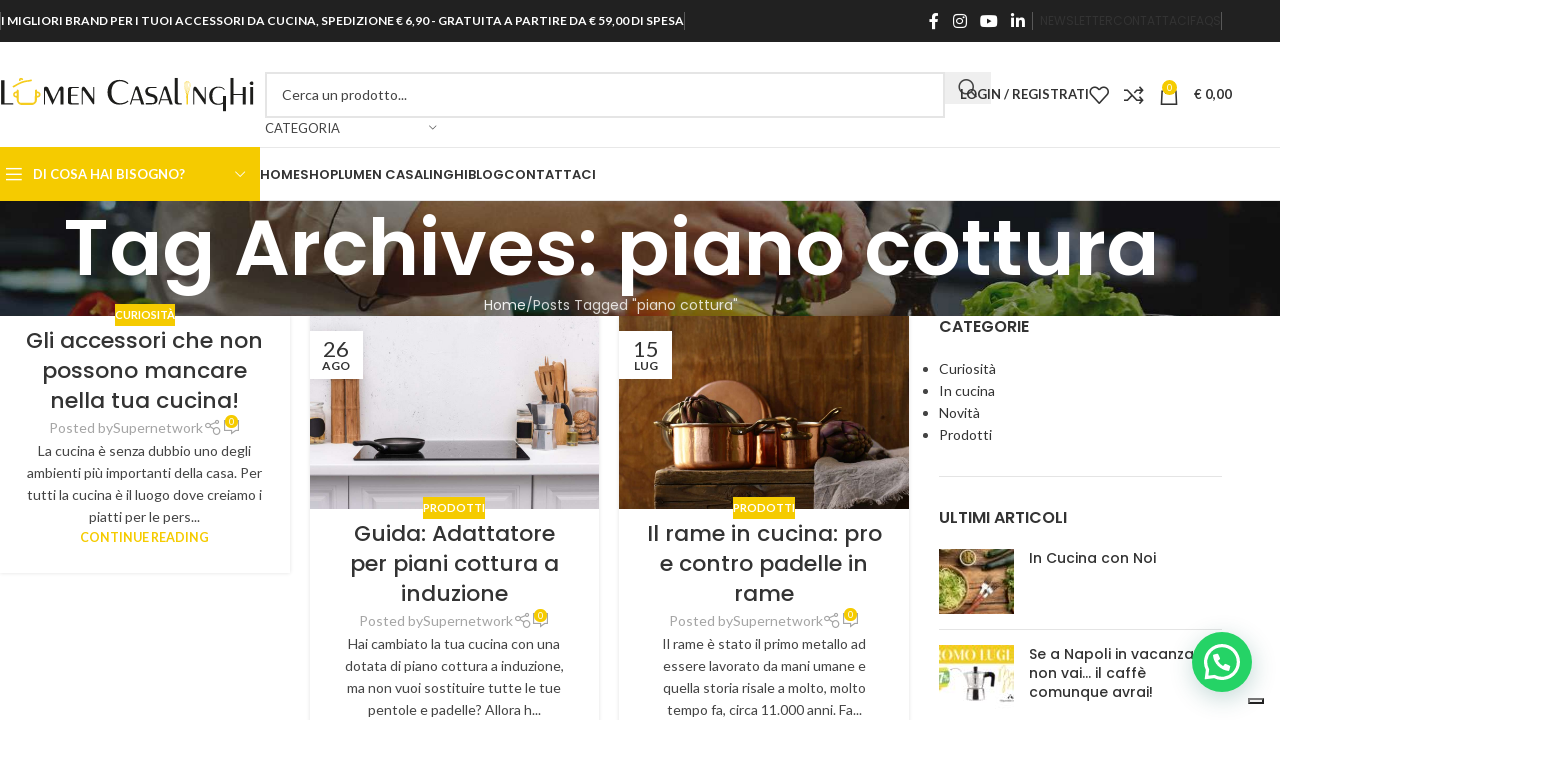

--- FILE ---
content_type: text/html; charset=UTF-8
request_url: https://www.lumencasalinghi.it/tag/piano-cottura/
body_size: 36797
content:
<!DOCTYPE html>
<html lang="it-IT">
<head>
	<meta charset="UTF-8">
	<link rel="profile" href="https://gmpg.org/xfn/11">
	<link rel="pingback" href="https://www.lumencasalinghi.it/xmlrpc.php">

	<meta name='robots' content='index, follow, max-image-preview:large, max-snippet:-1, max-video-preview:-1' />
	<style>img:is([sizes="auto" i], [sizes^="auto," i]) { contain-intrinsic-size: 3000px 1500px }</style>
	
	<!-- This site is optimized with the Yoast SEO plugin v26.8 - https://yoast.com/product/yoast-seo-wordpress/ -->
	<title>piano cottura Archivi - Lumen Casalinghi</title>
	<link rel="canonical" href="https://www.lumencasalinghi.it/tag/piano-cottura/" />
	<meta property="og:locale" content="it_IT" />
	<meta property="og:type" content="article" />
	<meta property="og:title" content="piano cottura Archivi - Lumen Casalinghi" />
	<meta property="og:url" content="https://www.lumencasalinghi.it/tag/piano-cottura/" />
	<meta property="og:site_name" content="Lumen Casalinghi" />
	<meta property="og:image" content="https://www.lumencasalinghi.it/wp-content/uploads/2022/11/img-main.jpg" />
	<meta property="og:image:width" content="1024" />
	<meta property="og:image:height" content="720" />
	<meta property="og:image:type" content="image/jpeg" />
	<meta name="twitter:card" content="summary_large_image" />
	<script type="application/ld+json" class="yoast-schema-graph">{"@context":"https://schema.org","@graph":[{"@type":"CollectionPage","@id":"https://www.lumencasalinghi.it/tag/piano-cottura/","url":"https://www.lumencasalinghi.it/tag/piano-cottura/","name":"piano cottura Archivi - Lumen Casalinghi","isPartOf":{"@id":"https://www.lumencasalinghi.it/#website"},"breadcrumb":{"@id":"https://www.lumencasalinghi.it/tag/piano-cottura/#breadcrumb"},"inLanguage":"it-IT"},{"@type":"BreadcrumbList","@id":"https://www.lumencasalinghi.it/tag/piano-cottura/#breadcrumb","itemListElement":[{"@type":"ListItem","position":1,"name":"Home","item":"https://www.lumencasalinghi.it/"},{"@type":"ListItem","position":2,"name":"piano cottura"}]},{"@type":"WebSite","@id":"https://www.lumencasalinghi.it/#website","url":"https://www.lumencasalinghi.it/","name":"Lumen Casalinghi","description":"I migliori brand per i tuoi accessori da cucina","publisher":{"@id":"https://www.lumencasalinghi.it/#organization"},"potentialAction":[{"@type":"SearchAction","target":{"@type":"EntryPoint","urlTemplate":"https://www.lumencasalinghi.it/?s={search_term_string}"},"query-input":{"@type":"PropertyValueSpecification","valueRequired":true,"valueName":"search_term_string"}}],"inLanguage":"it-IT"},{"@type":"Organization","@id":"https://www.lumencasalinghi.it/#organization","name":"Lumen Casalinghi","url":"https://www.lumencasalinghi.it/","logo":{"@type":"ImageObject","inLanguage":"it-IT","@id":"https://www.lumencasalinghi.it/#/schema/logo/image/","url":"https://www.lumencasalinghi.it/wp-content/uploads/2022/12/fav.png","contentUrl":"https://www.lumencasalinghi.it/wp-content/uploads/2022/12/fav.png","width":512,"height":512,"caption":"Lumen Casalinghi"},"image":{"@id":"https://www.lumencasalinghi.it/#/schema/logo/image/"},"sameAs":["https://www.facebook.com/LumenCasalinghi/","https://www.instagram.com/LumenCasalinghi/"]}]}</script>
	<!-- / Yoast SEO plugin. -->


<link rel='dns-prefetch' href='//cdn.iubenda.com' />
<link rel='dns-prefetch' href='//widget.trustpilot.com' />
<link rel='dns-prefetch' href='//fonts.googleapis.com' />
<link rel="alternate" type="application/rss+xml" title="Lumen Casalinghi &raquo; Feed" href="https://www.lumencasalinghi.it/feed/" />
<link rel="alternate" type="application/rss+xml" title="Lumen Casalinghi &raquo; Feed dei commenti" href="https://www.lumencasalinghi.it/comments/feed/" />
<link rel="alternate" type="application/rss+xml" title="Lumen Casalinghi &raquo; piano cottura Feed del tag" href="https://www.lumencasalinghi.it/tag/piano-cottura/feed/" />
<style id='joinchat-button-style-inline-css' type='text/css'>
.wp-block-joinchat-button{border:none!important;text-align:center}.wp-block-joinchat-button figure{display:table;margin:0 auto;padding:0}.wp-block-joinchat-button figcaption{font:normal normal 400 .6em/2em var(--wp--preset--font-family--system-font,sans-serif);margin:0;padding:0}.wp-block-joinchat-button .joinchat-button__qr{background-color:#fff;border:6px solid #25d366;border-radius:30px;box-sizing:content-box;display:block;height:200px;margin:auto;overflow:hidden;padding:10px;width:200px}.wp-block-joinchat-button .joinchat-button__qr canvas,.wp-block-joinchat-button .joinchat-button__qr img{display:block;margin:auto}.wp-block-joinchat-button .joinchat-button__link{align-items:center;background-color:#25d366;border:6px solid #25d366;border-radius:30px;display:inline-flex;flex-flow:row nowrap;justify-content:center;line-height:1.25em;margin:0 auto;text-decoration:none}.wp-block-joinchat-button .joinchat-button__link:before{background:transparent var(--joinchat-ico) no-repeat center;background-size:100%;content:"";display:block;height:1.5em;margin:-.75em .75em -.75em 0;width:1.5em}.wp-block-joinchat-button figure+.joinchat-button__link{margin-top:10px}@media (orientation:landscape)and (min-height:481px),(orientation:portrait)and (min-width:481px){.wp-block-joinchat-button.joinchat-button--qr-only figure+.joinchat-button__link{display:none}}@media (max-width:480px),(orientation:landscape)and (max-height:480px){.wp-block-joinchat-button figure{display:none}}

</style>
<style id='woocommerce-inline-inline-css' type='text/css'>
.woocommerce form .form-row .required { visibility: visible; }
</style>
<link rel='stylesheet' id='elementor-icons-css' href='https://www.lumencasalinghi.it/wp-content/plugins/elementor/assets/lib/eicons/css/elementor-icons.min.css?ver=5.46.0' type='text/css' media='all' />
<link rel='stylesheet' id='elementor-frontend-css' href='https://www.lumencasalinghi.it/wp-content/plugins/elementor/assets/css/frontend.min.css?ver=3.34.2' type='text/css' media='all' />
<link rel='stylesheet' id='elementor-post-6-css' href='https://www.lumencasalinghi.it/wp-content/uploads/elementor/css/post-6.css?ver=1769106069' type='text/css' media='all' />
<link rel='stylesheet' id='wd-style-base-css' href='https://www.lumencasalinghi.it/wp-content/themes/woodmart/css/parts/base.min.css?ver=8.2.2' type='text/css' media='all' />
<link rel='stylesheet' id='wd-helpers-wpb-elem-css' href='https://www.lumencasalinghi.it/wp-content/themes/woodmart/css/parts/helpers-wpb-elem.min.css?ver=8.2.2' type='text/css' media='all' />
<link rel='stylesheet' id='wd-revolution-slider-css' href='https://www.lumencasalinghi.it/wp-content/themes/woodmart/css/parts/int-rev-slider.min.css?ver=8.2.2' type='text/css' media='all' />
<link rel='stylesheet' id='wd-woo-paypal-payments-css' href='https://www.lumencasalinghi.it/wp-content/themes/woodmart/css/parts/int-woo-paypal-payments.min.css?ver=8.2.2' type='text/css' media='all' />
<link rel='stylesheet' id='wd-elementor-base-css' href='https://www.lumencasalinghi.it/wp-content/themes/woodmart/css/parts/int-elem-base.min.css?ver=8.2.2' type='text/css' media='all' />
<link rel='stylesheet' id='wd-int-wordfence-css' href='https://www.lumencasalinghi.it/wp-content/themes/woodmart/css/parts/int-wordfence.min.css?ver=8.2.2' type='text/css' media='all' />
<link rel='stylesheet' id='wd-woocommerce-base-css' href='https://www.lumencasalinghi.it/wp-content/themes/woodmart/css/parts/woocommerce-base.min.css?ver=8.2.2' type='text/css' media='all' />
<link rel='stylesheet' id='wd-mod-star-rating-css' href='https://www.lumencasalinghi.it/wp-content/themes/woodmart/css/parts/mod-star-rating.min.css?ver=8.2.2' type='text/css' media='all' />
<link rel='stylesheet' id='wd-woocommerce-block-notices-css' href='https://www.lumencasalinghi.it/wp-content/themes/woodmart/css/parts/woo-mod-block-notices.min.css?ver=8.2.2' type='text/css' media='all' />
<link rel='stylesheet' id='wd-woo-opt-free-progress-bar-css' href='https://www.lumencasalinghi.it/wp-content/themes/woodmart/css/parts/woo-opt-free-progress-bar.min.css?ver=8.2.2' type='text/css' media='all' />
<link rel='stylesheet' id='wd-woo-mod-progress-bar-css' href='https://www.lumencasalinghi.it/wp-content/themes/woodmart/css/parts/woo-mod-progress-bar.min.css?ver=8.2.2' type='text/css' media='all' />
<link rel='stylesheet' id='wd-opt-carousel-disable-css' href='https://www.lumencasalinghi.it/wp-content/themes/woodmart/css/parts/opt-carousel-disable.min.css?ver=8.2.2' type='text/css' media='all' />
<link rel='stylesheet' id='wd-header-base-css' href='https://www.lumencasalinghi.it/wp-content/themes/woodmart/css/parts/header-base.min.css?ver=8.2.2' type='text/css' media='all' />
<link rel='stylesheet' id='wd-mod-tools-css' href='https://www.lumencasalinghi.it/wp-content/themes/woodmart/css/parts/mod-tools.min.css?ver=8.2.2' type='text/css' media='all' />
<link rel='stylesheet' id='wd-header-elements-base-css' href='https://www.lumencasalinghi.it/wp-content/themes/woodmart/css/parts/header-el-base.min.css?ver=8.2.2' type='text/css' media='all' />
<link rel='stylesheet' id='wd-header-mobile-nav-dropdown-css' href='https://www.lumencasalinghi.it/wp-content/themes/woodmart/css/parts/header-el-mobile-nav-dropdown.min.css?ver=8.2.2' type='text/css' media='all' />
<link rel='stylesheet' id='wd-header-cart-side-css' href='https://www.lumencasalinghi.it/wp-content/themes/woodmart/css/parts/header-el-cart-side.min.css?ver=8.2.2' type='text/css' media='all' />
<link rel='stylesheet' id='wd-header-cart-css' href='https://www.lumencasalinghi.it/wp-content/themes/woodmart/css/parts/header-el-cart.min.css?ver=8.2.2' type='text/css' media='all' />
<link rel='stylesheet' id='wd-widget-shopping-cart-css' href='https://www.lumencasalinghi.it/wp-content/themes/woodmart/css/parts/woo-widget-shopping-cart.min.css?ver=8.2.2' type='text/css' media='all' />
<link rel='stylesheet' id='wd-widget-product-list-css' href='https://www.lumencasalinghi.it/wp-content/themes/woodmart/css/parts/woo-widget-product-list.min.css?ver=8.2.2' type='text/css' media='all' />
<link rel='stylesheet' id='wd-page-title-css' href='https://www.lumencasalinghi.it/wp-content/themes/woodmart/css/parts/page-title.min.css?ver=8.2.2' type='text/css' media='all' />
<link rel='stylesheet' id='wd-blog-loop-base-css' href='https://www.lumencasalinghi.it/wp-content/themes/woodmart/css/parts/blog-loop-base.min.css?ver=8.2.2' type='text/css' media='all' />
<link rel='stylesheet' id='wd-post-types-mod-predefined-css' href='https://www.lumencasalinghi.it/wp-content/themes/woodmart/css/parts/post-types-mod-predefined.min.css?ver=8.2.2' type='text/css' media='all' />
<link rel='stylesheet' id='wd-blog-loop-design-masonry-css' href='https://www.lumencasalinghi.it/wp-content/themes/woodmart/css/parts/blog-loop-design-masonry.min.css?ver=8.2.2' type='text/css' media='all' />
<link rel='stylesheet' id='wd-post-types-mod-categories-style-bg-css' href='https://www.lumencasalinghi.it/wp-content/themes/woodmart/css/parts/post-types-mod-categories-style-bg.min.css?ver=8.2.2' type='text/css' media='all' />
<link rel='stylesheet' id='wd-blog-mod-author-css' href='https://www.lumencasalinghi.it/wp-content/themes/woodmart/css/parts/blog-mod-author.min.css?ver=8.2.2' type='text/css' media='all' />
<link rel='stylesheet' id='wd-social-icons-css' href='https://www.lumencasalinghi.it/wp-content/themes/woodmart/css/parts/el-social-icons.min.css?ver=8.2.2' type='text/css' media='all' />
<link rel='stylesheet' id='wd-blog-mod-comments-button-css' href='https://www.lumencasalinghi.it/wp-content/themes/woodmart/css/parts/blog-mod-comments-button.min.css?ver=8.2.2' type='text/css' media='all' />
<link rel='stylesheet' id='wd-post-types-mod-date-style-bg-css' href='https://www.lumencasalinghi.it/wp-content/themes/woodmart/css/parts/post-types-mod-date-style-bg.min.css?ver=8.2.2' type='text/css' media='all' />
<link rel='stylesheet' id='wd-off-canvas-sidebar-css' href='https://www.lumencasalinghi.it/wp-content/themes/woodmart/css/parts/opt-off-canvas-sidebar.min.css?ver=8.2.2' type='text/css' media='all' />
<link rel='stylesheet' id='wd-widget-nav-css' href='https://www.lumencasalinghi.it/wp-content/themes/woodmart/css/parts/widget-nav.min.css?ver=8.2.2' type='text/css' media='all' />
<link rel='stylesheet' id='wd-widget-wd-recent-posts-css' href='https://www.lumencasalinghi.it/wp-content/themes/woodmart/css/parts/widget-wd-recent-posts.min.css?ver=8.2.2' type='text/css' media='all' />
<link rel='stylesheet' id='wd-instagram-css' href='https://www.lumencasalinghi.it/wp-content/themes/woodmart/css/parts/el-instagram.min.css?ver=8.2.2' type='text/css' media='all' />
<link rel='stylesheet' id='wd-widget-collapse-css' href='https://www.lumencasalinghi.it/wp-content/themes/woodmart/css/parts/opt-widget-collapse.min.css?ver=8.2.2' type='text/css' media='all' />
<link rel='stylesheet' id='wd-footer-base-css' href='https://www.lumencasalinghi.it/wp-content/themes/woodmart/css/parts/footer-base.min.css?ver=8.2.2' type='text/css' media='all' />
<link rel='stylesheet' id='wd-swiper-css' href='https://www.lumencasalinghi.it/wp-content/themes/woodmart/css/parts/lib-swiper.min.css?ver=8.2.2' type='text/css' media='all' />
<link rel='stylesheet' id='wd-brands-css' href='https://www.lumencasalinghi.it/wp-content/themes/woodmart/css/parts/el-brand.min.css?ver=8.2.2' type='text/css' media='all' />
<link rel='stylesheet' id='wd-text-block-css' href='https://www.lumencasalinghi.it/wp-content/themes/woodmart/css/parts/el-text-block.min.css?ver=8.2.2' type='text/css' media='all' />
<link rel='stylesheet' id='wd-list-css' href='https://www.lumencasalinghi.it/wp-content/themes/woodmart/css/parts/el-list.min.css?ver=8.2.2' type='text/css' media='all' />
<link rel='stylesheet' id='wd-el-list-css' href='https://www.lumencasalinghi.it/wp-content/themes/woodmart/css/parts/el-list-wpb-elem.min.css?ver=8.2.2' type='text/css' media='all' />
<link rel='stylesheet' id='wd-scroll-top-css' href='https://www.lumencasalinghi.it/wp-content/themes/woodmart/css/parts/opt-scrolltotop.min.css?ver=8.2.2' type='text/css' media='all' />
<link rel='stylesheet' id='wd-wd-search-form-css' href='https://www.lumencasalinghi.it/wp-content/themes/woodmart/css/parts/wd-search-form.min.css?ver=8.2.2' type='text/css' media='all' />
<link rel='stylesheet' id='wd-wd-search-results-css' href='https://www.lumencasalinghi.it/wp-content/themes/woodmart/css/parts/wd-search-results.min.css?ver=8.2.2' type='text/css' media='all' />
<link rel='stylesheet' id='wd-wd-search-dropdown-css' href='https://www.lumencasalinghi.it/wp-content/themes/woodmart/css/parts/wd-search-dropdown.min.css?ver=8.2.2' type='text/css' media='all' />
<link rel='stylesheet' id='wd-header-my-account-sidebar-css' href='https://www.lumencasalinghi.it/wp-content/themes/woodmart/css/parts/header-el-my-account-sidebar.min.css?ver=8.2.2' type='text/css' media='all' />
<link rel='stylesheet' id='wd-woo-mod-login-form-css' href='https://www.lumencasalinghi.it/wp-content/themes/woodmart/css/parts/woo-mod-login-form.min.css?ver=8.2.2' type='text/css' media='all' />
<link rel='stylesheet' id='wd-mfp-popup-css' href='https://www.lumencasalinghi.it/wp-content/themes/woodmart/css/parts/lib-magnific-popup.min.css?ver=8.2.2' type='text/css' media='all' />
<link rel='stylesheet' id='wd-section-title-css' href='https://www.lumencasalinghi.it/wp-content/themes/woodmart/css/parts/el-section-title.min.css?ver=8.2.2' type='text/css' media='all' />
<link rel='stylesheet' id='wd-el-subtitle-style-css' href='https://www.lumencasalinghi.it/wp-content/themes/woodmart/css/parts/el-subtitle-style.min.css?ver=8.2.2' type='text/css' media='all' />
<link rel='stylesheet' id='wd-mod-sticky-sidebar-opener-css' href='https://www.lumencasalinghi.it/wp-content/themes/woodmart/css/parts/mod-sticky-sidebar-opener.min.css?ver=8.2.2' type='text/css' media='all' />
<link rel='stylesheet' id='wd-bottom-toolbar-css' href='https://www.lumencasalinghi.it/wp-content/themes/woodmart/css/parts/opt-bottom-toolbar.min.css?ver=8.2.2' type='text/css' media='all' />
<link rel='stylesheet' id='wd-header-my-account-css' href='https://www.lumencasalinghi.it/wp-content/themes/woodmart/css/parts/header-el-my-account.min.css?ver=8.2.2' type='text/css' media='all' />
<link rel='stylesheet' id='xts-google-fonts-css' href='https://fonts.googleapis.com/css?family=Lato%3A400%2C700%7CPoppins%3A400%2C600%2C500&#038;ver=8.2.2' type='text/css' media='all' />
<link rel='stylesheet' id='elementor-gf-local-roboto-css' href='https://www.lumencasalinghi.it/wp-content/uploads/elementor/google-fonts/css/roboto.css?ver=1742278884' type='text/css' media='all' />
<link rel='stylesheet' id='elementor-gf-local-robotoslab-css' href='https://www.lumencasalinghi.it/wp-content/uploads/elementor/google-fonts/css/robotoslab.css?ver=1742278888' type='text/css' media='all' />

<script  type="text/javascript" class=" _iub_cs_skip" type="text/javascript" id="iubenda-head-inline-scripts-0">
/* <![CDATA[ */
var _iub = _iub || [];
_iub.csConfiguration = {"invalidateConsentWithoutLog":true,"consentOnContinuedBrowsing":false,"perPurposeConsent":true,"whitelabel":false,"lang":"it","siteId":1972651,"floatingPreferencesButtonDisplay":"bottom-right","cookiePolicyId":67443073, "banner":{ "brandBackgroundColor":"none","brandTextColor":"black","logo":"https://www.lumencasalinghi.it/wp-content/uploads/2021/04/Scritta-logo-colori-lumen-casalinghi.png","acceptButtonDisplay":true,"customizeButtonDisplay":true,"acceptButtonColor":"#cecb00","acceptButtonCaptionColor":"white","customizeButtonColor":"#DADADA","customizeButtonCaptionColor":"#4D4D4D","rejectButtonDisplay":true,"rejectButtonColor":"#cecb00","rejectButtonCaptionColor":"white","position":"float-bottom-center","textColor":"black","backgroundColor":"white","closeButtonRejects":true,"listPurposes":true,"explicitWithdrawal":true }};
/* ]]> */
</script>
<script  type="text/javascript" charset="UTF-8" async="" class=" _iub_cs_skip" type="text/javascript" src="//cdn.iubenda.com/cs/iubenda_cs.js?ver=3.12.5" id="iubenda-head-scripts-0-js"></script>
<script type="text/javascript" src="https://www.lumencasalinghi.it/wp-includes/js/dist/hooks.min.js?ver=4d63a3d491d11ffd8ac6" id="wp-hooks-js"></script>
<script type="text/javascript" src="https://www.lumencasalinghi.it/wp-includes/js/jquery/jquery.min.js?ver=3.7.1" id="jquery-core-js"></script>
<script type="text/javascript" id="tp-js-js-extra">
/* <![CDATA[ */
var trustpilot_settings = {"key":"fJIaaocBeGG2iwqf","TrustpilotScriptUrl":"https:\/\/invitejs.trustpilot.com\/tp.min.js","IntegrationAppUrl":"\/\/ecommscript-integrationapp.trustpilot.com","PreviewScriptUrl":"\/\/ecommplugins-scripts.trustpilot.com\/v2.1\/js\/preview.min.js","PreviewCssUrl":"\/\/ecommplugins-scripts.trustpilot.com\/v2.1\/css\/preview.min.css","PreviewWPCssUrl":"\/\/ecommplugins-scripts.trustpilot.com\/v2.1\/css\/preview_wp.css","WidgetScriptUrl":"\/\/widget.trustpilot.com\/bootstrap\/v5\/tp.widget.bootstrap.min.js"};
/* ]]> */
</script>
<script type="text/javascript" src="https://www.lumencasalinghi.it/wp-content/plugins/trustpilot-reviews/review/assets/js/headerScript.min.js?ver=1.0&#039; async=&#039;async" id="tp-js-js"></script>
<script type="text/javascript" src="//widget.trustpilot.com/bootstrap/v5/tp.widget.bootstrap.min.js?ver=1.0&#039; async=&#039;async" id="widget-bootstrap-js"></script>
<script type="text/javascript" id="trustbox-js-extra">
/* <![CDATA[ */
var trustbox_settings = {"page":null,"sku":null,"name":null};
var trustpilot_trustbox_settings = {"trustboxes":[{"enabled":"enabled","snippet":"[base64]","customizations":"[base64]","defaults":"[base64]","page":"product","position":"before","corner":"top: #{Y}px; left: #{X}px;","paddingx":"0","paddingy":"0","zindex":"1000","clear":"both","xpaths":"[base64]","sku":"TRUSTPILOT_SKU_VALUE_90535,43037","name":"FORMINE TAGLIABISCOTTI ASSORTITE N.25pz ZENKER IN SECCHIELLO TRASPARENTE","widgetName":"Micro Review Count","repeatable":false,"uuid":"9efb856f-f011-323b-95a8-c8fc6f50d441","error":null},{"enabled":"enabled","snippet":"[base64]","customizations":"[base64]","defaults":"[base64]","page":"landing","position":"before","corner":"top: #{Y}px; left: #{X}px;","paddingx":"0","paddingy":"0","zindex":"1000","clear":"both","xpaths":"WyJpZChcImZvb3Rlci1pbm5lclwiKSIsIi8vRElWW0BjbGFzcz1cImNvbnRhaW5lciB3cGV4LXB0LTQwIHdwZXgtY2xyXCJdIiwiL0hUTUxbMV0vQk9EWVsxXS9ESVZbM10vRElWWzFdL1NUUk9OR1sxXS9TVFJPTkdbMV0vRk9PVEVSWzFdL0RJVlsxXSJd","sku":"TRUSTPILOT_SKU_VALUE_90535,43037","name":"FORMINE TAGLIABISCOTTI ASSORTITE N.25pz ZENKER IN SECCHIELLO TRASPARENTE","widgetName":"Micro Review Count","repeatable":false,"uuid":"3d24e822-f424-36a8-acfd-0dfc7d74c22b","error":null},{"enabled":"enabled","snippet":"[base64]","customizations":"[base64]","defaults":"[base64]","page":"landing","position":"before","corner":"top: #{Y}px; left: #{X}px;","paddingx":"0","paddingy":"0","zindex":"1000","clear":"both","xpaths":"WyJpZChcInNpdGUtaGVhZGVyLWlubmVyXCIpIiwiLy9ESVZbQGNsYXNzPVwiY29udGFpbmVyIHdwZXgtY2xyXCJdIiwiL0hUTUxbMV0vQk9EWVsxXS9ESVZbM10vRElWWzFdL1NUUk9OR1sxXS9TVFJPTkdbMV0vRElWWzFdL0hFQURFUlsxXS9ESVZbMV0iXQ==","sku":"TRUSTPILOT_SKU_VALUE_90535,43037","name":"FORMINE TAGLIABISCOTTI ASSORTITE N.25pz ZENKER IN SECCHIELLO TRASPARENTE","widgetName":"Micro Review Count","repeatable":false,"uuid":"a292ea74-fdd0-c4a3-c7fa-47bb6b0436aa","error":null}]};
/* ]]> */
</script>
<script type="text/javascript" src="https://www.lumencasalinghi.it/wp-content/plugins/trustpilot-reviews/review/assets/js/trustBoxScript.min.js?ver=1.0&#039; async=&#039;async" id="trustbox-js"></script>
<script type="text/javascript" src="https://www.lumencasalinghi.it/wp-content/plugins/woocommerce/assets/js/jquery-blockui/jquery.blockUI.min.js?ver=2.7.0-wc.10.4.3" id="wc-jquery-blockui-js" defer="defer" data-wp-strategy="defer"></script>
<script type="text/javascript" id="wc-add-to-cart-js-extra">
/* <![CDATA[ */
var wc_add_to_cart_params = {"ajax_url":"\/wp-admin\/admin-ajax.php","wc_ajax_url":"\/?wc-ajax=%%endpoint%%","i18n_view_cart":"Visualizza carrello","cart_url":"https:\/\/www.lumencasalinghi.it\/carrello\/","is_cart":"","cart_redirect_after_add":"no"};
/* ]]> */
</script>
<script type="text/javascript" src="https://www.lumencasalinghi.it/wp-content/plugins/woocommerce/assets/js/frontend/add-to-cart.min.js?ver=10.4.3" id="wc-add-to-cart-js" defer="defer" data-wp-strategy="defer"></script>
<script type="text/javascript" src="https://www.lumencasalinghi.it/wp-content/plugins/woocommerce/assets/js/js-cookie/js.cookie.min.js?ver=2.1.4-wc.10.4.3" id="wc-js-cookie-js" defer="defer" data-wp-strategy="defer"></script>
<script type="text/javascript" id="woocommerce-js-extra">
/* <![CDATA[ */
var woocommerce_params = {"ajax_url":"\/wp-admin\/admin-ajax.php","wc_ajax_url":"\/?wc-ajax=%%endpoint%%","i18n_password_show":"Mostra password","i18n_password_hide":"Nascondi password"};
/* ]]> */
</script>
<script type="text/javascript" src="https://www.lumencasalinghi.it/wp-content/plugins/woocommerce/assets/js/frontend/woocommerce.min.js?ver=10.4.3" id="woocommerce-js" defer="defer" data-wp-strategy="defer"></script>
<script type="text/javascript" id="wpm-js-extra">
/* <![CDATA[ */
var wpm = {"ajax_url":"https:\/\/www.lumencasalinghi.it\/wp-admin\/admin-ajax.php","root":"https:\/\/www.lumencasalinghi.it\/wp-json\/","nonce_wp_rest":"ba4216f9c4","nonce_ajax":"04f228dff4"};
/* ]]> */
</script>
<script type="text/javascript" src="https://www.lumencasalinghi.it/wp-content/plugins/woocommerce-google-adwords-conversion-tracking-tag/js/public/free/wpm-public.p1.min.js?ver=1.54.1" id="wpm-js"></script>
<script type="text/javascript" src="https://www.lumencasalinghi.it/wp-content/themes/woodmart/js/libs/device.min.js?ver=8.2.2" id="wd-device-library-js"></script>
<script type="text/javascript" src="https://www.lumencasalinghi.it/wp-content/themes/woodmart/js/scripts/global/scrollBar.min.js?ver=8.2.2" id="wd-scrollbar-js"></script>
<link rel="https://api.w.org/" href="https://www.lumencasalinghi.it/wp-json/" /><link rel="alternate" title="JSON" type="application/json" href="https://www.lumencasalinghi.it/wp-json/wp/v2/tags/3884" /><meta name="google-site-verification" content="d85VCTaAzc-CDc0090BUGkH3z5ue6Q1ZAWZvcRY1rRY" />

<!-- TrustBox script -->
<script type="text/javascript" src="//widget.trustpilot.com/bootstrap/v5/tp.widget.bootstrap.min.js" async></script>
<!-- End TrustBox script --><meta name="theme-color" content="rgb(245,203,0)">					<meta name="viewport" content="width=device-width, initial-scale=1.0, maximum-scale=1.0, user-scalable=no">
										<noscript><style>.woocommerce-product-gallery{ opacity: 1 !important; }</style></noscript>
	<meta name="generator" content="Elementor 3.34.2; settings: css_print_method-external, google_font-enabled, font_display-auto">

<!-- START Pixel Manager for WooCommerce -->

		<script class="_iub_cs_skip">

			window.wpmDataLayer = window.wpmDataLayer || {};
			window.wpmDataLayer = Object.assign(window.wpmDataLayer, {"cart":{},"cart_item_keys":{},"version":{"number":"1.54.1","pro":false,"eligible_for_updates":false,"distro":"fms","beta":false,"show":true},"pixels":{"google":{"linker":{"settings":null},"user_id":false,"ads":{"conversion_ids":{"AW-606830938":"-h8ZCKXX3YwYENqCrqEC"},"dynamic_remarketing":{"status":true,"id_type":"post_id","send_events_with_parent_ids":true},"google_business_vertical":"retail","phone_conversion_number":"","phone_conversion_label":""},"analytics":{"ga4":{"measurement_id":"G-CDN8KQLT1J","parameters":{},"mp_active":false,"debug_mode":false,"page_load_time_tracking":false},"id_type":"post_id"},"tag_id":"AW-606830938","tag_id_suppressed":[],"tag_gateway":{"measurement_path":""},"tcf_support":false,"consent_mode":{"is_active":false,"wait_for_update":500,"ads_data_redaction":false,"url_passthrough":true}},"facebook":{"pixel_id":"328142105190517","dynamic_remarketing":{"id_type":"post_id"},"capi":false,"advanced_matching":false,"exclusion_patterns":[],"fbevents_js_url":"https://connect.facebook.net/en_US/fbevents.js"}},"shop":{"list_name":"Blog Post | Gli accessori che non possono mancare nella tua cucina!","list_id":"blog_post_gli-accessori-che-non-possono-mancare-nella-tua-cucina","page_type":"blog_post","currency":"EUR","selectors":{"addToCart":[],"beginCheckout":[]},"order_duplication_prevention":true,"view_item_list_trigger":{"test_mode":false,"background_color":"green","opacity":0.5,"repeat":true,"timeout":1000,"threshold":0.8000000000000000444089209850062616169452667236328125},"variations_output":true,"session_active":false},"page":{"id":104661,"title":"Gli accessori che non possono mancare nella tua cucina!","type":"post","categories":[{"term_id":3629,"name":"Curiosità","slug":"curiosita","term_group":0,"term_taxonomy_id":3629,"taxonomy":"category","description":"","parent":0,"count":16,"filter":"raw","cat_ID":3629,"category_count":16,"category_description":"","cat_name":"Curiosità","category_nicename":"curiosita","category_parent":0}],"parent":{"id":0,"title":"Gli accessori che non possono mancare nella tua cucina!","type":"post","categories":[{"term_id":3629,"name":"Curiosità","slug":"curiosita","term_group":0,"term_taxonomy_id":3629,"taxonomy":"category","description":"","parent":0,"count":16,"filter":"raw","cat_ID":3629,"category_count":16,"category_description":"","cat_name":"Curiosità","category_nicename":"curiosita","category_parent":0}]}},"general":{"user_logged_in":false,"scroll_tracking_thresholds":[],"page_id":104661,"exclude_domains":[],"server_2_server":{"active":false,"user_agent_exclude_patterns":[],"ip_exclude_list":[],"pageview_event_s2s":{"is_active":false,"pixels":["facebook"]}},"consent_management":{"explicit_consent":false},"lazy_load_pmw":false,"chunk_base_path":"https://www.lumencasalinghi.it/wp-content/plugins/woocommerce-google-adwords-conversion-tracking-tag/js/public/free/","modules":{"load_deprecated_functions":true}}});

		</script>

		
<!-- END Pixel Manager for WooCommerce -->
			<style>
				.e-con.e-parent:nth-of-type(n+4):not(.e-lazyloaded):not(.e-no-lazyload),
				.e-con.e-parent:nth-of-type(n+4):not(.e-lazyloaded):not(.e-no-lazyload) * {
					background-image: none !important;
				}
				@media screen and (max-height: 1024px) {
					.e-con.e-parent:nth-of-type(n+3):not(.e-lazyloaded):not(.e-no-lazyload),
					.e-con.e-parent:nth-of-type(n+3):not(.e-lazyloaded):not(.e-no-lazyload) * {
						background-image: none !important;
					}
				}
				@media screen and (max-height: 640px) {
					.e-con.e-parent:nth-of-type(n+2):not(.e-lazyloaded):not(.e-no-lazyload),
					.e-con.e-parent:nth-of-type(n+2):not(.e-lazyloaded):not(.e-no-lazyload) * {
						background-image: none !important;
					}
				}
			</style>
			<meta name="generator" content="Powered by Slider Revolution 6.7.14 - responsive, Mobile-Friendly Slider Plugin for WordPress with comfortable drag and drop interface." />
<link rel="icon" href="https://www.lumencasalinghi.it/wp-content/uploads/2022/12/cropped-fav-32x32.png" sizes="32x32" />
<link rel="icon" href="https://www.lumencasalinghi.it/wp-content/uploads/2022/12/cropped-fav-192x192.png" sizes="192x192" />
<link rel="apple-touch-icon" href="https://www.lumencasalinghi.it/wp-content/uploads/2022/12/cropped-fav-180x180.png" />
<meta name="msapplication-TileImage" content="https://www.lumencasalinghi.it/wp-content/uploads/2022/12/cropped-fav-270x270.png" />
<script>function setREVStartSize(e){
			//window.requestAnimationFrame(function() {
				window.RSIW = window.RSIW===undefined ? window.innerWidth : window.RSIW;
				window.RSIH = window.RSIH===undefined ? window.innerHeight : window.RSIH;
				try {
					var pw = document.getElementById(e.c).parentNode.offsetWidth,
						newh;
					pw = pw===0 || isNaN(pw) || (e.l=="fullwidth" || e.layout=="fullwidth") ? window.RSIW : pw;
					e.tabw = e.tabw===undefined ? 0 : parseInt(e.tabw);
					e.thumbw = e.thumbw===undefined ? 0 : parseInt(e.thumbw);
					e.tabh = e.tabh===undefined ? 0 : parseInt(e.tabh);
					e.thumbh = e.thumbh===undefined ? 0 : parseInt(e.thumbh);
					e.tabhide = e.tabhide===undefined ? 0 : parseInt(e.tabhide);
					e.thumbhide = e.thumbhide===undefined ? 0 : parseInt(e.thumbhide);
					e.mh = e.mh===undefined || e.mh=="" || e.mh==="auto" ? 0 : parseInt(e.mh,0);
					if(e.layout==="fullscreen" || e.l==="fullscreen")
						newh = Math.max(e.mh,window.RSIH);
					else{
						e.gw = Array.isArray(e.gw) ? e.gw : [e.gw];
						for (var i in e.rl) if (e.gw[i]===undefined || e.gw[i]===0) e.gw[i] = e.gw[i-1];
						e.gh = e.el===undefined || e.el==="" || (Array.isArray(e.el) && e.el.length==0)? e.gh : e.el;
						e.gh = Array.isArray(e.gh) ? e.gh : [e.gh];
						for (var i in e.rl) if (e.gh[i]===undefined || e.gh[i]===0) e.gh[i] = e.gh[i-1];
											
						var nl = new Array(e.rl.length),
							ix = 0,
							sl;
						e.tabw = e.tabhide>=pw ? 0 : e.tabw;
						e.thumbw = e.thumbhide>=pw ? 0 : e.thumbw;
						e.tabh = e.tabhide>=pw ? 0 : e.tabh;
						e.thumbh = e.thumbhide>=pw ? 0 : e.thumbh;
						for (var i in e.rl) nl[i] = e.rl[i]<window.RSIW ? 0 : e.rl[i];
						sl = nl[0];
						for (var i in nl) if (sl>nl[i] && nl[i]>0) { sl = nl[i]; ix=i;}
						var m = pw>(e.gw[ix]+e.tabw+e.thumbw) ? 1 : (pw-(e.tabw+e.thumbw)) / (e.gw[ix]);
						newh =  (e.gh[ix] * m) + (e.tabh + e.thumbh);
					}
					var el = document.getElementById(e.c);
					if (el!==null && el) el.style.height = newh+"px";
					el = document.getElementById(e.c+"_wrapper");
					if (el!==null && el) {
						el.style.height = newh+"px";
						el.style.display = "block";
					}
				} catch(e){
					console.log("Failure at Presize of Slider:" + e)
				}
			//});
		  };</script>
		<style type="text/css" id="wp-custom-css">
			/* MATTEO */
.categories-opened {
	padding:15px;
}
.carousel-brand > img {
	mix-blend-mode: multiply !important;
}

.elementor-slideshow__title {
	display: none;
}
a:link.iubenda-cs-preferences-link {
	position: fixed !important; width: 30px !important; left:10px !important; bottom: 10px !important;
}

.wd-product-cats {
	line-height:1em;
}

.wd-product-brands-links {
	text-transform: uppercase; 
	font-style:italic;
}
#sqm_form_16, .nsf-16 {padding:0px !important;}

/* MENU A TENDINA - SEARCH FORM */

	.wd-dropdown-search-cat.wd-design-default {
		width: 230px;
	}

	
/* MENU CATEGORIES */

	.wd-nav-vertical>li>a {
		padding: 17px 18px !important;
	}
	
	
/* FOOTER */

	.footer-sidebar {
		padding-top: 20px !important;
		padding-bottom: 20px !important;
	}	
	

/* SCHEDA PRODOTTO */

	table.variations .label {
		padding-right: 14px;
	}

	.labels-rounded .product-label {
		padding: 6px 6px;
	}

	.labels-rounded .label-with-img {
		padding: 0 !important;
	}
	
	
/* BLOG */

	.meta-author {
		display: none !important;
	}
	
	.post-date {
		display: none !important;
	}	
	

/* FORM CONTATTI */

	input[type="checkbox"] {
		margin-top: -4px;
		margin-inline-end: 7px !important;
	}
	

.scrollToTop.button-show {
		bottom: 100px !important;
		right: 34px !important;
	}		


/* RESPONSIVE SMARTPHONE */
/* max width 767px screen sizes */	

	@media (max-width:767px){

	/* FOOTER */

	.footer-sidebar {
		padding-top: 10px;
		padding-bottom: 20px;
	}		
	.scrollToTop.button-show {
		bottom: 85px !important;
		right: 23px !important;
	}		

	}
		</style>
		<style>
		
		</style>			<style id="wd-style-header_153799-css" data-type="wd-style-header_153799">
				:root{
	--wd-top-bar-h: 42px;
	--wd-top-bar-sm-h: 38px;
	--wd-top-bar-sticky-h: .00001px;
	--wd-top-bar-brd-w: .00001px;

	--wd-header-general-h: 105px;
	--wd-header-general-sm-h: 60px;
	--wd-header-general-sticky-h: .00001px;
	--wd-header-general-brd-w: 1px;

	--wd-header-bottom-h: 52px;
	--wd-header-bottom-sm-h: .00001px;
	--wd-header-bottom-sticky-h: .00001px;
	--wd-header-bottom-brd-w: 1px;

	--wd-header-clone-h: 60px;

	--wd-header-brd-w: calc(var(--wd-top-bar-brd-w) + var(--wd-header-general-brd-w) + var(--wd-header-bottom-brd-w));
	--wd-header-h: calc(var(--wd-top-bar-h) + var(--wd-header-general-h) + var(--wd-header-bottom-h) + var(--wd-header-brd-w));
	--wd-header-sticky-h: calc(var(--wd-top-bar-sticky-h) + var(--wd-header-general-sticky-h) + var(--wd-header-bottom-sticky-h) + var(--wd-header-clone-h) + var(--wd-header-brd-w));
	--wd-header-sm-h: calc(var(--wd-top-bar-sm-h) + var(--wd-header-general-sm-h) + var(--wd-header-bottom-sm-h) + var(--wd-header-brd-w));
}

.whb-top-bar .wd-dropdown {
	margin-top: 1px;
}

.whb-top-bar .wd-dropdown:after {
	height: 11px;
}




:root:has(.whb-general-header.whb-border-boxed) {
	--wd-header-general-brd-w: .00001px;
}

@media (max-width: 1024px) {
:root:has(.whb-general-header.whb-hidden-mobile) {
	--wd-header-general-brd-w: .00001px;
}
}

:root:has(.whb-header-bottom.whb-border-boxed) {
	--wd-header-bottom-brd-w: .00001px;
}

@media (max-width: 1024px) {
:root:has(.whb-header-bottom.whb-hidden-mobile) {
	--wd-header-bottom-brd-w: .00001px;
}
}

.whb-header-bottom .wd-dropdown {
	margin-top: 6px;
}

.whb-header-bottom .wd-dropdown:after {
	height: 16px;
}


.whb-clone.whb-sticked .wd-dropdown:not(.sub-sub-menu) {
	margin-top: 10px;
}

.whb-clone.whb-sticked .wd-dropdown:not(.sub-sub-menu):after {
	height: 20px;
}

		
.whb-top-bar {
	background-color: rgba(33, 33, 33, 1);
}

.whb-9x1ytaxq7aphtb3npidp form.searchform {
	--wd-form-height: 46px;
}
.whb-general-header {
	border-color: rgba(232, 232, 232, 1);border-bottom-width: 1px;border-bottom-style: solid;
}

.whb-header-bottom {
	border-color: rgba(232, 232, 232, 1);border-bottom-width: 1px;border-bottom-style: solid;
}
			</style>
						<style id="wd-style-theme_settings_default-css" data-type="wd-style-theme_settings_default">
				@font-face {
	font-weight: normal;
	font-style: normal;
	font-family: "woodmart-font";
	src: url("//www.lumencasalinghi.it/wp-content/themes/woodmart/fonts/woodmart-font-1-400.woff2?v=8.2.2") format("woff2");
}

:root {
	--wd-text-font: "Lato", Arial, Helvetica, sans-serif;
	--wd-text-font-weight: 400;
	--wd-text-color: rgb(68,68,68);
	--wd-text-font-size: 14px;
	--wd-title-font: "Poppins", Arial, Helvetica, sans-serif;
	--wd-title-font-weight: 600;
	--wd-title-color: rgb(36,36,36);
	--wd-entities-title-font: "Poppins", Arial, Helvetica, sans-serif;
	--wd-entities-title-font-weight: 500;
	--wd-entities-title-color: #333333;
	--wd-entities-title-color-hover: rgb(51 51 51 / 65%);
	--wd-alternative-font: "Poppins", Arial, Helvetica, sans-serif;
	--wd-widget-title-font: "Poppins", Arial, Helvetica, sans-serif;
	--wd-widget-title-font-weight: 600;
	--wd-widget-title-transform: uppercase;
	--wd-widget-title-color: #333;
	--wd-widget-title-font-size: 16px;
	--wd-header-el-font: "Lato", Arial, Helvetica, sans-serif;
	--wd-header-el-font-weight: 700;
	--wd-header-el-transform: uppercase;
	--wd-header-el-font-size: 13px;
	--wd-primary-color: rgb(245,203,0);
	--wd-alternative-color: rgb(88,39,7);
	--wd-link-color: #333333;
	--wd-link-color-hover: rgb(151,45,7);
	--btn-default-bgcolor: #f7f7f7;
	--btn-default-bgcolor-hover: #efefef;
	--btn-accented-bgcolor: rgb(245,203,0);
	--btn-accented-bgcolor-hover: rgb(151,45,7);
	--wd-form-brd-width: 2px;
	--notices-success-bg: rgb(131,183,53);
	--notices-success-color: #fff;
	--notices-warning-bg: rgb(255,75,62);
	--notices-warning-color: #fff;
	--wd-sticky-btn-height: 95px;
}
.wd-popup.wd-age-verify {
	--wd-popup-width: 500px;
}
.wd-popup.wd-promo-popup {
	background-color: #111111;
	background-image: url(https://www.lumencasalinghi.it/wp-content/uploads/2022/10/promo-popup-lumen.jpg);
	background-repeat: no-repeat;
	background-size: cover;
	background-position: center center;
	--wd-popup-width: 800px;
}
:is(.woodmart-woocommerce-layered-nav, .wd-product-category-filter) .wd-scroll-content {
	max-height: 223px;
}
.wd-page-title {
	background-color: #0a0a0a;
	background-image: url(https://www.lumencasalinghi.it/wp-content/uploads/2022/10/page-title-shop_02.jpg);
	background-size: cover;
	background-position: center center;
}
.wd-footer {
	background-color: #ffffff;
	background-image: none;
}
html .product-image-summary-wrap .product_title, html .wd-single-title .product_title {
	font-family: "Poppins", Arial, Helvetica, sans-serif;
	font-weight: 600;
}
html .wd-page-content .wd-product .product-wrapper .wd-entities-title {
	font-weight: 700;
	font-size: 16px;
	line-height: 16px;
}
html .wd-nav.wd-nav-main > li > a, html .wd-dropdown-menu.wd-design-sized .wd-sub-menu > li > a, body .wd-dropdown-menu.wd-design-full-width .wd-sub-menu > li > a, body .wd-dropdown-menu.wd-design-aside .wd-wp-menu > .sub-sub-menu > li > a, body .wd-dropdown-menu.wd-design-aside .wd-sub-menu .wd-sub-menu > li > a, html .wd-dropdown-menu.wd-design-sized .sub-sub-menu li a, html .wd-dropdown-menu.wd-design-full-width .sub-sub-menu li a, body .wd-dropdown-menu.wd-design-aside .wd-wp-menu > .sub-sub-menu .sub-sub-menu li a, body .wd-dropdown-menu.wd-design-aside .wd-sub-menu .wd-sub-menu .sub-sub-menu li a, html .wd-dropdown-menu.wd-design-default .wd-sub-menu li a, html .wd-nav.wd-nav-secondary > li > a, .whb-top-bar .wd-nav.wd-nav-secondary > li > a, .whb-general-header .wd-nav.wd-nav-secondary > li > a, .whb-header-bottom .wd-nav.wd-nav-secondary > li > a, html .whb-header .wd-header-cats .menu-opener, html .wd-dropdown-cats .wd-nav.wd-nav-vertical > li > a, html .wd-dropdown-menu.wd-design-aside .wd-sub-menu-wrapp > .wd-sub-menu > li > a, html .wd-dropdown-my-account .wd-sub-menu li a, html .page-title > .container > .title, html .page-title .wd-title-wrapp > .title, html .page-title .wd-breadcrumbs a, html .page-title .wd-breadcrumbs span, html .page-title .yoast-breadcrumb a, html .page-title .yoast-breadcrumb span {
	font-family: "Poppins", Arial, Helvetica, sans-serif;
}
html .wd-product .price, html .wd-product .price > .amount, html .wd-product .price ins > .amount, html .product.wd-product del, html .product.wd-product del .amount, html .product-image-summary-wrap .summary-inner > .price, html .product-image-summary-wrap .summary-inner > .price > .amount, html .product-image-summary-wrap .summary-inner > .price > .price > .amount, html .product-image-summary-wrap .summary-inner > .price ins .amount, html .wd-single-price .price, html .wd-single-price .price > .amount, html .wd-single-price .price > ins .amount, html .product-image-summary-wrap .summary-inner > .price del, html .product-image-summary-wrap .summary-inner > .price del .amount, html .wd-single-price .price del .amount, html .product-image-summary-wrap .variations_form .woocommerce-variation-price .price > .amount, html .product-image-summary-wrap .variations_form .woocommerce-variation-price .price > ins .amount, html .wd-single-add-cart .variations_form .woocommerce-variation-price .price > .amount, html .wd-single-add-cart .variations_form .woocommerce-variation-price .price > ins .amount, html .product-image-summary-wrap .variations_form .woocommerce-variation-price > .price del, html .product-image-summary-wrap .variations_form .woocommerce-variation-price > .price del .amount, html .wd-single-add-cart .variations_form .woocommerce-variation-price > .price del, html .wd-single-add-cart .variations_form .woocommerce-variation-price > .price del .amount, html .wd-product-nav-desc .price > .amount, html .wd-product-nav-desc .price > ins .amount, html .wd-product-nav-desc .price > ins .amount, html .product-quick-view  .summary-inner > .price > .amount, html .product-quick-view .summary-inner > .price > ins .amount, html .product-quick-view  .summary-inner > .price del, html .product-quick-view  .summary-inner > .price del .amount, html .product-quick-view  .variations_form .woocommerce-variation-price .price > .amount, html .product-quick-view .variations_form .woocommerce-variation-price .price > ins .amount {
	font-family: "Poppins", Arial, Helvetica, sans-serif;
	font-weight: 500;
	font-size: 18px;
	color: rgb(0,0,0);
}
html .wd-product .price:hover, html .wd-product .price > .amount:hover, html .wd-product .price ins > .amount:hover, html .product.wd-product del:hover, html .product.wd-product del .amount:hover, html .product-image-summary-wrap .summary-inner > .price:hover, html .product-image-summary-wrap .summary-inner > .price > .amount:hover, html .product-image-summary-wrap .summary-inner > .price > .price .amount:hover, html .product-image-summary-wrap .summary-inner > .price > ins .amount:hover, html .wd-single-price .price:hover, html .wd-single-price .price > .amount:hover, html .wd-single-price .price > ins .amount:hover, html .product-image-summary-wrap .summary-inner > .price del:hover, html .product-image-summary-wrap .summary-inner > .price del .amount:hover, html .wd-single-price .price del .amount:hover, html .product-image-summary-wrap .variations_form .woocommerce-variation-price .price > .amount:hover, html .product-image-summary-wrap .variations_form .woocommerce-variation-price .price > ins .amount:hover, html .wd-single-add-cart .variations_form .woocommerce-variation-price .price > .amount:hover, html .wd-single-add-cart .variations_form .woocommerce-variation-price .price > ins .amount:hover, html .product-image-summary-wrap .variations_form .woocommerce-variation-price > .price del:hover, html .product-image-summary-wrap .variations_form .woocommerce-variation-price > .price del .amount:hover, html .wd-single-add-cart .variations_form .woocommerce-variation-price > .price del:hover, html .wd-single-add-cart .variations_form .woocommerce-variation-price > .price del .amount:hover, html .wd-product-nav-desc .price > .amount:hover, html .wd-product-nav-desc .price > ins .amount:hover, html .wd-product-nav-desc .price > ins .amount:hover, html .product-quick-view  .summary-inner > .price > .amount:hover, html .product-quick-view .summary-inner > .price > ins .amount:hover, html .product-quick-view  .summary-inner > .price del:hover, html .product-quick-view  .summary-inner > .price del .amount:hover, html .product-quick-view  .variations_form .woocommerce-variation-price .price > .amount:hover, html .product-quick-view .variations_form .woocommerce-variation-price .price > ins .amount:hover {
	color: rgb(0,0,0);
}
.product-labels .product-label.onsale {
	background-color: rgb(131,183,53);
	color: rgb(255,255,255);
}
.product-labels .product-label.new {
	background-color: rgb(255,75,62);
	color: rgb(255,255,255);
}
.product-labels .product-label.featured {
	background-color: rgb(255,75,62);
	color: rgb(255,255,255);
}
.product-labels .product-label.out-of-stock {
	background-color: rgb(255,75,62);
	color: rgb(255,255,255);
}
.product-labels .product-label.attribute-label:not(.label-with-img) {
	color: rgb(255,255,255);
}
.wd-popup.popup-quick-view {
	--wd-popup-width: 920px;
}

@media (max-width: 1024px) {
	:root {
		--wd-sticky-btn-height: 95px;
	}

}

@media (max-width: 768.98px) {
	:root {
		--wd-sticky-btn-height: 42px;
	}
	html .wd-product .price, html .wd-product .price > .amount, html .wd-product .price ins > .amount, html .product.wd-product del, html .product.wd-product del .amount, html .product-image-summary-wrap .summary-inner > .price, html .product-image-summary-wrap .summary-inner > .price > .amount, html .product-image-summary-wrap .summary-inner > .price > .price > .amount, html .product-image-summary-wrap .summary-inner > .price ins .amount, html .wd-single-price .price, html .wd-single-price .price > .amount, html .wd-single-price .price > ins .amount, html .product-image-summary-wrap .summary-inner > .price del, html .product-image-summary-wrap .summary-inner > .price del .amount, html .wd-single-price .price del .amount, html .product-image-summary-wrap .variations_form .woocommerce-variation-price .price > .amount, html .product-image-summary-wrap .variations_form .woocommerce-variation-price .price > ins .amount, html .wd-single-add-cart .variations_form .woocommerce-variation-price .price > .amount, html .wd-single-add-cart .variations_form .woocommerce-variation-price .price > ins .amount, html .product-image-summary-wrap .variations_form .woocommerce-variation-price > .price del, html .product-image-summary-wrap .variations_form .woocommerce-variation-price > .price del .amount, html .wd-single-add-cart .variations_form .woocommerce-variation-price > .price del, html .wd-single-add-cart .variations_form .woocommerce-variation-price > .price del .amount, html .wd-product-nav-desc .price > .amount, html .wd-product-nav-desc .price > ins .amount, html .wd-product-nav-desc .price > ins .amount, html .product-quick-view  .summary-inner > .price > .amount, html .product-quick-view .summary-inner > .price > ins .amount, html .product-quick-view  .summary-inner > .price del, html .product-quick-view  .summary-inner > .price del .amount, html .product-quick-view  .variations_form .woocommerce-variation-price .price > .amount, html .product-quick-view .variations_form .woocommerce-variation-price .price > ins .amount {
		font-size: 18px;
	}

}
:root{
--wd-container-w: 1222px;
--wd-form-brd-radius: 0px;
--btn-default-color: #333;
--btn-default-color-hover: #333;
--btn-accented-color: #fff;
--btn-accented-color-hover: #fff;
--btn-default-brd-radius: 0px;
--btn-default-box-shadow: none;
--btn-default-box-shadow-hover: none;
--btn-default-box-shadow-active: none;
--btn-default-bottom: 0px;
--btn-accented-brd-radius: 0px;
--btn-accented-box-shadow: none;
--btn-accented-box-shadow-hover: none;
--btn-accented-box-shadow-active: none;
--btn-accented-bottom: 0px;
--wd-brd-radius: 0px;
}

@media (min-width: 1222px) {
section.elementor-section.wd-section-stretch > .elementor-container {
margin-left: auto;
margin-right: auto;
}
}


			</style>
			</head>

<body data-rsssl=1 class="archive tag tag-piano-cottura tag-3884 wp-custom-logo wp-theme-woodmart wp-child-theme-woodmart-child theme-woodmart woocommerce-no-js wrapper-full-width  categories-accordion-on woodmart-archive-blog woodmart-ajax-shop-on sticky-toolbar-on elementor-default elementor-kit-6">
			<script type="text/javascript" id="wd-flicker-fix">// Flicker fix.</script>	
	
	<div class="wd-page-wrapper website-wrapper">
									<header class="whb-header whb-header_153799 whb-sticky-shadow whb-scroll-slide whb-sticky-clone whb-hide-on-scroll">
					<div class="whb-main-header">
	
<div class="whb-row whb-top-bar whb-not-sticky-row whb-with-bg whb-without-border whb-color-light whb-flex-flex-middle">
	<div class="container">
		<div class="whb-flex-row whb-top-bar-inner">
			<div class="whb-column whb-col-left whb-column5 whb-visible-lg">
	<div class="wd-header-divider wd-full-height whb-cgdxh1kmxz65tg19q0o8"></div>

<div class="wd-header-text reset-last-child whb-y4ro7npestv02kyrww49"><span style="color: #ffffff;"><strong>I MIGLIORI BRAND PER I TUOI ACCESSORI DA CUCINA, SPEDIZIONE € 6,90 - GRATUITA A PARTIRE DA € 59,00 DI SPESA</strong></span></div>
<div class="wd-header-divider wd-full-height whb-23re8mwlsre633yen0w0"></div>
</div>
<div class="whb-column whb-col-center whb-column6 whb-visible-lg whb-empty-column">
	</div>
<div class="whb-column whb-col-right whb-column7 whb-visible-lg">
				<div
						class=" wd-social-icons wd-style-default social-follow wd-shape-circle  whb-43k0qayz7gg36f2jmmhk color-scheme-light text-center">
				
				
									<a rel="noopener noreferrer nofollow" href="https://www.facebook.com/LumenCasalinghi/?ref=page_internal" target="_blank" class=" wd-social-icon social-facebook" aria-label="Facebook social link">
						<span class="wd-icon"></span>
											</a>
				
				
				
				
									<a rel="noopener noreferrer nofollow" href="https://instagram.com/lumencasalinghi" target="_blank" class=" wd-social-icon social-instagram" aria-label="Instagram social link">
						<span class="wd-icon"></span>
											</a>
				
				
									<a rel="noopener noreferrer nofollow" href="https://youtube.com/channel/UCGe3evDqPft2uFrhhyDvlAw" target="_blank" class=" wd-social-icon social-youtube" aria-label="YouTube social link">
						<span class="wd-icon"></span>
											</a>
				
				
				
									<a rel="noopener noreferrer nofollow" href="https://www.linkedin.com/company/lumencasalinghi/?viewAsMember=true" target="_blank" class=" wd-social-icon social-linkedin" aria-label="Linkedin social link">
						<span class="wd-icon"></span>
											</a>
				
				
				
				
				
				
				
				
				
				
				
				
				
				
				
				
				
			</div>

		<div class="wd-header-divider wd-full-height whb-aik22afewdiur23h71ba"></div>

<div class="wd-header-nav wd-header-secondary-nav whb-qyxd33agi52wruenrb9t text-right wd-full-height" role="navigation" aria-label="Secondary navigation">
	<ul id="menu-top-bar-right" class="menu wd-nav wd-nav-secondary wd-style-bordered wd-gap-s"><li id="menu-item-103772" class="woodmart-open-newsletter menu-item menu-item-type-custom menu-item-object-custom menu-item-103772 item-level-0 menu-simple-dropdown wd-event-hover" ><a href="#" class="woodmart-nav-link"><span class="wd-nav-icon fa fa-envelope-o"></span><span class="nav-link-text">Newsletter</span></a></li>
<li id="menu-item-8837" class="menu-item menu-item-type-post_type menu-item-object-page menu-item-8837 item-level-0 menu-simple-dropdown wd-event-hover" ><a href="https://www.lumencasalinghi.it/contatta-shop-lumen-casalinghi-brescia/" class="woodmart-nav-link"><span class="nav-link-text">Contattaci</span></a></li>
<li id="menu-item-103828" class="menu-item menu-item-type-post_type menu-item-object-page menu-item-103828 item-level-0 menu-simple-dropdown wd-event-hover" ><a href="https://www.lumencasalinghi.it/faqs-lumen-casalinghi/" class="woodmart-nav-link"><span class="nav-link-text">FAQs</span></a></li>
</ul></div>
<div class="wd-header-divider wd-full-height whb-hvo7pk2f543doxhr21h5"></div>
</div>
<div class="whb-column whb-col-mobile whb-column_mobile1 whb-hidden-lg">
	
<div class="wd-header-text reset-last-child whb-hlq7dvw566vrvgz10jzr"><!-- TrustBox widget - Micro Review Count -->
<div class="trustpilot-widget" data-locale="it-IT" data-template-id="5419b6a8b0d04a076446a9ad" data-businessunit-id="5f84569d03fdab0001f62afe" data-style-height="24px" data-style-width="100%" data-theme="dark" data-style-alignment="center">
  <a href="https://it.trustpilot.com/review/lumencasalinghi.it" target="_blank" rel="noopener">Trustpilot</a>
</div>
<!-- End TrustBox widget --></div>
</div>
		</div>
	</div>
</div>

<div class="whb-row whb-general-header whb-not-sticky-row whb-without-bg whb-border-fullwidth whb-color-dark whb-flex-flex-middle">
	<div class="container">
		<div class="whb-flex-row whb-general-header-inner">
			<div class="whb-column whb-col-left whb-column8 whb-visible-lg">
	<div class="site-logo whb-gs8bcnxektjsro21n657">
	<a href="https://www.lumencasalinghi.it/" class="wd-logo wd-main-logo" rel="home" aria-label="Site logo">
		<img fetchpriority="high" width="1024" height="194" src="https://www.lumencasalinghi.it/wp-content/uploads/2022/10/LUMEN-CASALINGHI-logo.svg" class="attachment-full size-full" alt="" style="max-width:275px;" decoding="async" />	</a>
	</div>
</div>
<div class="whb-column whb-col-center whb-column9 whb-visible-lg">
				<link rel="stylesheet" id="wd-header-search-css" href="https://www.lumencasalinghi.it/wp-content/themes/woodmart/css/parts/header-el-search.min.css?ver=8.2.2" type="text/css" media="all" /> 						<link rel="stylesheet" id="wd-header-search-form-css" href="https://www.lumencasalinghi.it/wp-content/themes/woodmart/css/parts/header-el-search-form.min.css?ver=8.2.2" type="text/css" media="all" /> 			<div class="wd-search-form  wd-header-search-form wd-display-form whb-9x1ytaxq7aphtb3npidp">

<form role="search" method="get" class="searchform  wd-with-cat wd-style-with-bg wd-cat-style-bordered woodmart-ajax-search" action="https://www.lumencasalinghi.it/"  data-thumbnail="1" data-price="1" data-post_type="product" data-count="20" data-sku="1" data-symbols_count="3" data-include_cat_search="no" autocomplete="off">
	<input type="text" class="s" placeholder="Cerca un prodotto..." value="" name="s" aria-label="Cerca" title="Cerca un prodotto..." required/>
	<input type="hidden" name="post_type" value="product">

	<span class="wd-clear-search wd-hide"></span>

						<link rel="stylesheet" id="wd-wd-search-cat-css" href="https://www.lumencasalinghi.it/wp-content/themes/woodmart/css/parts/wd-search-cat.min.css?ver=8.2.2" type="text/css" media="all" /> 						<div class="wd-search-cat wd-event-click wd-scroll">
				<input type="hidden" name="product_cat" value="0">
				<a href="#" rel="nofollow" data-val="0">
					<span>
						Categoria					</span>
				</a>
				<div class="wd-dropdown wd-dropdown-search-cat wd-dropdown-menu wd-scroll-content wd-design-default">
					<ul class="wd-sub-menu">
						<li style="display:none;"><a href="#" data-val="0">Categoria</a></li>
							<li class="cat-item cat-item-3604"><a class="pf-value" href="https://www.lumencasalinghi.it/categoria-prodotto/cucina/" data-val="cucina" data-title="Cucina" >Cucina</a>
<ul class='children'>
	<li class="cat-item cat-item-2525"><a class="pf-value" href="https://www.lumencasalinghi.it/categoria-prodotto/cucina/articoli-da-forno/" data-val="articoli-da-forno" data-title="Articoli da forno" >Articoli da forno</a>
</li>
	<li class="cat-item cat-item-3414"><a class="pf-value" href="https://www.lumencasalinghi.it/categoria-prodotto/cucina/bollilatte/" data-val="bollilatte" data-title="Bollilatte" >Bollilatte</a>
</li>
	<li class="cat-item cat-item-3143"><a class="pf-value" href="https://www.lumencasalinghi.it/categoria-prodotto/cucina/brocche/" data-val="brocche" data-title="Brocche" >Brocche</a>
</li>
	<li class="cat-item cat-item-3491"><a class="pf-value" href="https://www.lumencasalinghi.it/categoria-prodotto/cucina/caffettiere/" data-val="caffettiere" data-title="Caffettiere" >Caffettiere</a>
</li>
	<li class="cat-item cat-item-2611"><a class="pf-value" href="https://www.lumencasalinghi.it/categoria-prodotto/cucina/ciotole-e-contenitori/" data-val="ciotole-e-contenitori" data-title="Ciotole e Contenitori" >Ciotole e Contenitori</a>
</li>
	<li class="cat-item cat-item-3498"><a class="pf-value" href="https://www.lumencasalinghi.it/categoria-prodotto/cucina/colini-e-scolapasta/" data-val="colini-e-scolapasta" data-title="Colini e Scolapasta" >Colini e Scolapasta</a>
</li>
	<li class="cat-item cat-item-2458"><a class="pf-value" href="https://www.lumencasalinghi.it/categoria-prodotto/cucina/coltelleria/" data-val="coltelleria" data-title="Coltelleria" >Coltelleria</a>
</li>
	<li class="cat-item cat-item-3467"><a class="pf-value" href="https://www.lumencasalinghi.it/categoria-prodotto/cucina/contenitori-gastronorm/" data-val="contenitori-gastronorm" data-title="Contenitori Gastronorm" >Contenitori Gastronorm</a>
</li>
	<li class="cat-item cat-item-3492"><a class="pf-value" href="https://www.lumencasalinghi.it/categoria-prodotto/cucina/creamer-montalatte/" data-val="creamer-montalatte" data-title="Creamer montalatte" >Creamer montalatte</a>
</li>
	<li class="cat-item cat-item-3528"><a class="pf-value" href="https://www.lumencasalinghi.it/categoria-prodotto/cucina/grattugie/" data-val="grattugie" data-title="Grattugie" >Grattugie</a>
</li>
	<li class="cat-item cat-item-3403"><a class="pf-value" href="https://www.lumencasalinghi.it/categoria-prodotto/cucina/grembiuli/" data-val="grembiuli" data-title="Grembiuli" >Grembiuli</a>
</li>
	<li class="cat-item cat-item-2526"><a class="pf-value" href="https://www.lumencasalinghi.it/categoria-prodotto/cucina/lasagnere/" data-val="lasagnere" data-title="Lasagnere" >Lasagnere</a>
</li>
	<li class="cat-item cat-item-3529"><a class="pf-value" href="https://www.lumencasalinghi.it/categoria-prodotto/cucina/levatappi/" data-val="levatappi" data-title="Levatappi" >Levatappi</a>
</li>
	<li class="cat-item cat-item-3557"><a class="pf-value" href="https://www.lumencasalinghi.it/categoria-prodotto/cucina/mestoli-in-acciaio/" data-val="mestoli-in-acciaio" data-title="Mestoli in acciaio" >Mestoli in acciaio</a>
</li>
	<li class="cat-item cat-item-3533"><a class="pf-value" href="https://www.lumencasalinghi.it/categoria-prodotto/cucina/spatole/" data-val="spatole" data-title="Spatole" >Spatole</a>
</li>
	<li class="cat-item cat-item-3544"><a class="pf-value" href="https://www.lumencasalinghi.it/categoria-prodotto/cucina/taglieri/" data-val="taglieri" data-title="Taglieri" >Taglieri</a>
</li>
	<li class="cat-item cat-item-3536"><a class="pf-value" href="https://www.lumencasalinghi.it/categoria-prodotto/cucina/vassoi/" data-val="vassoi" data-title="Vassoi" >Vassoi</a>
</li>
</ul>
</li>
	<li class="cat-item cat-item-2545"><a class="pf-value" href="https://www.lumencasalinghi.it/categoria-prodotto/pasticceria-e-forneria/" data-val="pasticceria-e-forneria" data-title="Pasticceria e Forneria" >Pasticceria e Forneria</a>
<ul class='children'>
	<li class="cat-item cat-item-3553"><a class="pf-value" href="https://www.lumencasalinghi.it/categoria-prodotto/pasticceria-e-forneria/stampi-cioccolateria/" data-val="stampi-cioccolateria" data-title="Stampi cioccolateria" >Stampi cioccolateria</a>
</li>
	<li class="cat-item cat-item-3552"><a class="pf-value" href="https://www.lumencasalinghi.it/categoria-prodotto/pasticceria-e-forneria/stampi-forneria/" data-val="stampi-forneria" data-title="Stampi forneria" >Stampi forneria</a>
</li>
	<li class="cat-item cat-item-3534"><a class="pf-value" href="https://www.lumencasalinghi.it/categoria-prodotto/pasticceria-e-forneria/stampi-monoporzioni/" data-val="stampi-monoporzioni" data-title="Stampi monoporzioni" >Stampi monoporzioni</a>
</li>
	<li class="cat-item cat-item-3551"><a class="pf-value" href="https://www.lumencasalinghi.it/categoria-prodotto/pasticceria-e-forneria/stampi-professionali/" data-val="stampi-professionali" data-title="Stampi professionali" >Stampi professionali</a>
</li>
	<li class="cat-item cat-item-3523"><a class="pf-value" href="https://www.lumencasalinghi.it/categoria-prodotto/pasticceria-e-forneria/stampi-torte/" data-val="stampi-torte" data-title="Stampi torte" >Stampi torte</a>
</li>
	<li class="cat-item cat-item-3372"><a class="pf-value" href="https://www.lumencasalinghi.it/categoria-prodotto/pasticceria-e-forneria/taglia-biscotti/" data-val="taglia-biscotti" data-title="Taglia-biscotti" >Taglia-biscotti</a>
</li>
</ul>
</li>
	<li class="cat-item cat-item-20"><a class="pf-value" href="https://www.lumencasalinghi.it/categoria-prodotto/pentolame/" data-val="pentolame" data-title="Pentolame" >Pentolame</a>
<ul class='children'>
	<li class="cat-item cat-item-2437"><a class="pf-value" href="https://www.lumencasalinghi.it/categoria-prodotto/pentolame/acciaio-inox/" data-val="acciaio-inox" data-title="Acciaio INOX" >Acciaio INOX</a>
</li>
	<li class="cat-item cat-item-3520"><a class="pf-value" href="https://www.lumencasalinghi.it/categoria-prodotto/pentolame/batteria-set-padelle/" data-val="batteria-set-padelle" data-title="Batterie (set di pentole)" >Batterie (set di pentole)</a>
</li>
	<li class="cat-item cat-item-3499"><a class="pf-value" href="https://www.lumencasalinghi.it/categoria-prodotto/pentolame/bistecchiere/" data-val="bistecchiere" data-title="Bistecchiere" >Bistecchiere</a>
</li>
	<li class="cat-item cat-item-3489"><a class="pf-value" href="https://www.lumencasalinghi.it/categoria-prodotto/pentolame/casseruole/" data-val="casseruole" data-title="Casseruole" >Casseruole</a>
</li>
	<li class="cat-item cat-item-3079"><a class="pf-value" href="https://www.lumencasalinghi.it/categoria-prodotto/pentolame/coperchi/" data-val="coperchi" data-title="Coperchi" >Coperchi</a>
</li>
	<li class="cat-item cat-item-3527"><a class="pf-value" href="https://www.lumencasalinghi.it/categoria-prodotto/pentolame/crepes/" data-val="crepes" data-title="Crepes" >Crepes</a>
</li>
	<li class="cat-item cat-item-3495"><a class="pf-value" href="https://www.lumencasalinghi.it/categoria-prodotto/pentolame/fornetti/" data-val="fornetti" data-title="Fornetti gira-frittata" >Fornetti gira-frittata</a>
</li>
	<li class="cat-item cat-item-2427"><a class="pf-value" href="https://www.lumencasalinghi.it/categoria-prodotto/pentolame/linea-antiaderente/" data-val="linea-antiaderente" data-title="Linea antiaderente" >Linea antiaderente</a>
</li>
	<li class="cat-item cat-item-2424"><a class="pf-value" href="https://www.lumencasalinghi.it/categoria-prodotto/pentolame/linea-induzione/" data-val="linea-induzione" data-title="Linea induzione" >Linea induzione</a>
</li>
	<li class="cat-item cat-item-3494"><a class="pf-value" href="https://www.lumencasalinghi.it/categoria-prodotto/pentolame/padelle/" data-val="padelle" data-title="Padelle" >Padelle</a>
</li>
	<li class="cat-item cat-item-3521"><a class="pf-value" href="https://www.lumencasalinghi.it/categoria-prodotto/pentolame/paioli/" data-val="paioli" data-title="Paioli" >Paioli</a>
</li>
	<li class="cat-item cat-item-3493"><a class="pf-value" href="https://www.lumencasalinghi.it/categoria-prodotto/pentolame/pentole/" data-val="pentole" data-title="Pentole" >Pentole</a>
</li>
	<li class="cat-item cat-item-3490"><a class="pf-value" href="https://www.lumencasalinghi.it/categoria-prodotto/pentolame/tegami/" data-val="tegami" data-title="Tegami" >Tegami</a>
</li>
	<li class="cat-item cat-item-2455"><a class="pf-value" href="https://www.lumencasalinghi.it/categoria-prodotto/pentolame/vaporiere/" data-val="vaporiere" data-title="Vaporiere" >Vaporiere</a>
</li>
	<li class="cat-item cat-item-2610"><a class="pf-value" href="https://www.lumencasalinghi.it/categoria-prodotto/pentolame/wok/" data-val="wok" data-title="Wok" >Wok</a>
</li>
</ul>
</li>
	<li class="cat-item cat-item-3606"><a class="pf-value" href="https://www.lumencasalinghi.it/categoria-prodotto/tavola/" data-val="tavola" data-title="Tavola" >Tavola</a>
<ul class='children'>
	<li class="cat-item cat-item-2540"><a class="pf-value" href="https://www.lumencasalinghi.it/categoria-prodotto/tavola/arredo-e-tessili/" data-val="arredo-e-tessili" data-title="Arredo e Tessili" >Arredo e Tessili</a>
</li>
	<li class="cat-item cat-item-2579"><a class="pf-value" href="https://www.lumencasalinghi.it/categoria-prodotto/tavola/bicchieri/" data-val="bicchieri" data-title="Bicchieri" >Bicchieri</a>
</li>
	<li class="cat-item cat-item-2603"><a class="pf-value" href="https://www.lumencasalinghi.it/categoria-prodotto/tavola/piatti/" data-val="piatti" data-title="Piatti" >Piatti</a>
</li>
	<li class="cat-item cat-item-2415"><a class="pf-value" href="https://www.lumencasalinghi.it/categoria-prodotto/tavola/posate/" data-val="posate" data-title="Posate" >Posate</a>
</li>
	<li class="cat-item cat-item-2812"><a class="pf-value" href="https://www.lumencasalinghi.it/categoria-prodotto/tavola/tazze-mug/" data-val="tazze-mug" data-title="Tazze e Mug" >Tazze e Mug</a>
</li>
	<li class="cat-item cat-item-3524"><a class="pf-value" href="https://www.lumencasalinghi.it/categoria-prodotto/tavola/tisaniere/" data-val="tisaniere" data-title="Tisaniere" >Tisaniere</a>
</li>
	<li class="cat-item cat-item-2958"><a class="pf-value" href="https://www.lumencasalinghi.it/categoria-prodotto/tavola/tovaglie/" data-val="tovaglie" data-title="Tovaglie" >Tovaglie</a>
</li>
	<li class="cat-item cat-item-2615"><a class="pf-value" href="https://www.lumencasalinghi.it/categoria-prodotto/tavola/weissestal-cottage/" data-val="weissestal-cottage" data-title="Weissestal Cottage" >Weissestal Cottage</a>
</li>
</ul>
</li>
	<li class="cat-item cat-item-2456"><a class="pf-value" href="https://www.lumencasalinghi.it/categoria-prodotto/accessori/" data-val="accessori" data-title="Utensili e Accessori" >Utensili e Accessori</a>
</li>
					</ul>
				</div>
			</div>
				
	<button type="submit" class="searchsubmit">
		<span>
			Cerca		</span>
			</button>
</form>

	<div class="wd-search-results-wrapper">
		<div class="wd-search-results wd-dropdown-results wd-dropdown wd-scroll">
			<div class="wd-scroll-content">
				
				
							</div>
		</div>
	</div>

</div>
</div>
<div class="whb-column whb-col-right whb-column10 whb-visible-lg">
	
<div class="whb-space-element whb-d6tcdhggjbqbrs217tl1 " style="width:15px;"></div>
<div class="wd-header-my-account wd-tools-element wd-event-hover wd-with-username wd-design-1 wd-account-style-text login-side-opener whb-vssfpylqqax9pvkfnxoz">
			<a href="https://www.lumencasalinghi.it/mio-account/" title="Account">
			
				<span class="wd-tools-icon">
									</span>
				<span class="wd-tools-text">
				Login / Registrati			</span>

					</a>

			</div>

<div class="wd-header-wishlist wd-tools-element wd-style-icon wd-with-count wd-design-2 whb-a22wdkiy3r40yw2paskq" title="My Wishlist">
	<a href="https://www.lumencasalinghi.it/wishlist/" title="Wishlist products">
		
			<span class="wd-tools-icon">
				
									<span class="wd-tools-count">
						0					</span>
							</span>

			<span class="wd-tools-text">
				Wishlist			</span>

			</a>
</div>

<div class="wd-header-compare wd-tools-element wd-style-icon wd-with-count wd-design-2 whb-p2jvs451wo69tpw9jy4t">
	<a href="https://www.lumencasalinghi.it/compare/" title="Compare products">
		
			<span class="wd-tools-icon">
				
									<span class="wd-tools-count">0</span>
							</span>
			<span class="wd-tools-text">
				Compare			</span>

			</a>
	</div>

<div class="wd-header-cart wd-tools-element wd-design-2 cart-widget-opener whb-nedhm962r512y1xz9j06">
	<a href="https://www.lumencasalinghi.it/carrello/" title="Carrello">
		
			<span class="wd-tools-icon wd-icon-alt">
															<span class="wd-cart-number wd-tools-count">0 <span>items</span></span>
									</span>
			<span class="wd-tools-text">
				
										<span class="wd-cart-subtotal"><span class="woocommerce-Price-amount amount"><bdi><span class="woocommerce-Price-currencySymbol">&euro;</span>&nbsp;0,00</bdi></span></span>
					</span>

			</a>
	</div>
</div>
<div class="whb-column whb-mobile-left whb-column_mobile2 whb-hidden-lg">
	<div class="wd-tools-element wd-header-mobile-nav wd-style-icon wd-design-1 whb-g1k0m1tib7raxrwkm1t3">
	<a href="#" rel="nofollow" aria-label="Open mobile menu">
		
		<span class="wd-tools-icon">
					</span>

		<span class="wd-tools-text">Menu</span>

			</a>
</div></div>
<div class="whb-column whb-mobile-center whb-column_mobile3 whb-hidden-lg">
	<div class="site-logo whb-lt7vdqgaccmapftzurvt">
	<a href="https://www.lumencasalinghi.it/" class="wd-logo wd-main-logo" rel="home" aria-label="Site logo">
		<img width="1024" height="194" src="https://www.lumencasalinghi.it/wp-content/uploads/2022/10/LUMEN-CASALINGHI-logo.svg" class="attachment-full size-full" alt="" style="max-width:250px;" decoding="async" />	</a>
	</div>
</div>
<div class="whb-column whb-mobile-right whb-column_mobile4 whb-hidden-lg">
	
<div class="wd-header-cart wd-tools-element wd-design-5 cart-widget-opener whb-trk5sfmvib0ch1s1qbtc">
	<a href="https://www.lumencasalinghi.it/carrello/" title="Carrello">
		
			<span class="wd-tools-icon wd-icon-alt">
															<span class="wd-cart-number wd-tools-count">0 <span>items</span></span>
									</span>
			<span class="wd-tools-text">
				
										<span class="wd-cart-subtotal"><span class="woocommerce-Price-amount amount"><bdi><span class="woocommerce-Price-currencySymbol">&euro;</span>&nbsp;0,00</bdi></span></span>
					</span>

			</a>
	</div>
</div>
		</div>
	</div>
</div>

<div class="whb-row whb-header-bottom whb-sticky-row whb-without-bg whb-border-fullwidth whb-color-dark whb-hidden-mobile whb-flex-flex-middle">
	<div class="container">
		<div class="whb-flex-row whb-header-bottom-inner">
			<div class="whb-column whb-col-left whb-column11 whb-visible-lg">
				<link rel="stylesheet" id="wd-header-categories-nav-css" href="https://www.lumencasalinghi.it/wp-content/themes/woodmart/css/parts/header-el-category-nav.min.css?ver=8.2.2" type="text/css" media="all" /> 						<link rel="stylesheet" id="wd-mod-nav-vertical-css" href="https://www.lumencasalinghi.it/wp-content/themes/woodmart/css/parts/mod-nav-vertical.min.css?ver=8.2.2" type="text/css" media="all" /> 						<link rel="stylesheet" id="wd-mod-nav-vertical-design-default-css" href="https://www.lumencasalinghi.it/wp-content/themes/woodmart/css/parts/mod-nav-vertical-design-default.min.css?ver=8.2.2" type="text/css" media="all" /> 			
<div class="wd-header-cats wd-style-1 wd-event-hover whb-wjlcubfdmlq3d7jvmt23" role="navigation" aria-label="Header categories navigation">
	<span class="menu-opener color-scheme-light">
					<span class="menu-opener-icon"></span>
		
		<span class="menu-open-label">
			Di cosa hai bisogno?		</span>
	</span>
	<div class="wd-dropdown wd-dropdown-cats">
		<ul id="menu-menu-home" class="menu wd-nav wd-nav-vertical wd-design-default"><li id="menu-item-111986" class="menu-item menu-item-type-custom menu-item-object-custom menu-item-111986 item-level-0 menu-simple-dropdown wd-event-hover" ><a href="https://www.lumencasalinghi.it/tag-prodotto/offerte-speciali/" class="woodmart-nav-link"><span class="nav-link-text">Offerte speciali</span></a></li>
<li id="menu-item-111987" class="menu-item menu-item-type-custom menu-item-object-custom menu-item-111987 item-level-0 menu-simple-dropdown wd-event-hover" ><a href="https://www.lumencasalinghi.it/tag-prodotto/consigliati-da-noi/" class="woodmart-nav-link"><span class="nav-link-text">Consigliati da noi</span></a></li>
<li id="menu-item-111984" class="menu-item menu-item-type-taxonomy menu-item-object-product_cat menu-item-111984 item-level-0 menu-mega-dropdown wd-event-hover menu-item-has-children dropdown-load-ajax" ><a href="https://www.lumencasalinghi.it/categoria-prodotto/pentolame/" class="woodmart-nav-link"><span class="nav-link-text">Pentolame</span></a>
<div class="wd-dropdown-menu wd-dropdown wd-design-full-width color-scheme-dark">

<div class="container wd-entry-content">
<div class="dropdown-html-placeholder wd-fill" data-id="103408"></div>
</div>

</div>
</li>
<li id="menu-item-111985" class="menu-item menu-item-type-taxonomy menu-item-object-product_cat menu-item-111985 item-level-0 menu-mega-dropdown wd-event-hover menu-item-has-children dropdown-load-ajax" ><a href="https://www.lumencasalinghi.it/categoria-prodotto/cucina/" class="woodmart-nav-link"><span class="nav-link-text">Cucina</span></a>
<div class="wd-dropdown-menu wd-dropdown wd-design-full-width color-scheme-dark">

<div class="container wd-entry-content">
<div class="dropdown-html-placeholder wd-fill" data-id="103998"></div>
</div>

</div>
</li>
<li id="menu-item-111993" class="menu-item menu-item-type-taxonomy menu-item-object-product_cat menu-item-111993 item-level-0 menu-mega-dropdown wd-event-hover menu-item-has-children dropdown-load-ajax" ><a href="https://www.lumencasalinghi.it/categoria-prodotto/tavola/" class="woodmart-nav-link"><span class="nav-link-text">Tavola</span></a>
<div class="wd-dropdown-menu wd-dropdown wd-design-full-width color-scheme-dark">

<div class="container wd-entry-content">
<div class="dropdown-html-placeholder wd-fill" data-id="103997"></div>
</div>

</div>
</li>
<li id="menu-item-111991" class="menu-item menu-item-type-taxonomy menu-item-object-product_cat menu-item-111991 item-level-0 menu-simple-dropdown wd-event-hover" ><a href="https://www.lumencasalinghi.it/categoria-prodotto/pasticceria-e-forneria/" class="woodmart-nav-link"><span class="nav-link-text">Pasticceria e Forneria</span></a></li>
<li id="menu-item-111992" class="menu-item menu-item-type-taxonomy menu-item-object-product_cat menu-item-111992 item-level-0 menu-simple-dropdown wd-event-hover" ><a href="https://www.lumencasalinghi.it/categoria-prodotto/accessori/" class="woodmart-nav-link"><span class="nav-link-text">Utensili e Accessori</span></a></li>
<li id="menu-item-111988" class="menu-item menu-item-type-custom menu-item-object-custom menu-item-111988 item-level-0 menu-simple-dropdown wd-event-hover" ><a href="https://www.lumencasalinghi.it/tag-prodotto/idee-regalo/" class="woodmart-nav-link"><span class="nav-link-text">Idee regalo</span></a></li>
<li id="menu-item-111989" class="menu-item menu-item-type-custom menu-item-object-custom menu-item-111989 item-level-0 menu-simple-dropdown wd-event-hover" ><a href="https://www.lumencasalinghi.it/shop/" class="woodmart-nav-link"><span class="nav-link-text">Tutti i prodotti</span></a></li>
</ul>	</div>
</div>
</div>
<div class="whb-column whb-col-center whb-column12 whb-visible-lg">
	<div class="wd-header-nav wd-header-main-nav text-left wd-design-1 whb-aup3nlzyrr74aka1sunc" role="navigation" aria-label="Main navigation">
	<ul id="menu-main-menu-lumen-casalinghi" class="menu wd-nav wd-nav-main wd-style-default wd-gap-m"><li id="menu-item-8805" class="menu-item menu-item-type-post_type menu-item-object-page menu-item-home menu-item-8805 item-level-0 menu-simple-dropdown wd-event-hover" ><a href="https://www.lumencasalinghi.it/" class="woodmart-nav-link"><span class="nav-link-text">Home</span></a></li>
<li id="menu-item-8446" class="menu-item menu-item-type-post_type menu-item-object-page menu-item-8446 item-level-0 menu-mega-dropdown wd-event-hover menu-item-has-children" ><a href="https://www.lumencasalinghi.it/shop/" class="woodmart-nav-link"><span class="nav-link-text">Shop</span></a>
<div class="wd-dropdown-menu wd-dropdown wd-design-full-width color-scheme-dark">

<div class="container wd-entry-content">
			<link rel="stylesheet" id="elementor-post-8364-css" href="https://www.lumencasalinghi.it/wp-content/uploads/elementor/css/post-8364.css?ver=1769106069" type="text/css" media="all">
					<div data-elementor-type="wp-post" data-elementor-id="8364" class="elementor elementor-8364">
						<section class="wd-negative-gap elementor-section elementor-top-section elementor-element elementor-element-2975e8a4 elementor-section-content-top elementor-section-boxed elementor-section-height-default elementor-section-height-default" data-id="2975e8a4" data-element_type="section">
						<div class="elementor-container elementor-column-gap-default">
					<div class="elementor-column elementor-col-16 elementor-top-column elementor-element elementor-element-1bd3f387" data-id="1bd3f387" data-element_type="column">
			<div class="elementor-widget-wrap elementor-element-populated">
						<div class="elementor-element elementor-element-589df20 elementor-widget elementor-widget-wd_extra_menu_list" data-id="589df20" data-element_type="widget" data-widget_type="wd_extra_menu_list.default">
				<div class="elementor-widget-container">
								<link rel="stylesheet" id="wd-mod-nav-menu-label-css" href="https://www.lumencasalinghi.it/wp-content/themes/woodmart/css/parts/mod-nav-menu-label.min.css?ver=8.2.2" type="text/css" media="all" /> 						<ul class="wd-sub-menu wd-sub-accented  mega-menu-list">
				<li class="item-with-label item-label-secondary">
											<a  href="https://www.lumencasalinghi.it/categoria-prodotto/pentolame/">
																						
															Pentolame							
													</a>
					
					<ul class="sub-sub-menu">
													
							<li class="item-with-label item-label-primary">
								<a  href="https://www.lumencasalinghi.it/categoria-prodotto/acciaio-inox/">
																												
																			Acciaio INOX									
																	</a>
							</li>
													
							<li class="item-with-label item-label-primary">
								<a  href="https://www.lumencasalinghi.it/categoria-prodotto/linea-antiaderente/">
																												
																			Linea antiaderente									
																	</a>
							</li>
													
							<li class="item-with-label item-label-primary">
								<a  href="https://www.lumencasalinghi.it/categoria-prodotto/linea-induzione/">
																												
																			Linea induzione									
																	</a>
							</li>
													
							<li class="item-with-label item-label-primary">
								<a  href="https://www.lumencasalinghi.it/categoria-prodotto/batteria-set-padelle/">
																												
																			Batterie (set di pentole)									
																	</a>
							</li>
													
							<li class="item-with-label item-label-primary">
								<a  href="https://www.lumencasalinghi.it/categoria-prodotto/bistecchiere/">
																												
																			Bistecchiere									
																	</a>
							</li>
													
							<li class="item-with-label item-label-orange">
								<a  href="https://www.lumencasalinghi.it/categoria-prodotto/casseruole/">
																												
																			Casseruole									
																	</a>
							</li>
													
							<li class="item-with-label item-label-primary">
								<a  href="https://www.lumencasalinghi.it/categoria-prodotto/coperchi/">
																												
																			Coperchi									
																	</a>
							</li>
													
							<li class="item-with-label item-label-primary">
								<a  href="https://www.lumencasalinghi.it/categoria-prodotto/crepes/">
																												
																			Crepes									
																	</a>
							</li>
													
							<li class="item-with-label item-label-primary">
								<a  href="https://www.lumencasalinghi.it/categoria-prodotto/fornetti/">
																												
																			Fornetti gira-frittata									
																	</a>
							</li>
											</ul>
				</li>
			</ul>
						</div>
				</div>
					</div>
		</div>
				<div class="elementor-column elementor-col-16 elementor-top-column elementor-element elementor-element-716ad27" data-id="716ad27" data-element_type="column">
			<div class="elementor-widget-wrap elementor-element-populated">
						<div class="elementor-element elementor-element-f99575b elementor-widget elementor-widget-wd_extra_menu_list" data-id="f99575b" data-element_type="widget" data-widget_type="wd_extra_menu_list.default">
				<div class="elementor-widget-container">
								<ul class="wd-sub-menu wd-sub-accented  mega-menu-list">
				<li class="item-with-label item-label-secondary">
					
					<ul class="sub-sub-menu">
													
							<li class="item-with-label item-label-primary">
								<a  href="https://www.lumencasalinghi.it/categoria-prodotto/padelle/">
																												
																			Padelle									
																	</a>
							</li>
													
							<li class="item-with-label item-label-primary">
								<a  href="https://www.lumencasalinghi.it/categoria-prodotto/paioli/">
																												
																			Paioli									
																	</a>
							</li>
													
							<li class="item-with-label item-label-primary">
								<a  href="https://www.lumencasalinghi.it/categoria-prodotto/pentole/">
																												
																			Pentole									
																	</a>
							</li>
													
							<li class="item-with-label item-label-primary">
								<a  href="https://www.lumencasalinghi.it/categoria-prodotto/tegami/">
																												
																			Tegami									
																	</a>
							</li>
													
							<li class="item-with-label item-label-primary">
								<a  href="https://www.lumencasalinghi.it/categoria-prodotto/vaporiere/">
																												
																			Vaporiere									
																	</a>
							</li>
													
							<li class="item-with-label item-label-primary">
								<a  href="https://www.lumencasalinghi.it/categoria-prodotto/wok/">
																												
																			Wok									
																	</a>
							</li>
											</ul>
				</li>
			</ul>
						</div>
				</div>
					</div>
		</div>
				<div class="elementor-column elementor-col-16 elementor-top-column elementor-element elementor-element-13c46b47" data-id="13c46b47" data-element_type="column">
			<div class="elementor-widget-wrap elementor-element-populated">
						<div class="elementor-element elementor-element-1d72803 elementor-widget elementor-widget-wd_extra_menu_list" data-id="1d72803" data-element_type="widget" data-widget_type="wd_extra_menu_list.default">
				<div class="elementor-widget-container">
								<ul class="wd-sub-menu wd-sub-accented  mega-menu-list">
				<li class="item-with-label item-label-primary">
											<a  href="https://www.lumencasalinghi.it/categoria-prodotto/cucina/">
																						
															Cucina							
													</a>
					
					<ul class="sub-sub-menu">
													
							<li class="item-with-label item-label-primary">
								<a  href="https://www.lumencasalinghi.it/categoria-prodotto/articoli-da-forno/">
																												
																			Articoli da forno									
																	</a>
							</li>
													
							<li class="item-with-label item-label-primary">
								<a  href="https://www.lumencasalinghi.it/categoria-prodotto/bollilatte/">
																												
																			Bollilatte									
																	</a>
							</li>
													
							<li class="item-with-label item-label-primary">
								<a  href="https://www.lumencasalinghi.it/categoria-prodotto/brocche/">
																												
																			Brocche									
																	</a>
							</li>
													
							<li class="item-with-label item-label-primary">
								<a  href="https://www.lumencasalinghi.it/categoria-prodotto/caffettiere/">
																												
																			Caffettiere									
																	</a>
							</li>
													
							<li class="item-with-label item-label-primary">
								<a  href="https://www.lumencasalinghi.it/categoria-prodotto/ciotole-e-contenitori/">
																												
																			Ciotole e Contenitori									
																	</a>
							</li>
													
							<li class="item-with-label item-label-orange">
								<a  href="https://www.lumencasalinghi.it/categoria-prodotto/coltelleria/">
																												
																			Coltelleria									
																	</a>
							</li>
													
							<li class="item-with-label item-label-primary">
								<a  href="https://www.lumencasalinghi.it/categoria-prodotto/colini-e-scolapasta/">
																												
																			Colini e Scolapasta									
																	</a>
							</li>
													
							<li class="item-with-label item-label-primary">
								<a  href="https://www.lumencasalinghi.it/categoria-prodotto/contenitori-gastronorm/">
																												
																			Contenitori Gastronorm									
																	</a>
							</li>
													
							<li class="item-with-label item-label-primary">
								<a  href="https://www.lumencasalinghi.it/categoria-prodotto/creamer-montalatte/">
																												
																			Creamer montalatte									
																	</a>
							</li>
											</ul>
				</li>
			</ul>
						</div>
				</div>
					</div>
		</div>
				<div class="elementor-column elementor-col-16 elementor-top-column elementor-element elementor-element-7efa6ea" data-id="7efa6ea" data-element_type="column">
			<div class="elementor-widget-wrap elementor-element-populated">
						<div class="elementor-element elementor-element-094939b elementor-widget elementor-widget-wd_extra_menu_list" data-id="094939b" data-element_type="widget" data-widget_type="wd_extra_menu_list.default">
				<div class="elementor-widget-container">
								<ul class="wd-sub-menu wd-sub-accented  mega-menu-list">
				<li class="item-with-label item-label-primary">
					
					<ul class="sub-sub-menu">
													
							<li class="item-with-label item-label-primary">
								<a  href="https://www.lumencasalinghi.it/categoria-prodotto/grattugie/">
																												
																			Grattugie									
																	</a>
							</li>
													
							<li class="item-with-label item-label-primary">
								<a  href="https://www.lumencasalinghi.it/categoria-prodotto/grembiuli/">
																												
																			Grembiuli									
																	</a>
							</li>
													
							<li class="item-with-label item-label-primary">
								<a  href="https://www.lumencasalinghi.it/categoria-prodotto/levatappi/">
																												
																			Levatappi									
																	</a>
							</li>
													
							<li class="item-with-label item-label-primary">
								<a  href="https://www.lumencasalinghi.it/categoria-prodotto/lasagnere/">
																												
																			Lasagnere									
																	</a>
							</li>
													
							<li class="item-with-label item-label-primary">
								<a  href="https://www.lumencasalinghi.it/categoria-prodotto/mestoli-in-acciaio/">
																												
																			Mestoli in acciaio									
																	</a>
							</li>
													
							<li class="item-with-label item-label-primary">
								<a  href="https://www.lumencasalinghi.it/categoria-prodotto/spatole/">
																												
																			Spatole									
																	</a>
							</li>
													
							<li class="item-with-label item-label-orange">
								<a  href="https://www.lumencasalinghi.it/categoria-prodotto/spremiagrumi/">
																												
																			Spremiagrumi									
																	</a>
							</li>
													
							<li class="item-with-label item-label-primary">
								<a  href="https://www.lumencasalinghi.it/categoria-prodotto/taglieri/">
																												
																			Taglieri									
																	</a>
							</li>
													
							<li class="item-with-label item-label-primary">
								<a  href="https://www.lumencasalinghi.it/categoria-prodotto/vassoi/">
																												
																			Vassoi									
																	</a>
							</li>
											</ul>
				</li>
			</ul>
						</div>
				</div>
					</div>
		</div>
				<div class="elementor-column elementor-col-16 elementor-top-column elementor-element elementor-element-058b076" data-id="058b076" data-element_type="column">
			<div class="elementor-widget-wrap elementor-element-populated">
						<div class="elementor-element elementor-element-f4e0975 elementor-widget elementor-widget-wd_extra_menu_list" data-id="f4e0975" data-element_type="widget" data-widget_type="wd_extra_menu_list.default">
				<div class="elementor-widget-container">
								<ul class="wd-sub-menu wd-sub-accented  mega-menu-list">
				<li class="item-with-label item-label-primary">
											<a  href="https://www.lumencasalinghi.it/categoria-prodotto/tavola/">
																						
															Tavola							
													</a>
					
					<ul class="sub-sub-menu">
													
							<li class="item-with-label item-label-primary">
								<a  href="https://www.lumencasalinghi.it/categoria-prodotto/arredo-e-tessili/">
																												
																			Arredo e Tessili									
																	</a>
							</li>
													
							<li class="item-with-label item-label-primary">
								<a  href="https://www.lumencasalinghi.it/categoria-prodotto/bicchieri/">
																												
																			Bicchieri									
																	</a>
							</li>
													
							<li class="item-with-label item-label-primary">
								<a  href="https://www.lumencasalinghi.it/categoria-prodotto/piatti/">
																												
																			Piatti									
																	</a>
							</li>
													
							<li class="item-with-label item-label-primary">
								<a  href="https://www.lumencasalinghi.it/categoria-prodotto/posate/">
																												
																			Posate									
																	</a>
							</li>
													
							<li class="item-with-label item-label-primary">
								<a  href="https://www.lumencasalinghi.it/categoria-prodotto/tazze-mug/">
																												
																			Tazze e Mug									
																	</a>
							</li>
													
							<li class="item-with-label item-label-orange">
								<a  href="https://www.lumencasalinghi.it/categoria-prodotto/tisaniere/">
																												
																			Tisaniere									
																	</a>
							</li>
													
							<li class="item-with-label item-label-primary">
								<a  href="https://www.lumencasalinghi.it/categoria-prodotto/tovaglie/">
																												
																			Tovaglie									
																	</a>
							</li>
													
							<li class="item-with-label item-label-primary">
								<a  href="https://www.lumencasalinghi.it/categoria-prodotto/weissestal-cottage/">
																												
																			Weissestal Cottage									
																	</a>
							</li>
											</ul>
				</li>
			</ul>
						</div>
				</div>
					</div>
		</div>
				<div class="elementor-column elementor-col-16 elementor-top-column elementor-element elementor-element-5ab4f3e" data-id="5ab4f3e" data-element_type="column">
			<div class="elementor-widget-wrap elementor-element-populated">
						<div class="elementor-element elementor-element-229f243 elementor-widget elementor-widget-wd_extra_menu_list" data-id="229f243" data-element_type="widget" data-widget_type="wd_extra_menu_list.default">
				<div class="elementor-widget-container">
								<ul class="wd-sub-menu wd-sub-accented  mega-menu-list">
				<li class="item-with-label item-label-primary">
											<a  href="https://www.lumencasalinghi.it/categoria-prodotto/pasticceria-e-forneria/">
																						
															Pasticceria e Forneria							
													</a>
					
					<ul class="sub-sub-menu">
													
							<li class="item-with-label item-label-primary">
								<a  href="https://www.lumencasalinghi.it/categoria-prodotto/stampi-cioccolateria/">
																												
																			Stampi cioccolateria									
																	</a>
							</li>
													
							<li class="item-with-label item-label-primary">
								<a  href="https://www.lumencasalinghi.it/categoria-prodotto/stampi-monoporzioni/">
																												
																			Stampi monoporzioni									
																	</a>
							</li>
													
							<li class="item-with-label item-label-primary">
								<a  href="https://www.lumencasalinghi.it/categoria-prodotto/stampi-forneria/">
																												
																			Stampi per forneria									
																	</a>
							</li>
													
							<li class="item-with-label item-label-primary">
								<a  href="https://www.lumencasalinghi.it/categoria-prodotto/stampi-professionali/">
																												
																			Stampi professionali									
																	</a>
							</li>
													
							<li class="item-with-label item-label-primary">
								<a  href="https://www.lumencasalinghi.it/categoria-prodotto/stampi-torte/">
																												
																			Stampi per torte									
																	</a>
							</li>
													
							<li class="item-with-label item-label-orange">
								<a  href="https://www.lumencasalinghi.it/categoria-prodotto/taglia-biscotti/">
																												
																			Taglia-biscotti									
																	</a>
							</li>
											</ul>
				</li>
			</ul>
						</div>
				</div>
					</div>
		</div>
					</div>
		</section>
				</div>
		
</div>

</div>
</li>
<li id="menu-item-8454" class="menu-item menu-item-type-custom menu-item-object-custom menu-item-has-children menu-item-8454 item-level-0 menu-simple-dropdown wd-event-hover" ><a href="#" class="woodmart-nav-link"><span class="nav-link-text">Lumen Casalinghi</span></a><div class="color-scheme-dark wd-design-default wd-dropdown-menu wd-dropdown"><div class="container wd-entry-content">
<ul class="wd-sub-menu color-scheme-dark">
	<li id="menu-item-103609" class="menu-item menu-item-type-post_type menu-item-object-page menu-item-103609 item-level-1 wd-event-hover" ><a href="https://www.lumencasalinghi.it/chi-siamo/" class="woodmart-nav-link">La nostra realtà</a></li>
	<li id="menu-item-103679" class="menu-item menu-item-type-post_type menu-item-object-page menu-item-103679 item-level-1 wd-event-hover" ><a href="https://www.lumencasalinghi.it/collabora-con-noi/" class="woodmart-nav-link">Collabora con noi</a></li>
</ul>
</div>
</div>
</li>
<li id="menu-item-103525" class="menu-item menu-item-type-post_type menu-item-object-page current_page_parent menu-item-103525 item-level-0 menu-simple-dropdown wd-event-hover" ><a href="https://www.lumencasalinghi.it/blog/" class="woodmart-nav-link"><span class="nav-link-text">Blog</span></a></li>
<li id="menu-item-8777" class="menu-item menu-item-type-post_type menu-item-object-page menu-item-8777 item-level-0 menu-simple-dropdown wd-event-hover" ><a href="https://www.lumencasalinghi.it/contatta-shop-lumen-casalinghi-brescia/" class="woodmart-nav-link"><span class="nav-link-text">Contattaci</span></a></li>
</ul></div>

<div class="wd-header-text reset-last-child whb-00mmdfne83lwykto1efj"><!-- TrustBox widget - Micro Review Count -->
<div class="trustpilot-widget" data-locale="it-IT" data-template-id="5419b6a8b0d04a076446a9ad" data-businessunit-id="5f84569d03fdab0001f62afe" data-style-height="24px" data-style-width="100%" data-theme="light" data-style-alignment="center">
  <a href="https://it.trustpilot.com/review/lumencasalinghi.it" target="_blank" rel="noopener">Trustpilot</a>
</div>
<!-- End TrustBox widget --></div>
</div>
<div class="whb-column whb-col-right whb-column13 whb-visible-lg whb-empty-column">
	</div>
<div class="whb-column whb-col-mobile whb-column_mobile5 whb-hidden-lg whb-empty-column">
	</div>
		</div>
	</div>
</div>
</div>
				</header>
			
								<div class="wd-page-content main-page-wrapper">
		
						<div class="wd-page-title page-title  page-title-default title-size-large title-design-centered color-scheme-light title-blog" style="background-image: url(https://www.lumencasalinghi.it/wp-content/uploads/2022/10/page-title-shop_blog.jpg);">
					<div class="container">
													<h1 class="entry-title title">Tag Archives: piano cottura</h1>
						
						
													<nav class="wd-breadcrumbs"><a href="https://www.lumencasalinghi.it/">Home</a><span class="wd-delimiter"></span><span class="wd-last">Posts Tagged &quot;piano cottura&quot;</span></nav>											</div>
				</div>
			
		<main id="main-content" class="wd-content-layout content-layout-wrapper container wd-grid-g wd-sidebar-hidden-md-sm wd-sidebar-hidden-sm wd-builder-off" role="main" style="--wd-col-lg:12;--wd-gap-lg:30px;--wd-gap-sm:20px;">
				
<div class="wd-content-area site-content wd-grid-col" style="--wd-col-lg:9;--wd-col-md:12;--wd-col-sm:12;">
	
			
									<div
										class="wd-blog-element">

					
					
					
					<div class="wd-posts wd-blog-holder wd-grid-g wd-grid-g" id="69728467e9dc7" data-paged="1" data-source="main_loop" style="--wd-col-lg:3;--wd-col-md:3;--wd-col-sm:1;--wd-gap-lg:20px;--wd-gap-sm:10px;">
				

					
											
<article id="post-104661" class="wd-post blog-design-masonry blog-post-loop blog-style-bg wd-add-shadow wd-col post-104661 post type-post status-publish format-standard hentry category-curiosita tag-accessori tag-accessori-cucina tag-colini tag-colino tag-cucina tag-induttore tag-induzione tag-mestoli tag-mestolo tag-piano-cottura tag-scolapasta tag-tagliere">
	<div class="wd-post-inner article-inner">
		
		<div class="wd-post-content article-body-container">
							<div class="wd-post-cat wd-style-with-bg meta-post-categories">
					<a href="https://www.lumencasalinghi.it/category/curiosita/" rel="category tag">Curiosità</a>				</div>
			
							<h3 class="wd-post-title wd-entities-title title post-title">
					<a href="https://www.lumencasalinghi.it/gli-accessori-che-non-possono-mancare-nella-tua-cucina/" rel="bookmark">Gli accessori che non possono mancare nella tua cucina!</a>
				</h3>
			
							<div class="wd-post-meta">
															<div class="wd-post-author">
											<span>Posted by</span>
		
							
					<a href="https://www.lumencasalinghi.it/author/admin/" class="author" rel="author">Supernetwork</a>
									</div>
					<div class="wd-modified-date">
								<time class="updated" datetime="2022-12-07T14:45:02+01:00">
			07/12/2022		</time>
							</div>

											<div class="wd-post-share wd-tltp">
							<div class="tooltip top">
								<div class="tooltip-inner">
												<div
						class=" wd-social-icons wd-style-default wd-size-small social-share wd-shape-circle color-scheme-light text-center">
				
				
									<a rel="noopener noreferrer nofollow" href="https://www.facebook.com/sharer/sharer.php?u=https://www.lumencasalinghi.it/gli-accessori-che-non-possono-mancare-nella-tua-cucina/" target="_blank" class=" wd-social-icon social-facebook" aria-label="Facebook social link">
						<span class="wd-icon"></span>
											</a>
				
				
				
				
				
				
				
				
				
									<a rel="noopener noreferrer nofollow" href="https://www.linkedin.com/shareArticle?mini=true&url=https://www.lumencasalinghi.it/gli-accessori-che-non-possono-mancare-nella-tua-cucina/" target="_blank" class=" wd-social-icon social-linkedin" aria-label="Linkedin social link">
						<span class="wd-icon"></span>
											</a>
				
				
				
				
				
				
				
				
				
									<a rel="noopener noreferrer nofollow" href="https://api.whatsapp.com/send?text=https%3A%2F%2Fwww.lumencasalinghi.it%2Fgli-accessori-che-non-possono-mancare-nella-tua-cucina%2F" target="_blank" class="wd-hide-md  wd-social-icon social-whatsapp" aria-label="WhatsApp social link">
						<span class="wd-icon"></span>
											</a>

					<a rel="noopener noreferrer nofollow" href="whatsapp://send?text=https%3A%2F%2Fwww.lumencasalinghi.it%2Fgli-accessori-che-non-possono-mancare-nella-tua-cucina%2F" target="_blank" class="wd-hide-lg  wd-social-icon social-whatsapp" aria-label="WhatsApp social link">
						<span class="wd-icon"></span>
											</a>
				
				
				
				
				
				
									<a rel="noopener noreferrer nofollow" href="https://telegram.me/share/url?url=https://www.lumencasalinghi.it/gli-accessori-che-non-possono-mancare-nella-tua-cucina/" target="_blank" class=" wd-social-icon social-tg" aria-label="Telegram social link">
						<span class="wd-icon"></span>
											</a>
				
				
			</div>

										</div>
								<div class="tooltip-arrow"></div>
							</div>
						</div>
					
																	<div class="wd-post-reply wd-style-1">
							<a href="https://www.lumencasalinghi.it/gli-accessori-che-non-possono-mancare-nella-tua-cucina/#respond"><span class="wd-replies-count">0</span></a>						</div>
									</div>
			
												<div class="wd-post-excerpt entry-content">
						La cucina è senza dubbio uno degli ambienti più importanti della casa. Per tutti la cucina è il luogo dove creiamo i piatti per le pers...					</div>
				
														<div class="wd-post-read-more wd-style-link read-more-section">
						<a class="" href="https://www.lumencasalinghi.it/gli-accessori-che-non-possono-mancare-nella-tua-cucina/">Continue reading</a>					</div>
													</div>
	</div>
</article>

											
<article id="post-104738" class="wd-post blog-design-masonry blog-post-loop blog-style-bg wd-add-shadow wd-col post-104738 post type-post status-publish format-standard has-post-thumbnail hentry category-prodotti tag-accessori tag-accessori-cucina tag-acciai tag-ceramica tag-cucina tag-elettrico tag-frabosk tag-gas tag-induzione tag-inox tag-piano-cottura">
	<div class="wd-post-inner article-inner">
					<div class="wd-post-thumb entry-header">
									<div class="wd-post-img post-img-wrapp">
						<img width="1100" height="734" src="https://www.lumencasalinghi.it/wp-content/uploads/2021/06/induttore-scaled-e1624965731186.jpg" class="attachment-large size-large" alt="" decoding="async" srcset="https://www.lumencasalinghi.it/wp-content/uploads/2021/06/induttore-scaled-e1624965731186.jpg 1100w, https://www.lumencasalinghi.it/wp-content/uploads/2021/06/induttore-scaled-e1624965731186-400x267.jpg 400w, https://www.lumencasalinghi.it/wp-content/uploads/2021/06/induttore-scaled-e1624965731186-768x512.jpg 768w" sizes="(max-width: 1100px) 100vw, 1100px" />					</div>
					<a class="wd-fill" href="https://www.lumencasalinghi.it/guida-adattatore-per-piani-cottura-a-induzione/"></a>
				
												<div class="wd-post-date wd-style-with-bg">
				<span class="post-date-day">
					26				</span>
				<span class="post-date-month">
					Ago				</span>
			</div>
									</div>
		
		<div class="wd-post-content article-body-container">
							<div class="wd-post-cat wd-style-with-bg meta-post-categories">
					<a href="https://www.lumencasalinghi.it/category/prodotti/" rel="category tag">Prodotti</a>				</div>
			
							<h3 class="wd-post-title wd-entities-title title post-title">
					<a href="https://www.lumencasalinghi.it/guida-adattatore-per-piani-cottura-a-induzione/" rel="bookmark">Guida: Adattatore per piani cottura a induzione</a>
				</h3>
			
							<div class="wd-post-meta">
															<div class="wd-post-author">
											<span>Posted by</span>
		
							
					<a href="https://www.lumencasalinghi.it/author/admin/" class="author" rel="author">Supernetwork</a>
									</div>
					<div class="wd-modified-date">
								<time class="updated" datetime="2022-12-14T16:22:07+01:00">
			14/12/2022		</time>
							</div>

											<div class="wd-post-share wd-tltp">
							<div class="tooltip top">
								<div class="tooltip-inner">
												<div
						class=" wd-social-icons wd-style-default wd-size-small social-share wd-shape-circle color-scheme-light text-center">
				
				
									<a rel="noopener noreferrer nofollow" href="https://www.facebook.com/sharer/sharer.php?u=https://www.lumencasalinghi.it/guida-adattatore-per-piani-cottura-a-induzione/" target="_blank" class=" wd-social-icon social-facebook" aria-label="Facebook social link">
						<span class="wd-icon"></span>
											</a>
				
				
				
				
				
				
				
				
				
									<a rel="noopener noreferrer nofollow" href="https://www.linkedin.com/shareArticle?mini=true&url=https://www.lumencasalinghi.it/guida-adattatore-per-piani-cottura-a-induzione/" target="_blank" class=" wd-social-icon social-linkedin" aria-label="Linkedin social link">
						<span class="wd-icon"></span>
											</a>
				
				
				
				
				
				
				
				
				
									<a rel="noopener noreferrer nofollow" href="https://api.whatsapp.com/send?text=https%3A%2F%2Fwww.lumencasalinghi.it%2Fguida-adattatore-per-piani-cottura-a-induzione%2F" target="_blank" class="wd-hide-md  wd-social-icon social-whatsapp" aria-label="WhatsApp social link">
						<span class="wd-icon"></span>
											</a>

					<a rel="noopener noreferrer nofollow" href="whatsapp://send?text=https%3A%2F%2Fwww.lumencasalinghi.it%2Fguida-adattatore-per-piani-cottura-a-induzione%2F" target="_blank" class="wd-hide-lg  wd-social-icon social-whatsapp" aria-label="WhatsApp social link">
						<span class="wd-icon"></span>
											</a>
				
				
				
				
				
				
									<a rel="noopener noreferrer nofollow" href="https://telegram.me/share/url?url=https://www.lumencasalinghi.it/guida-adattatore-per-piani-cottura-a-induzione/" target="_blank" class=" wd-social-icon social-tg" aria-label="Telegram social link">
						<span class="wd-icon"></span>
											</a>
				
				
			</div>

										</div>
								<div class="tooltip-arrow"></div>
							</div>
						</div>
					
																	<div class="wd-post-reply wd-style-1">
							<a href="https://www.lumencasalinghi.it/guida-adattatore-per-piani-cottura-a-induzione/#respond"><span class="wd-replies-count">0</span></a>						</div>
									</div>
			
												<div class="wd-post-excerpt entry-content">
						Hai cambiato la tua cucina con una dotata di piano cottura a induzione, ma non vuoi sostituire tutte le tue pentole e padelle? Allora h...					</div>
				
														<div class="wd-post-read-more wd-style-link read-more-section">
						<a class="" href="https://www.lumencasalinghi.it/guida-adattatore-per-piani-cottura-a-induzione/">Continue reading</a>					</div>
													</div>
	</div>
</article>

											
<article id="post-104743" class="wd-post blog-design-masonry blog-post-loop blog-style-bg wd-add-shadow wd-col post-104743 post type-post status-publish format-standard has-post-thumbnail hentry category-prodotti tag-acciaio tag-antika tag-chef tag-cucina tag-cuoco tag-frabosk tag-padella tag-padelle tag-piano-cottura tag-professionale tag-qualita tag-rame tag-ristorante">
	<div class="wd-post-inner article-inner">
					<div class="wd-post-thumb entry-header">
									<div class="wd-post-img post-img-wrapp">
						<img width="1100" height="733" src="https://www.lumencasalinghi.it/wp-content/uploads/2021/06/pro-e-contro-padelle-rame-scaled-e1624888856624.jpg" class="attachment-large size-large" alt="" decoding="async" srcset="https://www.lumencasalinghi.it/wp-content/uploads/2021/06/pro-e-contro-padelle-rame-scaled-e1624888856624.jpg 1100w, https://www.lumencasalinghi.it/wp-content/uploads/2021/06/pro-e-contro-padelle-rame-scaled-e1624888856624-400x267.jpg 400w, https://www.lumencasalinghi.it/wp-content/uploads/2021/06/pro-e-contro-padelle-rame-scaled-e1624888856624-768x512.jpg 768w" sizes="(max-width: 1100px) 100vw, 1100px" />					</div>
					<a class="wd-fill" href="https://www.lumencasalinghi.it/il-rame-in-cucina-pro-e-contro-padelle-in-rame/"></a>
				
												<div class="wd-post-date wd-style-with-bg">
				<span class="post-date-day">
					15				</span>
				<span class="post-date-month">
					Lug				</span>
			</div>
									</div>
		
		<div class="wd-post-content article-body-container">
							<div class="wd-post-cat wd-style-with-bg meta-post-categories">
					<a href="https://www.lumencasalinghi.it/category/prodotti/" rel="category tag">Prodotti</a>				</div>
			
							<h3 class="wd-post-title wd-entities-title title post-title">
					<a href="https://www.lumencasalinghi.it/il-rame-in-cucina-pro-e-contro-padelle-in-rame/" rel="bookmark">Il rame in cucina: pro e contro padelle in rame</a>
				</h3>
			
							<div class="wd-post-meta">
															<div class="wd-post-author">
											<span>Posted by</span>
		
							
					<a href="https://www.lumencasalinghi.it/author/admin/" class="author" rel="author">Supernetwork</a>
									</div>
					<div class="wd-modified-date">
								<time class="updated" datetime="2022-12-14T16:21:59+01:00">
			14/12/2022		</time>
							</div>

											<div class="wd-post-share wd-tltp">
							<div class="tooltip top">
								<div class="tooltip-inner">
												<div
						class=" wd-social-icons wd-style-default wd-size-small social-share wd-shape-circle color-scheme-light text-center">
				
				
									<a rel="noopener noreferrer nofollow" href="https://www.facebook.com/sharer/sharer.php?u=https://www.lumencasalinghi.it/il-rame-in-cucina-pro-e-contro-padelle-in-rame/" target="_blank" class=" wd-social-icon social-facebook" aria-label="Facebook social link">
						<span class="wd-icon"></span>
											</a>
				
				
				
				
				
				
				
				
				
									<a rel="noopener noreferrer nofollow" href="https://www.linkedin.com/shareArticle?mini=true&url=https://www.lumencasalinghi.it/il-rame-in-cucina-pro-e-contro-padelle-in-rame/" target="_blank" class=" wd-social-icon social-linkedin" aria-label="Linkedin social link">
						<span class="wd-icon"></span>
											</a>
				
				
				
				
				
				
				
				
				
									<a rel="noopener noreferrer nofollow" href="https://api.whatsapp.com/send?text=https%3A%2F%2Fwww.lumencasalinghi.it%2Fil-rame-in-cucina-pro-e-contro-padelle-in-rame%2F" target="_blank" class="wd-hide-md  wd-social-icon social-whatsapp" aria-label="WhatsApp social link">
						<span class="wd-icon"></span>
											</a>

					<a rel="noopener noreferrer nofollow" href="whatsapp://send?text=https%3A%2F%2Fwww.lumencasalinghi.it%2Fil-rame-in-cucina-pro-e-contro-padelle-in-rame%2F" target="_blank" class="wd-hide-lg  wd-social-icon social-whatsapp" aria-label="WhatsApp social link">
						<span class="wd-icon"></span>
											</a>
				
				
				
				
				
				
									<a rel="noopener noreferrer nofollow" href="https://telegram.me/share/url?url=https://www.lumencasalinghi.it/il-rame-in-cucina-pro-e-contro-padelle-in-rame/" target="_blank" class=" wd-social-icon social-tg" aria-label="Telegram social link">
						<span class="wd-icon"></span>
											</a>
				
				
			</div>

										</div>
								<div class="tooltip-arrow"></div>
							</div>
						</div>
					
																	<div class="wd-post-reply wd-style-1">
							<a href="https://www.lumencasalinghi.it/il-rame-in-cucina-pro-e-contro-padelle-in-rame/#respond"><span class="wd-replies-count">0</span></a>						</div>
									</div>
			
												<div class="wd-post-excerpt entry-content">
						Il rame è stato il primo metallo ad essere lavorato da mani umane e quella storia risale a molto, molto tempo fa, circa 11.000 anni. Fa...					</div>
				
														<div class="wd-post-read-more wd-style-link read-more-section">
						<a class="" href="https://www.lumencasalinghi.it/il-rame-in-cucina-pro-e-contro-padelle-in-rame/">Continue reading</a>					</div>
													</div>
	</div>
</article>

											
<article id="post-104757" class="wd-post blog-design-masonry blog-post-loop blog-style-bg wd-add-shadow wd-col post-104757 post type-post status-publish format-standard has-post-thumbnail hentry category-in-cucina tag-accessori-cucina tag-cassetti tag-ceramico tag-cucina tag-cura-della-casa tag-elettrico tag-forno tag-frigorifero tag-gas tag-induzione tag-piano-cottura tag-primavera tag-puliza tag-superfici tag-tradizionale">
	<div class="wd-post-inner article-inner">
					<div class="wd-post-thumb entry-header">
									<div class="wd-post-img post-img-wrapp">
						<img width="1100" height="733" src="https://www.lumencasalinghi.it/wp-content/uploads/2021/04/pulizia-primaverili-scaled-e1617012843354.jpg" class="attachment-large size-large" alt="" decoding="async" srcset="https://www.lumencasalinghi.it/wp-content/uploads/2021/04/pulizia-primaverili-scaled-e1617012843354.jpg 1100w, https://www.lumencasalinghi.it/wp-content/uploads/2021/04/pulizia-primaverili-scaled-e1617012843354-400x267.jpg 400w, https://www.lumencasalinghi.it/wp-content/uploads/2021/04/pulizia-primaverili-scaled-e1617012843354-768x512.jpg 768w" sizes="(max-width: 1100px) 100vw, 1100px" />					</div>
					<a class="wd-fill" href="https://www.lumencasalinghi.it/pulizie-di-primavera-in-cucina/"></a>
				
												<div class="wd-post-date wd-style-with-bg">
				<span class="post-date-day">
					02				</span>
				<span class="post-date-month">
					Apr				</span>
			</div>
									</div>
		
		<div class="wd-post-content article-body-container">
							<div class="wd-post-cat wd-style-with-bg meta-post-categories">
					<a href="https://www.lumencasalinghi.it/category/in-cucina/" rel="category tag">In cucina</a>				</div>
			
							<h3 class="wd-post-title wd-entities-title title post-title">
					<a href="https://www.lumencasalinghi.it/pulizie-di-primavera-in-cucina/" rel="bookmark">Pulizie di primavera in cucina</a>
				</h3>
			
							<div class="wd-post-meta">
															<div class="wd-post-author">
											<span>Posted by</span>
		
							
					<a href="https://www.lumencasalinghi.it/author/admin/" class="author" rel="author">Supernetwork</a>
									</div>
					<div class="wd-modified-date">
								<time class="updated" datetime="2022-12-14T16:19:35+01:00">
			14/12/2022		</time>
							</div>

											<div class="wd-post-share wd-tltp">
							<div class="tooltip top">
								<div class="tooltip-inner">
												<div
						class=" wd-social-icons wd-style-default wd-size-small social-share wd-shape-circle color-scheme-light text-center">
				
				
									<a rel="noopener noreferrer nofollow" href="https://www.facebook.com/sharer/sharer.php?u=https://www.lumencasalinghi.it/pulizie-di-primavera-in-cucina/" target="_blank" class=" wd-social-icon social-facebook" aria-label="Facebook social link">
						<span class="wd-icon"></span>
											</a>
				
				
				
				
				
				
				
				
				
									<a rel="noopener noreferrer nofollow" href="https://www.linkedin.com/shareArticle?mini=true&url=https://www.lumencasalinghi.it/pulizie-di-primavera-in-cucina/" target="_blank" class=" wd-social-icon social-linkedin" aria-label="Linkedin social link">
						<span class="wd-icon"></span>
											</a>
				
				
				
				
				
				
				
				
				
									<a rel="noopener noreferrer nofollow" href="https://api.whatsapp.com/send?text=https%3A%2F%2Fwww.lumencasalinghi.it%2Fpulizie-di-primavera-in-cucina%2F" target="_blank" class="wd-hide-md  wd-social-icon social-whatsapp" aria-label="WhatsApp social link">
						<span class="wd-icon"></span>
											</a>

					<a rel="noopener noreferrer nofollow" href="whatsapp://send?text=https%3A%2F%2Fwww.lumencasalinghi.it%2Fpulizie-di-primavera-in-cucina%2F" target="_blank" class="wd-hide-lg  wd-social-icon social-whatsapp" aria-label="WhatsApp social link">
						<span class="wd-icon"></span>
											</a>
				
				
				
				
				
				
									<a rel="noopener noreferrer nofollow" href="https://telegram.me/share/url?url=https://www.lumencasalinghi.it/pulizie-di-primavera-in-cucina/" target="_blank" class=" wd-social-icon social-tg" aria-label="Telegram social link">
						<span class="wd-icon"></span>
											</a>
				
				
			</div>

										</div>
								<div class="tooltip-arrow"></div>
							</div>
						</div>
					
																	<div class="wd-post-reply wd-style-1">
							<a href="https://www.lumencasalinghi.it/pulizie-di-primavera-in-cucina/#respond"><span class="wd-replies-count">0</span></a>						</div>
									</div>
			
												<div class="wd-post-excerpt entry-content">
						La&nbsp;cucina è una delle zone più frequentate&nbsp;di qualsiasi casa.&nbsp;Il fulcro di tutto, dalla preparazione dei pasti e la cena...					</div>
				
														<div class="wd-post-read-more wd-style-link read-more-section">
						<a class="" href="https://www.lumencasalinghi.it/pulizie-di-primavera-in-cucina/">Continue reading</a>					</div>
													</div>
	</div>
</article>

											
<article id="post-104759" class="wd-post blog-design-masonry blog-post-loop blog-style-bg wd-add-shadow wd-col post-104759 post type-post status-publish format-standard has-post-thumbnail hentry category-prodotti tag-acciaio tag-efficienza tag-facilita tag-induzione tag-padella tag-padelle tag-pentola tag-pentole tag-piano-cottura tag-pulizia tag-sicurezza tag-temperatura tag-vantaggi tag-velocita">
	<div class="wd-post-inner article-inner">
					<div class="wd-post-thumb entry-header">
									<div class="wd-post-img post-img-wrapp">
						<img width="1200" height="800" src="https://www.lumencasalinghi.it/wp-content/uploads/2021/03/vantaggi-pentole-induzione-scaled-e1614698751915.jpg" class="attachment-large size-large" alt="" decoding="async" srcset="https://www.lumencasalinghi.it/wp-content/uploads/2021/03/vantaggi-pentole-induzione-scaled-e1614698751915.jpg 1200w, https://www.lumencasalinghi.it/wp-content/uploads/2021/03/vantaggi-pentole-induzione-scaled-e1614698751915-400x267.jpg 400w, https://www.lumencasalinghi.it/wp-content/uploads/2021/03/vantaggi-pentole-induzione-scaled-e1614698751915-768x512.jpg 768w" sizes="(max-width: 1200px) 100vw, 1200px" />					</div>
					<a class="wd-fill" href="https://www.lumencasalinghi.it/8-vantaggi-della-cottura-a-induzione/"></a>
				
												<div class="wd-post-date wd-style-with-bg">
				<span class="post-date-day">
					15				</span>
				<span class="post-date-month">
					Mar				</span>
			</div>
									</div>
		
		<div class="wd-post-content article-body-container">
							<div class="wd-post-cat wd-style-with-bg meta-post-categories">
					<a href="https://www.lumencasalinghi.it/category/prodotti/" rel="category tag">Prodotti</a>				</div>
			
							<h3 class="wd-post-title wd-entities-title title post-title">
					<a href="https://www.lumencasalinghi.it/8-vantaggi-della-cottura-a-induzione/" rel="bookmark">8 vantaggi della cottura a induzione</a>
				</h3>
			
							<div class="wd-post-meta">
															<div class="wd-post-author">
											<span>Posted by</span>
		
							
					<a href="https://www.lumencasalinghi.it/author/admin/" class="author" rel="author">Supernetwork</a>
									</div>
					<div class="wd-modified-date">
								<time class="updated" datetime="2022-12-14T16:19:32+01:00">
			14/12/2022		</time>
							</div>

											<div class="wd-post-share wd-tltp">
							<div class="tooltip top">
								<div class="tooltip-inner">
												<div
						class=" wd-social-icons wd-style-default wd-size-small social-share wd-shape-circle color-scheme-light text-center">
				
				
									<a rel="noopener noreferrer nofollow" href="https://www.facebook.com/sharer/sharer.php?u=https://www.lumencasalinghi.it/8-vantaggi-della-cottura-a-induzione/" target="_blank" class=" wd-social-icon social-facebook" aria-label="Facebook social link">
						<span class="wd-icon"></span>
											</a>
				
				
				
				
				
				
				
				
				
									<a rel="noopener noreferrer nofollow" href="https://www.linkedin.com/shareArticle?mini=true&url=https://www.lumencasalinghi.it/8-vantaggi-della-cottura-a-induzione/" target="_blank" class=" wd-social-icon social-linkedin" aria-label="Linkedin social link">
						<span class="wd-icon"></span>
											</a>
				
				
				
				
				
				
				
				
				
									<a rel="noopener noreferrer nofollow" href="https://api.whatsapp.com/send?text=https%3A%2F%2Fwww.lumencasalinghi.it%2F8-vantaggi-della-cottura-a-induzione%2F" target="_blank" class="wd-hide-md  wd-social-icon social-whatsapp" aria-label="WhatsApp social link">
						<span class="wd-icon"></span>
											</a>

					<a rel="noopener noreferrer nofollow" href="whatsapp://send?text=https%3A%2F%2Fwww.lumencasalinghi.it%2F8-vantaggi-della-cottura-a-induzione%2F" target="_blank" class="wd-hide-lg  wd-social-icon social-whatsapp" aria-label="WhatsApp social link">
						<span class="wd-icon"></span>
											</a>
				
				
				
				
				
				
									<a rel="noopener noreferrer nofollow" href="https://telegram.me/share/url?url=https://www.lumencasalinghi.it/8-vantaggi-della-cottura-a-induzione/" target="_blank" class=" wd-social-icon social-tg" aria-label="Telegram social link">
						<span class="wd-icon"></span>
											</a>
				
				
			</div>

										</div>
								<div class="tooltip-arrow"></div>
							</div>
						</div>
					
																	<div class="wd-post-reply wd-style-1">
							<a href="https://www.lumencasalinghi.it/8-vantaggi-della-cottura-a-induzione/#respond"><span class="wd-replies-count">0</span></a>						</div>
									</div>
			
												<div class="wd-post-excerpt entry-content">
						Non molto tempo fa, i piani cottura a induzione si trovavano solo nelle cucine di design di fascia alta e, per la maggior parte il cost...					</div>
				
														<div class="wd-post-read-more wd-style-link read-more-section">
						<a class="" href="https://www.lumencasalinghi.it/8-vantaggi-della-cottura-a-induzione/">Continue reading</a>					</div>
													</div>
	</div>
</article>

					
					
									</div>

										</div>
				

			
		</div>

	
<aside class="wd-sidebar sidebar-container wd-grid-col sidebar-right" style="--wd-col-lg:3;--wd-col-md:12;--wd-col-sm:12;">
			<div class="wd-heading">
			<div class="close-side-widget wd-action-btn wd-style-text wd-cross-icon">
				<a href="#" rel="nofollow noopener">Close</a>
			</div>
		</div>
		<div class="widget-area">
				<div id="categories-1" class="wd-widget widget sidebar-widget widget_categories"><h5 class="widget-title">Categorie</h5>
			<ul>
					<li class="cat-item cat-item-3629"><a href="https://www.lumencasalinghi.it/category/curiosita/">Curiosità</a>
</li>
	<li class="cat-item cat-item-3630"><a href="https://www.lumencasalinghi.it/category/in-cucina/">In cucina</a>
</li>
	<li class="cat-item cat-item-3631"><a href="https://www.lumencasalinghi.it/category/novita/">Novità</a>
</li>
	<li class="cat-item cat-item-3632"><a href="https://www.lumencasalinghi.it/category/prodotti/">Prodotti</a>
</li>
			</ul>

			</div><div id="woodmart-recent-posts-2" class="wd-widget widget sidebar-widget woodmart-recent-posts"><h5 class="widget-title">Ultimi articoli</h5>							<ul class="woodmart-recent-posts-list">
											<li>
																								<a class="recent-posts-thumbnail" href="https://www.lumencasalinghi.it/in-cucina-con-noi/"  rel="bookmark" aria-label="Post thumbnail">
										<img width="75" height="65" src="https://www.lumencasalinghi.it/wp-content/uploads/2023/08/blog-spaghettizucchine-75x65.jpg" class="attachment-75x65 size-75x65" alt="" decoding="async" />									</a>
																					
							<div class="recent-posts-info">
								<div class="wd-entities-title title"><a href="https://www.lumencasalinghi.it/in-cucina-con-noi/" title="Permalink to In Cucina con Noi" rel="bookmark">In Cucina con Noi</a></div>

								
															</div>
						</li>

											<li>
																								<a class="recent-posts-thumbnail" href="https://www.lumencasalinghi.it/se-a-napoli-in-vacanza-non-vai-il-caffe-comunque-avrai/"  rel="bookmark" aria-label="Post thumbnail">
										<img width="75" height="65" src="https://www.lumencasalinghi.it/wp-content/uploads/2023/06/moka-zanetti-1920x1080-1-75x65.jpg" class="attachment-75x65 size-75x65" alt="" decoding="async" />									</a>
																					
							<div class="recent-posts-info">
								<div class="wd-entities-title title"><a href="https://www.lumencasalinghi.it/se-a-napoli-in-vacanza-non-vai-il-caffe-comunque-avrai/" title="Permalink to Se a Napoli in vacanza non vai… il caffè comunque avrai!" rel="bookmark">Se a Napoli in vacanza non vai… il caffè comunque avrai!</a></div>

								
															</div>
						</li>

											<li>
																								<a class="recent-posts-thumbnail" href="https://www.lumencasalinghi.it/il-nostro-essential-e-visibile-agli-occhi/"  rel="bookmark" aria-label="Post thumbnail">
										<img width="75" height="65" src="https://www.lumencasalinghi.it/wp-content/uploads/2023/06/1920X1080-scaled-75x65.jpg" class="attachment-75x65 size-75x65" alt="bistecchiera" decoding="async" />									</a>
																					
							<div class="recent-posts-info">
								<div class="wd-entities-title title"><a href="https://www.lumencasalinghi.it/il-nostro-essential-e-visibile-agli-occhi/" title="Permalink to Il nostro &#8220;Essential&#8221;&#8230; è visibile agli occhi" rel="bookmark">Il nostro &#8220;Essential&#8221;&#8230; è visibile agli occhi</a></div>

								
															</div>
						</li>

					 

				</ul>
			
			</div><div id="woodmart-instagram-3" class="wd-widget widget sidebar-widget woodmart-instagram"><h5 class="widget-title">SU INSTAGRAM</h5><div id="carousel-314" data-atts="{&quot;carousel_id&quot;:&quot;5000&quot;,&quot;speed&quot;:&quot;5000&quot;,&quot;slides_per_view&quot;:&quot;3&quot;,&quot;slides_per_view_tablet&quot;:{&quot;size&quot;:&quot;&quot;},&quot;slides_per_view_mobile&quot;:{&quot;size&quot;:&quot;&quot;},&quot;wrap&quot;:&quot;&quot;,&quot;loop&quot;:false,&quot;autoplay&quot;:&quot;no&quot;,&quot;autoheight&quot;:&quot;no&quot;,&quot;hide_pagination_control&quot;:false,&quot;hide_pagination_control_tablet&quot;:&quot;yes&quot;,&quot;hide_pagination_control_mobile&quot;:&quot;yes&quot;,&quot;dynamic_pagination_control&quot;:&quot;no&quot;,&quot;hide_prev_next_buttons&quot;:false,&quot;hide_prev_next_buttons_tablet&quot;:&quot;&quot;,&quot;hide_prev_next_buttons_mobile&quot;:&quot;&quot;,&quot;carousel_arrows_position&quot;:&quot;&quot;,&quot;hide_scrollbar&quot;:&quot;yes&quot;,&quot;hide_scrollbar_tablet&quot;:&quot;yes&quot;,&quot;hide_scrollbar_mobile&quot;:&quot;yes&quot;,&quot;scroll_per_page&quot;:&quot;yes&quot;,&quot;dragEndSpeed&quot;:200,&quot;center_mode&quot;:&quot;no&quot;,&quot;custom_sizes&quot;:&quot;&quot;,&quot;sliding_speed&quot;:false,&quot;animation&quot;:false,&quot;content_animation&quot;:false,&quot;post_type&quot;:&quot;&quot;,&quot;slider&quot;:&quot;&quot;,&quot;library&quot;:&quot;&quot;,&quot;css&quot;:&quot;&quot;,&quot;effect&quot;:&quot;&quot;,&quot;spacing&quot;:6,&quot;spacing_tablet&quot;:&quot;&quot;,&quot;spacing_mobile&quot;:&quot;&quot;,&quot;carousel_sync&quot;:&quot;&quot;,&quot;sync_parent_id&quot;:&quot;&quot;,&quot;sync_child_id&quot;:&quot;&quot;,&quot;scroll_carousel_init&quot;:&quot;no&quot;,&quot;disable_overflow_carousel&quot;:&quot;no&quot;,&quot;title&quot;:&quot;&quot;,&quot;username&quot;:&quot;lumencasalinghi&quot;,&quot;number&quot;:&quot;9&quot;,&quot;size&quot;:&quot;medium&quot;,&quot;target&quot;:&quot;_blank&quot;,&quot;link&quot;:&quot;&quot;,&quot;design&quot;:false,&quot;spacing_custom&quot;:6,&quot;spacing_custom_tablet&quot;:&quot;&quot;,&quot;spacing_custom_mobile&quot;:&quot;&quot;,&quot;rounded&quot;:false,&quot;per_row&quot;:3,&quot;per_row_tablet&quot;:3,&quot;per_row_mobile&quot;:3,&quot;hide_mask&quot;:false,&quot;meta_position&quot;:&quot;bottom&quot;,&quot;el_class&quot;:false,&quot;el_id&quot;:&quot;&quot;,&quot;content&quot;:false,&quot;data_source&quot;:&quot;images&quot;,&quot;woodmart_css_id&quot;:false,&quot;content_color_scheme&quot;:&quot;&quot;,&quot;is_wpb&quot;:true,&quot;images&quot;:&quot;103800,103799,103798,103797,103796,103795,103794,103793,&quot;,&quot;images_size&quot;:&quot;100x100&quot;,&quot;images_link&quot;:&quot;https:\/\/instagram.com\/lumencasalinghi\/&quot;,&quot;images_likes&quot;:&quot;1000-10000&quot;,&quot;images_comments&quot;:&quot;0-1000&quot;,&quot;columns&quot;:3,&quot;columns_tablet&quot;:3,&quot;columns_mobile&quot;:3}" data-username="lumencasalinghi" class="wd-insta data-source-images">				
				
				<div class=" wd-grid-g"  style="--wd-col-lg:3;--wd-col-md:3;--wd-col-sm:3;--wd-gap-lg:6px;">
					
														
					<div class="wd-insta-item wd-col">
						<a href="https://instagram.com/lumencasalinghi/" target="_blank" aria-label="Instagram picture"></a>

						<img width="100" height="100" src="https://www.lumencasalinghi.it/wp-content/uploads/2022/10/instagram_08-100x100.jpg" class="attachment-100x100 size-100x100" alt="" decoding="async" srcset="https://www.lumencasalinghi.it/wp-content/uploads/2022/10/instagram_08-100x100.jpg 100w, https://www.lumencasalinghi.it/wp-content/uploads/2022/10/instagram_08-400x400.jpg 400w, https://www.lumencasalinghi.it/wp-content/uploads/2022/10/instagram_08-430x430.jpg 430w, https://www.lumencasalinghi.it/wp-content/uploads/2022/10/instagram_08-300x300.jpg 300w, https://www.lumencasalinghi.it/wp-content/uploads/2022/10/instagram_08-150x150.jpg 150w, https://www.lumencasalinghi.it/wp-content/uploads/2022/10/instagram_08.jpg 500w" sizes="(max-width: 100px) 100vw, 100px" />
													<div class="wd-insta-meta wd-grid-g">
								<span class="wd-insta-likes instagram-likes"><span>9422</span></span>
								<span class="wd-insta-comm instagram-comments"><span>756</span></span>
							</div>
											</div>

																			
					<div class="wd-insta-item wd-col">
						<a href="https://instagram.com/lumencasalinghi/" target="_blank" aria-label="Instagram picture"></a>

						<img width="100" height="100" src="https://www.lumencasalinghi.it/wp-content/uploads/2022/10/instagram_07-100x100.jpg" class="attachment-100x100 size-100x100" alt="" decoding="async" srcset="https://www.lumencasalinghi.it/wp-content/uploads/2022/10/instagram_07-100x100.jpg 100w, https://www.lumencasalinghi.it/wp-content/uploads/2022/10/instagram_07-400x400.jpg 400w, https://www.lumencasalinghi.it/wp-content/uploads/2022/10/instagram_07-430x430.jpg 430w, https://www.lumencasalinghi.it/wp-content/uploads/2022/10/instagram_07-300x300.jpg 300w, https://www.lumencasalinghi.it/wp-content/uploads/2022/10/instagram_07-150x150.jpg 150w, https://www.lumencasalinghi.it/wp-content/uploads/2022/10/instagram_07.jpg 500w" sizes="(max-width: 100px) 100vw, 100px" />
													<div class="wd-insta-meta wd-grid-g">
								<span class="wd-insta-likes instagram-likes"><span>9301</span></span>
								<span class="wd-insta-comm instagram-comments"><span>692</span></span>
							</div>
											</div>

																			
					<div class="wd-insta-item wd-col">
						<a href="https://instagram.com/lumencasalinghi/" target="_blank" aria-label="Instagram picture"></a>

						<img width="100" height="100" src="https://www.lumencasalinghi.it/wp-content/uploads/2022/10/instagram_06-100x100.jpg" class="attachment-100x100 size-100x100" alt="" decoding="async" srcset="https://www.lumencasalinghi.it/wp-content/uploads/2022/10/instagram_06-100x100.jpg 100w, https://www.lumencasalinghi.it/wp-content/uploads/2022/10/instagram_06-400x400.jpg 400w, https://www.lumencasalinghi.it/wp-content/uploads/2022/10/instagram_06-430x430.jpg 430w, https://www.lumencasalinghi.it/wp-content/uploads/2022/10/instagram_06-300x300.jpg 300w, https://www.lumencasalinghi.it/wp-content/uploads/2022/10/instagram_06-150x150.jpg 150w, https://www.lumencasalinghi.it/wp-content/uploads/2022/10/instagram_06.jpg 500w" sizes="(max-width: 100px) 100vw, 100px" />
													<div class="wd-insta-meta wd-grid-g">
								<span class="wd-insta-likes instagram-likes"><span>2655</span></span>
								<span class="wd-insta-comm instagram-comments"><span>736</span></span>
							</div>
											</div>

																			
					<div class="wd-insta-item wd-col">
						<a href="https://instagram.com/lumencasalinghi/" target="_blank" aria-label="Instagram picture"></a>

						<img width="100" height="100" src="https://www.lumencasalinghi.it/wp-content/uploads/2022/10/instagram_05-100x100.jpg" class="attachment-100x100 size-100x100" alt="" decoding="async" srcset="https://www.lumencasalinghi.it/wp-content/uploads/2022/10/instagram_05-100x100.jpg 100w, https://www.lumencasalinghi.it/wp-content/uploads/2022/10/instagram_05-400x400.jpg 400w, https://www.lumencasalinghi.it/wp-content/uploads/2022/10/instagram_05-430x430.jpg 430w, https://www.lumencasalinghi.it/wp-content/uploads/2022/10/instagram_05-300x300.jpg 300w, https://www.lumencasalinghi.it/wp-content/uploads/2022/10/instagram_05-150x150.jpg 150w, https://www.lumencasalinghi.it/wp-content/uploads/2022/10/instagram_05.jpg 500w" sizes="(max-width: 100px) 100vw, 100px" />
													<div class="wd-insta-meta wd-grid-g">
								<span class="wd-insta-likes instagram-likes"><span>6551</span></span>
								<span class="wd-insta-comm instagram-comments"><span>637</span></span>
							</div>
											</div>

																			
					<div class="wd-insta-item wd-col">
						<a href="https://instagram.com/lumencasalinghi/" target="_blank" aria-label="Instagram picture"></a>

						<img width="100" height="100" src="https://www.lumencasalinghi.it/wp-content/uploads/2022/10/instagram_04-100x100.jpg" class="attachment-100x100 size-100x100" alt="" decoding="async" srcset="https://www.lumencasalinghi.it/wp-content/uploads/2022/10/instagram_04-100x100.jpg 100w, https://www.lumencasalinghi.it/wp-content/uploads/2022/10/instagram_04-400x400.jpg 400w, https://www.lumencasalinghi.it/wp-content/uploads/2022/10/instagram_04-430x430.jpg 430w, https://www.lumencasalinghi.it/wp-content/uploads/2022/10/instagram_04-300x300.jpg 300w, https://www.lumencasalinghi.it/wp-content/uploads/2022/10/instagram_04-150x150.jpg 150w, https://www.lumencasalinghi.it/wp-content/uploads/2022/10/instagram_04.jpg 500w" sizes="(max-width: 100px) 100vw, 100px" />
													<div class="wd-insta-meta wd-grid-g">
								<span class="wd-insta-likes instagram-likes"><span>9237</span></span>
								<span class="wd-insta-comm instagram-comments"><span>487</span></span>
							</div>
											</div>

																			
					<div class="wd-insta-item wd-col">
						<a href="https://instagram.com/lumencasalinghi/" target="_blank" aria-label="Instagram picture"></a>

						<img width="100" height="100" src="https://www.lumencasalinghi.it/wp-content/uploads/2022/10/instagram_03-100x100.jpg" class="attachment-100x100 size-100x100" alt="" decoding="async" srcset="https://www.lumencasalinghi.it/wp-content/uploads/2022/10/instagram_03-100x100.jpg 100w, https://www.lumencasalinghi.it/wp-content/uploads/2022/10/instagram_03-400x400.jpg 400w, https://www.lumencasalinghi.it/wp-content/uploads/2022/10/instagram_03-430x430.jpg 430w, https://www.lumencasalinghi.it/wp-content/uploads/2022/10/instagram_03-300x300.jpg 300w, https://www.lumencasalinghi.it/wp-content/uploads/2022/10/instagram_03-150x150.jpg 150w, https://www.lumencasalinghi.it/wp-content/uploads/2022/10/instagram_03.jpg 500w" sizes="(max-width: 100px) 100vw, 100px" />
													<div class="wd-insta-meta wd-grid-g">
								<span class="wd-insta-likes instagram-likes"><span>7113</span></span>
								<span class="wd-insta-comm instagram-comments"><span>918</span></span>
							</div>
											</div>

																			
					<div class="wd-insta-item wd-col">
						<a href="https://instagram.com/lumencasalinghi/" target="_blank" aria-label="Instagram picture"></a>

						<img width="100" height="100" src="https://www.lumencasalinghi.it/wp-content/uploads/2022/10/instagram_02-100x100.jpg" class="attachment-100x100 size-100x100" alt="" decoding="async" srcset="https://www.lumencasalinghi.it/wp-content/uploads/2022/10/instagram_02-100x100.jpg 100w, https://www.lumencasalinghi.it/wp-content/uploads/2022/10/instagram_02-400x400.jpg 400w, https://www.lumencasalinghi.it/wp-content/uploads/2022/10/instagram_02-430x430.jpg 430w, https://www.lumencasalinghi.it/wp-content/uploads/2022/10/instagram_02-300x300.jpg 300w, https://www.lumencasalinghi.it/wp-content/uploads/2022/10/instagram_02-150x150.jpg 150w, https://www.lumencasalinghi.it/wp-content/uploads/2022/10/instagram_02.jpg 500w" sizes="(max-width: 100px) 100vw, 100px" />
													<div class="wd-insta-meta wd-grid-g">
								<span class="wd-insta-likes instagram-likes"><span>1400</span></span>
								<span class="wd-insta-comm instagram-comments"><span>924</span></span>
							</div>
											</div>

																			
					<div class="wd-insta-item wd-col">
						<a href="https://instagram.com/lumencasalinghi/" target="_blank" aria-label="Instagram picture"></a>

						<img width="100" height="100" src="https://www.lumencasalinghi.it/wp-content/uploads/2022/10/instagram_01-100x100.jpg" class="attachment-100x100 size-100x100" alt="" decoding="async" srcset="https://www.lumencasalinghi.it/wp-content/uploads/2022/10/instagram_01-100x100.jpg 100w, https://www.lumencasalinghi.it/wp-content/uploads/2022/10/instagram_01-400x400.jpg 400w, https://www.lumencasalinghi.it/wp-content/uploads/2022/10/instagram_01-430x430.jpg 430w, https://www.lumencasalinghi.it/wp-content/uploads/2022/10/instagram_01-300x300.jpg 300w, https://www.lumencasalinghi.it/wp-content/uploads/2022/10/instagram_01-150x150.jpg 150w, https://www.lumencasalinghi.it/wp-content/uploads/2022/10/instagram_01.jpg 500w" sizes="(max-width: 100px) 100vw, 100px" />
													<div class="wd-insta-meta wd-grid-g">
								<span class="wd-insta-likes instagram-likes"><span>8266</span></span>
								<span class="wd-insta-comm instagram-comments"><span>667</span></span>
							</div>
											</div>

																	</div>

							</div></div>			</div>
</aside>

			</main>
		
</div>
								<div class="wd-prefooter">
				<div class="container wd-entry-content">
														<link rel="stylesheet" id="elementor-post-728-css" href="https://www.lumencasalinghi.it/wp-content/uploads/elementor/css/post-728.css?ver=1769106070" type="text/css" media="all">
					<div data-elementor-type="wp-post" data-elementor-id="728" class="elementor elementor-728">
						<section class="wd-negative-gap elementor-section elementor-top-section elementor-element elementor-element-2f0e28ac wd-section-stretch elementor-section-boxed elementor-section-height-default elementor-section-height-default" data-id="2f0e28ac" data-element_type="section" data-settings="{&quot;background_background&quot;:&quot;classic&quot;}">
						<div class="elementor-container elementor-column-gap-default">
					<div class="elementor-column elementor-col-100 elementor-top-column elementor-element elementor-element-220b667" data-id="220b667" data-element_type="column">
			<div class="elementor-widget-wrap elementor-element-populated">
						<div class="elementor-element elementor-element-4be17616 elementor-widget elementor-widget-wd_products_brands" data-id="4be17616" data-element_type="widget" data-widget_type="wd_products_brands.default">
				<div class="elementor-widget-container">
							<div class="wd-brands brands-widget slider-brands_9168 wd-hover-alt wd-style-default wd-layout-carousel wd-carousel-container wd-carousel-dis-mb wd-off-md wd-off-sm" id="brands_9168">
							<div class="wd-carousel-inner">
			
			<div class="wd-carousel wd-grid scroll-init" data-speed="4000" data-wrap="yes" data-autoplay="yes" data-scroll_per_page="yes" style="--wd-col-lg:6;--wd-col-md:4;--wd-col-sm:3;">
									<div class="wd-carousel-wrap">
				
															
						<div class="wd-carousel-item">
							<div class="wd-brand-item brand-item">
																											<a title="IBC Qualità Superiore" href="https://www.lumencasalinghi.it/brand/ibc-qualita-superiore/">
									
									IBC Qualità Superiore
																			</a>
																								</div>
						</div>
											
						<div class="wd-carousel-item">
							<div class="wd-brand-item brand-item">
																											<a title="NEVA Posateria Creativa" href="https://www.lumencasalinghi.it/brand/neva-posateria-creativa/" class="wd-fill"></a>
									
									<img width="180" height="100" src="https://www.lumencasalinghi.it/wp-content/uploads/2022/11/NEVA.png" class="attachment-full size-full" alt="" decoding="async" />															</div>
						</div>
											
						<div class="wd-carousel-item">
							<div class="wd-brand-item brand-item">
																											<a title="Steel Pan" href="https://www.lumencasalinghi.it/brand/steel-pan/" class="wd-fill"></a>
									
									<img width="180" height="100" src="https://www.lumencasalinghi.it/wp-content/uploads/2022/10/steel-pan.png" class="attachment-full size-full" alt="" decoding="async" srcset="https://www.lumencasalinghi.it/wp-content/uploads/2022/10/steel-pan.png 180w, https://www.lumencasalinghi.it/wp-content/uploads/2022/10/steel-pan-150x83.png 150w" sizes="(max-width: 180px) 100vw, 180px" />															</div>
						</div>
											
						<div class="wd-carousel-item">
							<div class="wd-brand-item brand-item">
																											<a title="My Home" href="https://www.lumencasalinghi.it/brand/my-home/">
									
									My Home
																			</a>
																								</div>
						</div>
											
						<div class="wd-carousel-item">
							<div class="wd-brand-item brand-item">
																											<a title="Vivenzi" href="https://www.lumencasalinghi.it/brand/vivenzi/" class="wd-fill"></a>
									
									<img width="180" height="100" src="https://www.lumencasalinghi.it/wp-content/uploads/2022/10/vivenzi.png" class="attachment-full size-full" alt="" decoding="async" srcset="https://www.lumencasalinghi.it/wp-content/uploads/2022/10/vivenzi.png 180w, https://www.lumencasalinghi.it/wp-content/uploads/2022/10/vivenzi-150x83.png 150w" sizes="(max-width: 180px) 100vw, 180px" />															</div>
						</div>
											
						<div class="wd-carousel-item">
							<div class="wd-brand-item brand-item">
																											<a title="Eme" href="https://www.lumencasalinghi.it/brand/eme/" class="wd-fill"></a>
									
									<img width="180" height="100" src="https://www.lumencasalinghi.it/wp-content/uploads/2022/10/eme.png" class="attachment-full size-full" alt="" decoding="async" srcset="https://www.lumencasalinghi.it/wp-content/uploads/2022/10/eme.png 180w, https://www.lumencasalinghi.it/wp-content/uploads/2022/10/eme-150x83.png 150w" sizes="(max-width: 180px) 100vw, 180px" />															</div>
						</div>
											
						<div class="wd-carousel-item">
							<div class="wd-brand-item brand-item">
																											<a title="Lail" href="https://www.lumencasalinghi.it/brand/lail/" class="wd-fill"></a>
									
									<img width="180" height="100" src="https://www.lumencasalinghi.it/wp-content/uploads/2022/11/lail.png" class="attachment-full size-full" alt="" decoding="async" />															</div>
						</div>
											
						<div class="wd-carousel-item">
							<div class="wd-brand-item brand-item">
																											<a title="Inox Bonomi" href="https://www.lumencasalinghi.it/brand/inox-bonomi/" class="wd-fill"></a>
									
									<img width="180" height="100" src="https://www.lumencasalinghi.it/wp-content/uploads/2022/10/bonomi.png" class="attachment-full size-full" alt="" decoding="async" srcset="https://www.lumencasalinghi.it/wp-content/uploads/2022/10/bonomi.png 180w, https://www.lumencasalinghi.it/wp-content/uploads/2022/10/bonomi-150x83.png 150w" sizes="(max-width: 180px) 100vw, 180px" />															</div>
						</div>
											
						<div class="wd-carousel-item">
							<div class="wd-brand-item brand-item">
																											<a title="Silikomart" href="https://www.lumencasalinghi.it/brand/silikomart/" class="wd-fill"></a>
									
									<img width="180" height="100" src="https://www.lumencasalinghi.it/wp-content/uploads/2022/10/silikomart.png" class="attachment-full size-full" alt="" decoding="async" srcset="https://www.lumencasalinghi.it/wp-content/uploads/2022/10/silikomart.png 180w, https://www.lumencasalinghi.it/wp-content/uploads/2022/10/silikomart-150x83.png 150w" sizes="(max-width: 180px) 100vw, 180px" />															</div>
						</div>
											
						<div class="wd-carousel-item">
							<div class="wd-brand-item brand-item">
																											<a title="Reallygood" href="https://www.lumencasalinghi.it/brand/reallygood/">
									
									Reallygood
																			</a>
																								</div>
						</div>
											
						<div class="wd-carousel-item">
							<div class="wd-brand-item brand-item">
																											<a title="Boniotti" href="https://www.lumencasalinghi.it/brand/boniotti/" class="wd-fill"></a>
									
									<img width="180" height="100" src="https://www.lumencasalinghi.it/wp-content/uploads/2022/11/boniotti.jpg" class="attachment-full size-full" alt="" decoding="async" />															</div>
						</div>
											
						<div class="wd-carousel-item">
							<div class="wd-brand-item brand-item">
																											<a title="Schwertkrone" href="https://www.lumencasalinghi.it/brand/schwertkrone/" class="wd-fill"></a>
									
									<img width="180" height="100" src="https://www.lumencasalinghi.it/wp-content/uploads/2022/11/schwertkrone.jpg" class="attachment-full size-full" alt="" decoding="async" />															</div>
						</div>
											
						<div class="wd-carousel-item">
							<div class="wd-brand-item brand-item">
																											<a title="Weissestal" href="https://www.lumencasalinghi.it/brand/weissestal/" class="wd-fill"></a>
									
									<img width="180" height="100" src="https://www.lumencasalinghi.it/wp-content/uploads/2022/10/weissestal.png" class="attachment-full size-full" alt="" decoding="async" srcset="https://www.lumencasalinghi.it/wp-content/uploads/2022/10/weissestal.png 180w, https://www.lumencasalinghi.it/wp-content/uploads/2022/10/weissestal-150x83.png 150w" sizes="(max-width: 180px) 100vw, 180px" />															</div>
						</div>
											
						<div class="wd-carousel-item">
							<div class="wd-brand-item brand-item">
																											<a title="FPL" href="https://www.lumencasalinghi.it/brand/fpl/">
									
									FPL
																			</a>
																								</div>
						</div>
											
						<div class="wd-carousel-item">
							<div class="wd-brand-item brand-item">
																											<a title="Giaretti" href="https://www.lumencasalinghi.it/brand/giaretti/" class="wd-fill"></a>
									
									<img width="180" height="100" src="https://www.lumencasalinghi.it/wp-content/uploads/2022/10/giaretti.png" class="attachment-full size-full" alt="" decoding="async" srcset="https://www.lumencasalinghi.it/wp-content/uploads/2022/10/giaretti.png 180w, https://www.lumencasalinghi.it/wp-content/uploads/2022/10/giaretti-150x83.png 150w" sizes="(max-width: 180px) 100vw, 180px" />															</div>
						</div>
											
						<div class="wd-carousel-item">
							<div class="wd-brand-item brand-item">
																											<a title="olympia" href="https://www.lumencasalinghi.it/brand/olympia/" class="wd-fill"></a>
									
									<img width="180" height="100" src="https://www.lumencasalinghi.it/wp-content/uploads/2022/11/olympia.jpg" class="attachment-full size-full" alt="" decoding="async" />															</div>
						</div>
											
						<div class="wd-carousel-item">
							<div class="wd-brand-item brand-item">
																											<a title="Easy Life" href="https://www.lumencasalinghi.it/brand/easy-life/" class="wd-fill"></a>
									
									<img width="180" height="100" src="https://www.lumencasalinghi.it/wp-content/uploads/2022/10/easy-life.png" class="attachment-full size-full" alt="" decoding="async" srcset="https://www.lumencasalinghi.it/wp-content/uploads/2022/10/easy-life.png 180w, https://www.lumencasalinghi.it/wp-content/uploads/2022/10/easy-life-150x83.png 150w" sizes="(max-width: 180px) 100vw, 180px" />															</div>
						</div>
											
						<div class="wd-carousel-item">
							<div class="wd-brand-item brand-item">
																											<a title="I casamici Italia" href="https://www.lumencasalinghi.it/brand/i-casamici-italia/" class="wd-fill"></a>
									
									<img width="180" height="100" src="https://www.lumencasalinghi.it/wp-content/uploads/2022/10/i-casamici-italia.png" class="attachment-full size-full" alt="" decoding="async" srcset="https://www.lumencasalinghi.it/wp-content/uploads/2022/10/i-casamici-italia.png 180w, https://www.lumencasalinghi.it/wp-content/uploads/2022/10/i-casamici-italia-150x83.png 150w" sizes="(max-width: 180px) 100vw, 180px" />															</div>
						</div>
											
						<div class="wd-carousel-item">
							<div class="wd-brand-item brand-item">
																											<a title="Frabosk" href="https://www.lumencasalinghi.it/brand/frabosk/" class="wd-fill"></a>
									
									<img width="180" height="100" src="https://www.lumencasalinghi.it/wp-content/uploads/2022/10/frabosk.png" class="attachment-full size-full" alt="" decoding="async" srcset="https://www.lumencasalinghi.it/wp-content/uploads/2022/10/frabosk.png 180w, https://www.lumencasalinghi.it/wp-content/uploads/2022/10/frabosk-150x83.png 150w" sizes="(max-width: 180px) 100vw, 180px" />															</div>
						</div>
											
						<div class="wd-carousel-item">
							<div class="wd-brand-item brand-item">
																											<a title="Berti Lauretta" href="https://www.lumencasalinghi.it/brand/berti-lauretta/">
									
									Berti Lauretta
																			</a>
																								</div>
						</div>
											
						<div class="wd-carousel-item">
							<div class="wd-brand-item brand-item">
																											<a title="Alma" href="https://www.lumencasalinghi.it/brand/alma/" class="wd-fill"></a>
									
									<img width="180" height="100" src="https://www.lumencasalinghi.it/wp-content/uploads/2022/11/alma-ok.jpg" class="attachment-full size-full" alt="" decoding="async" />															</div>
						</div>
											
						<div class="wd-carousel-item">
							<div class="wd-brand-item brand-item">
																											<a title="Diamant Stone" href="https://www.lumencasalinghi.it/brand/diamant-stone/" class="wd-fill"></a>
									
									<img width="180" height="100" src="https://www.lumencasalinghi.it/wp-content/uploads/2022/11/diamant-stone.png" class="attachment-full size-full" alt="" decoding="async" />															</div>
						</div>
											
						<div class="wd-carousel-item">
							<div class="wd-brand-item brand-item">
																											<a title="Gnali" href="https://www.lumencasalinghi.it/brand/gnali/" class="wd-fill"></a>
									
									<img width="180" height="100" src="https://www.lumencasalinghi.it/wp-content/uploads/2022/11/gnali.jpg" class="attachment-full size-full" alt="" decoding="async" />															</div>
						</div>
											
						<div class="wd-carousel-item">
							<div class="wd-brand-item brand-item">
																											<a title="Antikars" href="https://www.lumencasalinghi.it/brand/antikars/" class="wd-fill"></a>
									
									<img width="180" height="100" src="https://www.lumencasalinghi.it/wp-content/uploads/2022/10/antikars.png" class="attachment-full size-full" alt="" decoding="async" srcset="https://www.lumencasalinghi.it/wp-content/uploads/2022/10/antikars.png 180w, https://www.lumencasalinghi.it/wp-content/uploads/2022/10/antikars-150x83.png 150w" sizes="(max-width: 180px) 100vw, 180px" />															</div>
						</div>
											
						<div class="wd-carousel-item">
							<div class="wd-brand-item brand-item">
																											<a title="Biesse Casalinghi" href="https://www.lumencasalinghi.it/brand/biesse-casalinghi/" class="wd-fill"></a>
									
									<img width="180" height="100" src="https://www.lumencasalinghi.it/wp-content/uploads/2022/10/biesse.png" class="attachment-full size-full" alt="" decoding="async" srcset="https://www.lumencasalinghi.it/wp-content/uploads/2022/10/biesse.png 180w, https://www.lumencasalinghi.it/wp-content/uploads/2022/10/biesse-150x83.png 150w" sizes="(max-width: 180px) 100vw, 180px" />															</div>
						</div>
											
						<div class="wd-carousel-item">
							<div class="wd-brand-item brand-item">
																											<a title="Chinelli" href="https://www.lumencasalinghi.it/brand/chinelli/" class="wd-fill"></a>
									
									<img width="180" height="100" src="https://www.lumencasalinghi.it/wp-content/uploads/2022/10/chinelli.png" class="attachment-full size-full" alt="" decoding="async" srcset="https://www.lumencasalinghi.it/wp-content/uploads/2022/10/chinelli.png 180w, https://www.lumencasalinghi.it/wp-content/uploads/2022/10/chinelli-150x83.png 150w" sizes="(max-width: 180px) 100vw, 180px" />															</div>
						</div>
											
						<div class="wd-carousel-item">
							<div class="wd-brand-item brand-item">
																											<a title="Zaseves" href="https://www.lumencasalinghi.it/brand/zaseves/" class="wd-fill"></a>
									
									<img width="180" height="100" src="https://www.lumencasalinghi.it/wp-content/uploads/2022/11/zaseves.jpg" class="attachment-full size-full" alt="" decoding="async" />															</div>
						</div>
											
						<div class="wd-carousel-item">
							<div class="wd-brand-item brand-item">
																											<a title="Tecnoplast" href="https://www.lumencasalinghi.it/brand/tecnoplast/" class="wd-fill"></a>
									
									<img width="180" height="100" src="https://www.lumencasalinghi.it/wp-content/uploads/2022/11/tecnoplast.png" class="attachment-full size-full" alt="" decoding="async" />															</div>
						</div>
											
						<div class="wd-carousel-item">
							<div class="wd-brand-item brand-item">
																											<a title="Guardini" href="https://www.lumencasalinghi.it/brand/guardini/" class="wd-fill"></a>
									
									<img width="180" height="100" src="https://www.lumencasalinghi.it/wp-content/uploads/2022/10/guardini.png" class="attachment-full size-full" alt="" decoding="async" srcset="https://www.lumencasalinghi.it/wp-content/uploads/2022/10/guardini.png 180w, https://www.lumencasalinghi.it/wp-content/uploads/2022/10/guardini-150x83.png 150w" sizes="(max-width: 180px) 100vw, 180px" />															</div>
						</div>
											
						<div class="wd-carousel-item">
							<div class="wd-brand-item brand-item">
																											<a title="Kristall" href="https://www.lumencasalinghi.it/brand/kristall/">
									
									Kristall
																			</a>
																								</div>
						</div>
											
						<div class="wd-carousel-item">
							<div class="wd-brand-item brand-item">
																											<a title="Officine Valtromplina" href="https://www.lumencasalinghi.it/brand/officine-valtromplina/" class="wd-fill"></a>
									
									<img width="180" height="100" src="https://www.lumencasalinghi.it/wp-content/uploads/2022/11/officine-valtromplina.jpg" class="attachment-full size-full" alt="officine-valtromplina" decoding="async" />															</div>
						</div>
											
						<div class="wd-carousel-item">
							<div class="wd-brand-item brand-item">
																											<a title="ILSA" href="https://www.lumencasalinghi.it/brand/ilsa/" class="wd-fill"></a>
									
									<img width="180" height="100" src="https://www.lumencasalinghi.it/wp-content/uploads/2022/10/ilsa.png" class="attachment-full size-full" alt="" decoding="async" srcset="https://www.lumencasalinghi.it/wp-content/uploads/2022/10/ilsa.png 180w, https://www.lumencasalinghi.it/wp-content/uploads/2022/10/ilsa-150x83.png 150w" sizes="(max-width: 180px) 100vw, 180px" />															</div>
						</div>
											
						<div class="wd-carousel-item">
							<div class="wd-brand-item brand-item">
																											<a title="RCR" href="https://www.lumencasalinghi.it/brand/rcr/" class="wd-fill"></a>
									
									<img width="180" height="100" src="https://www.lumencasalinghi.it/wp-content/uploads/2022/10/RCR.png" class="attachment-full size-full" alt="" decoding="async" srcset="https://www.lumencasalinghi.it/wp-content/uploads/2022/10/RCR.png 180w, https://www.lumencasalinghi.it/wp-content/uploads/2022/10/RCR-150x83.png 150w" sizes="(max-width: 180px) 100vw, 180px" />															</div>
						</div>
											
						<div class="wd-carousel-item">
							<div class="wd-brand-item brand-item">
																											<a title="Mori 2A" href="https://www.lumencasalinghi.it/brand/mori-2a/" class="wd-fill"></a>
									
									<img width="180" height="100" src="https://www.lumencasalinghi.it/wp-content/uploads/2022/10/mori-2a.png" class="attachment-full size-full" alt="" decoding="async" srcset="https://www.lumencasalinghi.it/wp-content/uploads/2022/10/mori-2a.png 180w, https://www.lumencasalinghi.it/wp-content/uploads/2022/10/mori-2a-150x83.png 150w" sizes="(max-width: 180px) 100vw, 180px" />															</div>
						</div>
											
						<div class="wd-carousel-item">
							<div class="wd-brand-item brand-item">
																											<a title="Giorinox" href="https://www.lumencasalinghi.it/brand/giorinox/" class="wd-fill"></a>
									
									<img width="180" height="100" src="https://www.lumencasalinghi.it/wp-content/uploads/2022/10/giorinox.png" class="attachment-full size-full" alt="" decoding="async" srcset="https://www.lumencasalinghi.it/wp-content/uploads/2022/10/giorinox.png 180w, https://www.lumencasalinghi.it/wp-content/uploads/2022/10/giorinox-150x83.png 150w" sizes="(max-width: 180px) 100vw, 180px" />															</div>
						</div>
											
						<div class="wd-carousel-item">
							<div class="wd-brand-item brand-item">
																											<a title="Sm Smalteria Meccanica" href="https://www.lumencasalinghi.it/brand/sm-smalteria-meccanica/" class="wd-fill"></a>
									
									<img width="180" height="100" src="https://www.lumencasalinghi.it/wp-content/uploads/2022/11/sm-smalteria-meccanica.jpg" class="attachment-full size-full" alt="" decoding="async" />															</div>
						</div>
											
						<div class="wd-carousel-item">
							<div class="wd-brand-item brand-item">
																											<a title="Bialetti" href="https://www.lumencasalinghi.it/brand/bialetti/" class="wd-fill"></a>
									
									<img width="180" height="100" src="https://www.lumencasalinghi.it/wp-content/uploads/2022/10/bialetti.png" class="attachment-full size-full" alt="" decoding="async" srcset="https://www.lumencasalinghi.it/wp-content/uploads/2022/10/bialetti.png 180w, https://www.lumencasalinghi.it/wp-content/uploads/2022/10/bialetti-150x83.png 150w" sizes="(max-width: 180px) 100vw, 180px" />															</div>
						</div>
											
						<div class="wd-carousel-item">
							<div class="wd-brand-item brand-item">
																											<a title="Pyrex" href="https://www.lumencasalinghi.it/brand/pyrex/" class="wd-fill"></a>
									
									<img width="180" height="100" src="https://www.lumencasalinghi.it/wp-content/uploads/2022/10/pyrex.png" class="attachment-full size-full" alt="" decoding="async" srcset="https://www.lumencasalinghi.it/wp-content/uploads/2022/10/pyrex.png 180w, https://www.lumencasalinghi.it/wp-content/uploads/2022/10/pyrex-150x83.png 150w" sizes="(max-width: 180px) 100vw, 180px" />															</div>
						</div>
											
						<div class="wd-carousel-item">
							<div class="wd-brand-item brand-item">
																											<a title="Nadir" href="https://www.lumencasalinghi.it/brand/nadir/">
									
									Nadir
																			</a>
																								</div>
						</div>
											
						<div class="wd-carousel-item">
							<div class="wd-brand-item brand-item">
																											<a title="Ballarini" href="https://www.lumencasalinghi.it/brand/ballarini/" class="wd-fill"></a>
									
									<img width="180" height="100" src="https://www.lumencasalinghi.it/wp-content/uploads/2022/10/ballarini.png" class="attachment-full size-full" alt="" decoding="async" srcset="https://www.lumencasalinghi.it/wp-content/uploads/2022/10/ballarini.png 180w, https://www.lumencasalinghi.it/wp-content/uploads/2022/10/ballarini-150x83.png 150w" sizes="(max-width: 180px) 100vw, 180px" />															</div>
						</div>
											
						<div class="wd-carousel-item">
							<div class="wd-brand-item brand-item">
																											<a title="Luigi Bormioli" href="https://www.lumencasalinghi.it/brand/luigi-bormioli/" class="wd-fill"></a>
									
									<img width="180" height="100" src="https://www.lumencasalinghi.it/wp-content/uploads/2022/10/luigi-bormioli.png" class="attachment-full size-full" alt="" decoding="async" srcset="https://www.lumencasalinghi.it/wp-content/uploads/2022/10/luigi-bormioli.png 180w, https://www.lumencasalinghi.it/wp-content/uploads/2022/10/luigi-bormioli-150x83.png 150w" sizes="(max-width: 180px) 100vw, 180px" />															</div>
						</div>
											
						<div class="wd-carousel-item">
							<div class="wd-brand-item brand-item">
																											<a title="Arian" href="https://www.lumencasalinghi.it/brand/arian/" class="wd-fill"></a>
									
									<img width="180" height="100" src="https://www.lumencasalinghi.it/wp-content/uploads/2022/11/arian.jpg" class="attachment-full size-full" alt="" decoding="async" />															</div>
						</div>
											
						<div class="wd-carousel-item">
							<div class="wd-brand-item brand-item">
																											<a title="Lumen casalinghi" href="https://www.lumencasalinghi.it/brand/lumen-casalinghi/" class="wd-fill"></a>
									
									<img width="180" height="100" src="https://www.lumencasalinghi.it/wp-content/uploads/2022/11/lumen-casalinghi.jpg" class="attachment-full size-full" alt="" decoding="async" />															</div>
						</div>
											
						<div class="wd-carousel-item">
							<div class="wd-brand-item brand-item">
																											<a title="Zenker" href="https://www.lumencasalinghi.it/brand/zenker/" class="wd-fill"></a>
									
									<img width="180" height="100" src="https://www.lumencasalinghi.it/wp-content/uploads/2022/10/zenker.png" class="attachment-full size-full" alt="" decoding="async" srcset="https://www.lumencasalinghi.it/wp-content/uploads/2022/10/zenker.png 180w, https://www.lumencasalinghi.it/wp-content/uploads/2022/10/zenker-150x83.png 150w" sizes="(max-width: 180px) 100vw, 180px" />															</div>
						</div>
											
						<div class="wd-carousel-item">
							<div class="wd-brand-item brand-item">
																											<a title="Zanetti" href="https://www.lumencasalinghi.it/brand/zanetti/" class="wd-fill"></a>
									
									<img width="180" height="100" src="https://www.lumencasalinghi.it/wp-content/uploads/2022/11/zanetti.png" class="attachment-full size-full" alt="" decoding="async" />															</div>
						</div>
											
						<div class="wd-carousel-item">
							<div class="wd-brand-item brand-item">
																											<a title="Kaufgut" href="https://www.lumencasalinghi.it/brand/kaufgut/" class="wd-fill"></a>
									
									<img width="180" height="100" src="https://www.lumencasalinghi.it/wp-content/uploads/2022/10/kaufgut.png" class="attachment-full size-full" alt="" decoding="async" srcset="https://www.lumencasalinghi.it/wp-content/uploads/2022/10/kaufgut.png 180w, https://www.lumencasalinghi.it/wp-content/uploads/2022/10/kaufgut-150x83.png 150w" sizes="(max-width: 180px) 100vw, 180px" />															</div>
						</div>
																		</div>
							</div>

							
				</div>

													</div>
						</div>
				</div>
					</div>
		</div>
					</div>
		</section>
				</div>
											</div>
			</div>
							<footer class="wd-footer footer-container color-scheme-dark">
																					<div class="container main-footer">
		<aside class="footer-sidebar widget-area wd-grid-g" style="--wd-col-lg:12;--wd-gap-lg:30px;--wd-gap-sm:20px;">
											<div class="footer-column footer-column-1 wd-grid-col" style="--wd-col-xs:12;--wd-col-md:6;--wd-col-lg:3;">
								<link rel="stylesheet" id="elementor-post-818-css" href="https://www.lumencasalinghi.it/wp-content/uploads/elementor/css/post-818.css?ver=1769106070" type="text/css" media="all">
					<div data-elementor-type="wp-post" data-elementor-id="818" class="elementor elementor-818">
						<section class="wd-negative-gap elementor-section elementor-top-section elementor-element elementor-element-5e8e784 elementor-section-boxed elementor-section-height-default elementor-section-height-default" data-id="5e8e784" data-element_type="section">
						<div class="elementor-container elementor-column-gap-default">
					<div class="elementor-column elementor-col-100 elementor-top-column elementor-element elementor-element-fdef96f" data-id="fdef96f" data-element_type="column">
			<div class="elementor-widget-wrap elementor-element-populated">
						<div class="elementor-element elementor-element-858db24 elementor-widget elementor-widget-wd_image_or_svg" data-id="858db24" data-element_type="widget" data-widget_type="wd_image_or_svg.default">
				<div class="elementor-widget-container">
					
		<div class="wd-image text-left">
							<a  href="#" aria-label="Image link">
								<img width="204" height="30" src="https://www.lumencasalinghi.it/wp-content/uploads/2021/08/logo-web_footer-204x30.png" class="attachment-204x30 size-204x30" alt="" decoding="async" srcset="https://www.lumencasalinghi.it/wp-content/uploads/2021/08/logo-web_footer.png 204w, https://www.lumencasalinghi.it/wp-content/uploads/2021/08/logo-web_footer-150x22.png 150w" sizes="(max-width: 204px) 100vw, 204px" />							</a>
					</div>

						</div>
				</div>
				<div class="elementor-element elementor-element-41c12ca elementor-widget elementor-widget-wd_text_block" data-id="41c12ca" data-element_type="widget" data-widget_type="wd_text_block.default">
				<div class="elementor-widget-container">
							<div class="wd-text-block reset-last-child text-left">
			
			Un vasto assortimento di articoli da cucina, con la migliore qualità in rapporto al miglior prezzo disponibile sul mercato.
					</div>
						</div>
				</div>
				<div class="elementor-element elementor-element-3344611 elementor-widget elementor-widget-wd_list" data-id="3344611" data-element_type="widget" data-widget_type="wd_list.default">
				<div class="elementor-widget-container">
							<ul class="wd-list color-scheme-custom wd-fontsize-xs wd-type-image wd-style-default text-left">
											<li class="elementor-repeater-item-c383cf6">
											<span class="wd-icon"><img  src="https://www.lumencasalinghi.it/wp-content/uploads/2021/08/wd-phone-dark.svg" title="wd-phone-dark" loading="lazy" width="14" height="14"></span>					
					<span class="wd-list-content list-content">
						T. +39 329 060 5034					</span>

					
						<a  href="tel:%20+393290605034" class="wd-fill" aria-label="List item link"></a>
									</li>
											<li class="elementor-repeater-item-a511145">
											<span class="wd-icon"><img  src="https://www.lumencasalinghi.it/wp-content/uploads/2021/08/wd-envelope-dark.svg" title="wd-envelope-dark" loading="lazy" width="14" height="14"></span>					
					<span class="wd-list-content list-content">
						info@lumencasalinghi.it					</span>

					
						<a  href="mailto:info@lumencasalinghi.it" class="wd-fill" aria-label="List item link"></a>
									</li>
					</ul>

						</div>
				</div>
					</div>
		</div>
					</div>
		</section>
				</div>
						</div>
											<div class="footer-column footer-column-2 wd-grid-col" style="--wd-col-xs:12;--wd-col-md:6;--wd-col-lg:3;">
					<div id="woodmart-recent-posts-15" class="wd-widget widget footer-widget  woodmart-recent-posts"><h5 class="widget-title">Ultime dal Blog</h5>							<ul class="woodmart-recent-posts-list">
											<li>
																								<a class="recent-posts-thumbnail" href="https://www.lumencasalinghi.it/in-cucina-con-noi/"  rel="bookmark" aria-label="Post thumbnail">
										<img width="75" height="60" src="https://www.lumencasalinghi.it/wp-content/uploads/2023/08/blog-spaghettizucchine-75x60.jpg" class="attachment-75x60 size-75x60" alt="" decoding="async" />									</a>
																					
							<div class="recent-posts-info">
								<div class="wd-entities-title title"><a href="https://www.lumencasalinghi.it/in-cucina-con-noi/" title="Permalink to In Cucina con Noi" rel="bookmark">In Cucina con Noi</a></div>

								
															</div>
						</li>

											<li>
																								<a class="recent-posts-thumbnail" href="https://www.lumencasalinghi.it/se-a-napoli-in-vacanza-non-vai-il-caffe-comunque-avrai/"  rel="bookmark" aria-label="Post thumbnail">
										<img width="75" height="60" src="https://www.lumencasalinghi.it/wp-content/uploads/2023/06/moka-zanetti-1920x1080-1-75x60.jpg" class="attachment-75x60 size-75x60" alt="" decoding="async" />									</a>
																					
							<div class="recent-posts-info">
								<div class="wd-entities-title title"><a href="https://www.lumencasalinghi.it/se-a-napoli-in-vacanza-non-vai-il-caffe-comunque-avrai/" title="Permalink to Se a Napoli in vacanza non vai… il caffè comunque avrai!" rel="bookmark">Se a Napoli in vacanza non vai… il caffè comunque avrai!</a></div>

								
															</div>
						</li>

					 

				</ul>
			
			</div>				</div>
											<div class="footer-column footer-column-3 wd-grid-col" style="--wd-col-xs:12;--wd-col-md:4;--wd-col-lg:2;">
					<div id="nav_menu-16" class="wd-widget widget footer-widget  widget_nav_menu"><h5 class="widget-title">Lumen Casalinghi</h5><div class="menu-footer-menu_lumen-casalinghi-container"><ul id="menu-footer-menu_lumen-casalinghi" class="menu"><li id="menu-item-103610" class="menu-item menu-item-type-post_type menu-item-object-page menu-item-103610"><a href="https://www.lumencasalinghi.it/chi-siamo/">La nostra realtà</a></li>
<li id="menu-item-103678" class="menu-item menu-item-type-post_type menu-item-object-page menu-item-103678"><a href="https://www.lumencasalinghi.it/collabora-con-noi/">Collabora con noi</a></li>
<li id="menu-item-8778" class="menu-item menu-item-type-post_type menu-item-object-page menu-item-8778"><a href="https://www.lumencasalinghi.it/contatta-shop-lumen-casalinghi-brescia/">Contattaci</a></li>
<li id="menu-item-8484" class="menu-item menu-item-type-post_type menu-item-object-page current_page_parent menu-item-8484"><a href="https://www.lumencasalinghi.it/blog/">Blog</a></li>
<li id="menu-item-8388" class="menu-item menu-item-type-custom menu-item-object-custom menu-item-8388"><a target="_blank" href="https://www.iubenda.com/privacy-policy/67443073">Informativa Privacy</a></li>
<li id="menu-item-8389" class="menu-item menu-item-type-custom menu-item-object-custom menu-item-8389"><a target="_blank" href="https://www.iubenda.com/privacy-policy/67443073/cookie-policy">Cookie Policy</a></li>
</ul></div></div>				</div>
											<div class="footer-column footer-column-4 wd-grid-col" style="--wd-col-xs:12;--wd-col-md:4;--wd-col-lg:2;">
					<div id="nav_menu-19" class="wd-widget widget footer-widget  widget_nav_menu"><h5 class="widget-title">I Nostri Prodotti</h5><div class="menu-footer-menu_i-nostri-prodotti-container"><ul id="menu-footer-menu_i-nostri-prodotti" class="menu"><li id="menu-item-8383" class="menu-item menu-item-type-custom menu-item-object-custom menu-item-8383"><a href="/tag-prodotto/offerte-speciali/">Offerte speciali</a></li>
<li id="menu-item-8385" class="menu-item menu-item-type-custom menu-item-object-custom menu-item-8385"><a href="/tag-prodotto/consigliati-da-noi/">Consigliati da noi</a></li>
<li id="menu-item-8386" class="menu-item menu-item-type-custom menu-item-object-custom menu-item-8386"><a href="/tag-prodotto/idee-regalo/">Idee regalo</a></li>
<li id="menu-item-104060" class="menu-item menu-item-type-taxonomy menu-item-object-product_cat menu-item-104060"><a href="https://www.lumencasalinghi.it/categoria-prodotto/pentolame/">Pentolame</a></li>
<li id="menu-item-104061" class="menu-item menu-item-type-taxonomy menu-item-object-product_cat menu-item-104061"><a href="https://www.lumencasalinghi.it/categoria-prodotto/cucina/">Cucina</a></li>
<li id="menu-item-103819" class="menu-item menu-item-type-post_type menu-item-object-page menu-item-103819"><a href="https://www.lumencasalinghi.it/shop/">Tutti i prodotti</a></li>
</ul></div></div>				</div>
											<div class="footer-column footer-column-5 wd-grid-col" style="--wd-col-xs:12;--wd-col-md:4;--wd-col-lg:2;">
					<div id="nav_menu-18" class="wd-widget widget footer-widget  widget_nav_menu"><h5 class="widget-title">Servizio Clienti</h5><div class="menu-footer-menu_servizio-clienti-container"><ul id="menu-footer-menu_servizio-clienti" class="menu"><li id="menu-item-103773" class="menu-item menu-item-type-post_type menu-item-object-page menu-item-103773"><a href="https://www.lumencasalinghi.it/mio-account/">Il mio account</a></li>
<li id="menu-item-103859" class="menu-item menu-item-type-post_type menu-item-object-page menu-item-103859"><a href="https://www.lumencasalinghi.it/faqs-lumen-casalinghi/">Aiuto e domande frequenti</a></li>
<li id="menu-item-103860" class="menu-item menu-item-type-custom menu-item-object-custom menu-item-103860"><a href="/faqs-lumen-casalinghi#pagamenti">Pagamenti</a></li>
<li id="menu-item-8395" class="menu-item menu-item-type-custom menu-item-object-custom menu-item-8395"><a href="/faqs-lumen-casalinghi#spedizioni">Spedizioni</a></li>
<li id="menu-item-8396" class="menu-item menu-item-type-custom menu-item-object-custom menu-item-8396"><a href="/faqs-lumen-casalinghi#resi-e-rimborsi">Resi e Rimborsi</a></li>
<li id="menu-item-8397" class="menu-item menu-item-type-custom menu-item-object-custom menu-item-8397"><a target="_blank" href="https://www.iubenda.com/termini-e-condizioni/67443073">Termini e Condizioni di utilizzo</a></li>
<li id="menu-item-8490" class="menu-item menu-item-type-custom menu-item-object-custom menu-item-8490"><a target="_blank" href="https://ec.europa.eu/consumers/odr/main/index.cfm?event=main.home.chooseLanguage">Risoluzione online delle controversie</a></li>
</ul></div></div>				</div>
					</aside>
	</div>
	
																							<div class="wd-copyrights copyrights-wrapper wd-layout-two-columns">
						<div class="container wd-grid-g">
							<div class="wd-col-start reset-last-child">
																	<small><strong style="color: #333333"><i class="fa fa-copyright"></i> 2023 <a href="https://www.lumencasalinghi.it/">LUMEN CASALINGHI</a> di Gianluca Caratti</strong><br>Via Garibaldi 18, 25065 Lumezzane (BS) | P.IVA 01588280980 | C.F. CRTGLC67D04F205F | REA 325405</small>															</div>
															<div class="wd-col-end reset-last-child">
									<img src="/wp-content/uploads/2022/10/pagamenti-banner.png" title="Pagamenti accettati" alt="Pagamenti accettati">								</div>
													</div>
					</div>
							</footer>
			</div>
<div class="wd-close-side wd-fill"></div>
		<a href="#" class="scrollToTop" aria-label="Scroll to top button"></a>
		<div class="mobile-nav wd-side-hidden wd-side-hidden-nav wd-left wd-opener-arrow"><div class="wd-search-form ">

<form role="search" method="get" class="searchform  wd-style-default woodmart-ajax-search" action="https://www.lumencasalinghi.it/"  data-thumbnail="1" data-price="1" data-post_type="product" data-count="20" data-sku="1" data-symbols_count="3" data-include_cat_search="no" autocomplete="off">
	<input type="text" class="s" placeholder="Cerca un prodotto..." value="" name="s" aria-label="Cerca" title="Cerca un prodotto..." required/>
	<input type="hidden" name="post_type" value="product">

	<span class="wd-clear-search wd-hide"></span>

	
	<button type="submit" class="searchsubmit">
		<span>
			Cerca		</span>
			</button>
</form>

	<div class="wd-search-results-wrapper">
		<div class="wd-search-results wd-dropdown-results wd-dropdown wd-scroll">
			<div class="wd-scroll-content">
				
				
							</div>
		</div>
	</div>

</div>
				<ul class="wd-nav wd-nav-mob-tab wd-style-underline wd-swap">
					<li class="mobile-tab-title mobile-pages-title " data-menu="pages">
						<a href="#" rel="nofollow noopener">
							<span class="nav-link-text">
								Menu							</span>
						</a>
					</li>
					<li class="mobile-tab-title mobile-categories-title  wd-active" data-menu="categories">
						<a href="#" rel="nofollow noopener">
							<span class="nav-link-text">
								SHOP							</span>
						</a>
					</li>
				</ul>
			<ul id="menu-footer-menu_i-nostri-prodotti-1" class="mobile-categories-menu menu wd-nav wd-nav-mobile wd-layout-dropdown wd-active"><li class="menu-item menu-item-type-custom menu-item-object-custom menu-item-8383 item-level-0" ><a href="/tag-prodotto/offerte-speciali/" class="woodmart-nav-link"><span class="nav-link-text">Offerte speciali</span></a></li>
<li class="menu-item menu-item-type-custom menu-item-object-custom menu-item-8385 item-level-0" ><a href="/tag-prodotto/consigliati-da-noi/" class="woodmart-nav-link"><span class="nav-link-text">Consigliati da noi</span></a></li>
<li class="menu-item menu-item-type-custom menu-item-object-custom menu-item-8386 item-level-0" ><a href="/tag-prodotto/idee-regalo/" class="woodmart-nav-link"><span class="nav-link-text">Idee regalo</span></a></li>
<li class="menu-item menu-item-type-taxonomy menu-item-object-product_cat menu-item-104060 item-level-0" ><a href="https://www.lumencasalinghi.it/categoria-prodotto/pentolame/" class="woodmart-nav-link"><span class="nav-link-text">Pentolame</span></a></li>
<li class="menu-item menu-item-type-taxonomy menu-item-object-product_cat menu-item-104061 item-level-0" ><a href="https://www.lumencasalinghi.it/categoria-prodotto/cucina/" class="woodmart-nav-link"><span class="nav-link-text">Cucina</span></a></li>
<li class="menu-item menu-item-type-post_type menu-item-object-page menu-item-103819 item-level-0" ><a href="https://www.lumencasalinghi.it/shop/" class="woodmart-nav-link"><span class="nav-link-text">Tutti i prodotti</span></a></li>
</ul><ul id="menu-mobile-navigation" class="mobile-pages-menu menu wd-nav wd-nav-mobile wd-layout-dropdown"><li id="menu-item-8444" class="menu-item menu-item-type-post_type menu-item-object-page menu-item-home menu-item-8444 item-level-0 menu-item-has-block menu-item-has-children" ><a href="https://www.lumencasalinghi.it/" class="woodmart-nav-link"><span class="nav-link-text">Home</span></a></li>
<li id="menu-item-8447" class="menu-item menu-item-type-post_type menu-item-object-page menu-item-8447 item-level-0 menu-item-has-block menu-item-has-children" ><a href="https://www.lumencasalinghi.it/shop/" class="woodmart-nav-link"><span class="nav-link-text">Shop</span></a></li>
<li id="menu-item-104110" class="menu-item menu-item-type-post_type menu-item-object-page menu-item-104110 item-level-0" ><a href="https://www.lumencasalinghi.it/chi-siamo/" class="woodmart-nav-link"><span class="nav-link-text">La nostra realtà</span></a></li>
<li id="menu-item-104111" class="menu-item menu-item-type-post_type menu-item-object-page menu-item-104111 item-level-0" ><a href="https://www.lumencasalinghi.it/collabora-con-noi/" class="woodmart-nav-link"><span class="nav-link-text">Collabora con noi</span></a></li>
<li id="menu-item-8401" class="menu-item menu-item-type-post_type menu-item-object-page current_page_parent menu-item-8401 item-level-0" ><a href="https://www.lumencasalinghi.it/blog/" class="woodmart-nav-link"><span class="nav-link-text">Blog</span></a></li>
<li id="menu-item-104112" class="menu-item menu-item-type-post_type menu-item-object-page menu-item-104112 item-level-0" ><a href="https://www.lumencasalinghi.it/contatta-shop-lumen-casalinghi-brescia/" class="woodmart-nav-link"><span class="nav-link-text">Contattaci</span></a></li>
<li id="menu-item-104113" class="menu-item menu-item-type-post_type menu-item-object-page menu-item-104113 item-level-0" ><a href="https://www.lumencasalinghi.it/faqs-lumen-casalinghi/" class="woodmart-nav-link"><span class="nav-link-text">FAQs</span></a></li>
<li id="menu-item-104114" class="menu-item menu-item-type-custom menu-item-object-custom menu-item-104114 item-level-0" ><a href="/tag-prodotto/offerte-speciali/" class="woodmart-nav-link"><span class="nav-link-text">Offerte speciali</span></a></li>
<li class="menu-item menu-item-wishlist wd-with-icon item-level-0">			<a href="https://www.lumencasalinghi.it/wishlist/" class="woodmart-nav-link">
				<span class="nav-link-text">Wishlist</span>
			</a>
			</li><li class="menu-item  login-side-opener menu-item-account wd-with-icon item-level-0"><a href="https://www.lumencasalinghi.it/mio-account/" class="woodmart-nav-link">Login / Registrati</a></li></ul>
		</div>			<div class="cart-widget-side wd-side-hidden wd-right">
				<div class="wd-heading">
					<span class="title">Carrello</span>
					<div class="close-side-widget wd-action-btn wd-style-text wd-cross-icon">
						<a href="#" rel="nofollow">Close</a>
					</div>
				</div>
				<div class="widget woocommerce widget_shopping_cart"><div class="widget_shopping_cart_content"></div></div>			</div>
					<div class="login-form-side wd-side-hidden woocommerce wd-right">
				<div class="wd-heading">
					<span class="title">Accedi</span>
					<div class="close-side-widget wd-action-btn wd-style-text wd-cross-icon">
						<a href="#" rel="nofollow">Close</a>
					</div>
				</div>

									<div class="woocommerce-notices-wrapper"></div>				
							<form id="customer_login" method="post" class="login woocommerce-form woocommerce-form-login
			hidden-form			"  style="display:none;"			>

				
				
				<p class="woocommerce-FormRow woocommerce-FormRow--wide form-row form-row-wide form-row-username">
					<label for="username">Nome utente o indirizzo email&nbsp;<span class="required" aria-hidden="true">*</span><span class="screen-reader-text">Richiesto</span></label>
					<input type="text" class="woocommerce-Input woocommerce-Input--text input-text" name="username" id="username" autocomplete="username" value="" />				</p>
				<p class="woocommerce-FormRow woocommerce-FormRow--wide form-row form-row-wide form-row-password">
					<label for="password">Password&nbsp;<span class="required" aria-hidden="true">*</span><span class="screen-reader-text">Richiesto</span></label>
					<input class="woocommerce-Input woocommerce-Input--text input-text" type="password" name="password" id="password" autocomplete="current-password" />
				</p>

				
				<p class="form-row">
					<input type="hidden" id="woocommerce-login-nonce" name="woocommerce-login-nonce" value="3cafcf14cb" /><input type="hidden" name="_wp_http_referer" value="/tag/piano-cottura/" />											<input type="hidden" name="redirect" value="https://www.lumencasalinghi.it/blog/" />
										<button type="submit" class="button woocommerce-button woocommerce-form-login__submit" name="login" value="Log in">Log in</button>
				</p>

				<p class="login-form-footer">
					<a href="https://www.lumencasalinghi.it/mio-account/reupera-password/" class="woocommerce-LostPassword lost_password">Password dimenticata?</a>
					<label class="woocommerce-form__label woocommerce-form__label-for-checkbox woocommerce-form-login__rememberme">
						<input class="woocommerce-form__input woocommerce-form__input-checkbox" name="rememberme" type="checkbox" value="forever" title="Ricordami" aria-label="Ricordami" /> <span>Ricordami</span>
					</label>
				</p>

				
							</form>

		
				<div class="create-account-question">
					<p>Non hai un profilo?</p>
					<a href="https://www.lumencasalinghi.it/mio-account/?action=register" class="btn create-account-button">Crea il tuo Account</a>
				</div>
			</div>
					<div class="wd-popup wd-promo-popup wd-entry-content">
												<link rel="stylesheet" id="elementor-post-724-css" href="https://www.lumencasalinghi.it/wp-content/uploads/elementor/css/post-724.css?ver=1769106070" type="text/css" media="all">
					<div data-elementor-type="wp-post" data-elementor-id="724" class="elementor elementor-724">
						<section class="wd-negative-gap elementor-section elementor-top-section elementor-element elementor-element-63b80ebc elementor-section-boxed elementor-section-height-default elementor-section-height-default" data-id="63b80ebc" data-element_type="section" data-settings="{&quot;background_background&quot;:&quot;classic&quot;}">
						<div class="elementor-container elementor-column-gap-default">
					<div class="elementor-column elementor-col-100 elementor-top-column elementor-element elementor-element-419b0ae8" data-id="419b0ae8" data-element_type="column">
			<div class="elementor-widget-wrap elementor-element-populated">
						<div class="elementor-element elementor-element-bcfc68c wd-width-100 elementor-widget elementor-widget-wd_title" data-id="bcfc68c" data-element_type="widget" data-widget_type="wd_title.default">
				<div class="elementor-widget-container">
							<div class="title-wrapper wd-set-mb reset-last-child wd-title-color-white wd-title-style-default wd-title-size-large text-center">

											<div class="title-subtitle subtitle-color-white subtitle-style-default wd-fontsize-xs">
					REGISTRATI!				</div>
			
			<div class="liner-continer">
				<h4 class="woodmart-title-container title wd-fontsize-xxl">LE NOSTRE OCCASIONI IN TEMPO REALE!</h4> 
							</div>

							<div class="title-after_title reset-last-child wd-fontsize-s">
					<p>Inserisci la tua email e riceverai codici promozionali da utilizzare come sconto nel carrello in fase di acquisto!</p>				</div>
					</div>
						</div>
				</div>
				<div class="elementor-element elementor-element-abc935a elementor-widget elementor-widget-html" data-id="abc935a" data-element_type="widget" data-widget_type="html.default">
				<div class="elementor-widget-container">
					<iframe src="https://5323.squalomail.net/index.php?option=com_subscribe_form&view=embed&id=16&position=center&background=transparent&top=0px&side=0px" frameborder="0" scrolling="no" width="100%" height="100%" style="display:none;overflow:hidden;border:0;" onload="var obj=this;window.addEventListener('message',function(evt){obj.style.minHeight=evt.data;obj.style.display='inline';},false);"></iframe>				</div>
				</div>
					</div>
		</div>
					</div>
		</section>
				</div>
									</div>
		
					
			<div class="wd-sidebar-opener wd-action-btn wd-style-icon wd-burger-icon wd-hide-lg">
				<a href="#" rel="nofollow">
										<span class="">
						Sidebar					</span>
				</a>
			</div>
		
		
		<script>
			window.RS_MODULES = window.RS_MODULES || {};
			window.RS_MODULES.modules = window.RS_MODULES.modules || {};
			window.RS_MODULES.waiting = window.RS_MODULES.waiting || [];
			window.RS_MODULES.defered = true;
			window.RS_MODULES.moduleWaiting = window.RS_MODULES.moduleWaiting || {};
			window.RS_MODULES.type = 'compiled';
		</script>
		<script type="speculationrules">
{"prefetch":[{"source":"document","where":{"and":[{"href_matches":"\/*"},{"not":{"href_matches":["\/wp-*.php","\/wp-admin\/*","\/wp-content\/uploads\/*","\/wp-content\/*","\/wp-content\/plugins\/*","\/wp-content\/themes\/woodmart-child\/*","\/wp-content\/themes\/woodmart\/*","\/*\\?(.+)"]}},{"not":{"selector_matches":"a[rel~=\"nofollow\"]"}},{"not":{"selector_matches":".no-prefetch, .no-prefetch a"}}]},"eagerness":"conservative"}]}
</script>
		<div class="wd-toolbar wd-toolbar-label-show">
								<div class="wd-toolbar-link wd-tools-element wd-toolbar-item wd-tools-custom-icon">
				<a href="#">
					<span class="wd-toolbar-icon wd-tools-icon wd-icon wd-custom-icon">
													<img width="1" height="1" src="https://www.lumencasalinghi.it/wp-content/uploads/2023/02/iubenda.png" class="attachment-thumbnail size-thumbnail" alt="" decoding="async" />											</span>

					<span class="wd-toolbar-label">
						 					</span>
				</a>
			</div>
						<div class="wd-toolbar-shop wd-toolbar-item wd-tools-element">
			<a href="https://www.lumencasalinghi.it/shop/">
				<span class="wd-tools-icon"></span>
				<span class="wd-toolbar-label">
					Shop				</span>
			</a>
		</div>
				<div class="wd-header-cart wd-tools-element wd-design-5 cart-widget-opener" title="My cart">
			<a href="https://www.lumencasalinghi.it/carrello/">
				<span class="wd-tools-icon wd-icon-alt">
							<span class="wd-cart-number wd-tools-count">0 <span>items</span></span>
						</span>
				<span class="wd-toolbar-label">
					Carrello				</span>
			</a>
		</div>
				<div class="wd-header-my-account wd-tools-element wd-style-icon  login-side-opener">
			<a href="https://www.lumencasalinghi.it/mio-account/">
				<span class="wd-tools-icon"></span>
				<span class="wd-toolbar-label">
					Account				</span>
			</a>
		</div>
							<div class="wd-toolbar-link wd-tools-element wd-toolbar-item wd-tools-custom-icon">
				<a href="#">
					<span class="wd-toolbar-icon wd-tools-icon wd-icon wd-custom-icon">
													<img width="1" height="1" src="https://www.lumencasalinghi.it/wp-content/uploads/2023/02/Chat.png" class="attachment-thumbnail size-thumbnail" alt="" decoding="async" />											</span>

					<span class="wd-toolbar-label">
						 					</span>
				</a>
			</div>
						</div>
					<script type="application/ld+json">
				{
					"@context": "https://schema.org",
					"@type": "BreadcrumbList",
					"itemListElement": [[{"@type":"ListItem","position":1,"name":"Home","item":"https://www.lumencasalinghi.it/"},{"@type":"ListItem","position":2,"name":"piano cottura"}]]
			}
			</script>
			
<div class="joinchat joinchat--right joinchat--btn" data-settings='{"telephone":"393290605034","mobile_only":false,"button_delay":3,"whatsapp_web":false,"qr":false,"message_views":2,"message_delay":10,"message_badge":false,"message_send":"Buongiorno Lumen Casalinghi, vorrei avere più informazioni sul prodotto piano cottura (https://www.lumencasalinghi.it/tag/piano-cottura/)","message_hash":""}' hidden aria-hidden="false">
	<div class="joinchat__button" role="button" tabindex="0" aria-label="Hai bisogno di aiuto? WhatsApp contact">
									<div class="joinchat__tooltip" aria-hidden="true"><div>Hai bisogno di aiuto?</div></div>
			</div>
			</div>
			<script>
				const lazyloadRunObserver = () => {
					const lazyloadBackgrounds = document.querySelectorAll( `.e-con.e-parent:not(.e-lazyloaded)` );
					const lazyloadBackgroundObserver = new IntersectionObserver( ( entries ) => {
						entries.forEach( ( entry ) => {
							if ( entry.isIntersecting ) {
								let lazyloadBackground = entry.target;
								if( lazyloadBackground ) {
									lazyloadBackground.classList.add( 'e-lazyloaded' );
								}
								lazyloadBackgroundObserver.unobserve( entry.target );
							}
						});
					}, { rootMargin: '200px 0px 200px 0px' } );
					lazyloadBackgrounds.forEach( ( lazyloadBackground ) => {
						lazyloadBackgroundObserver.observe( lazyloadBackground );
					} );
				};
				const events = [
					'DOMContentLoaded',
					'elementor/lazyload/observe',
				];
				events.forEach( ( event ) => {
					document.addEventListener( event, lazyloadRunObserver );
				} );
			</script>
				<script type='text/javascript'>
		(function () {
			var c = document.body.className;
			c = c.replace(/woocommerce-no-js/, 'woocommerce-js');
			document.body.className = c;
		})();
	</script>
	<link rel='stylesheet' id='wc-stripe-blocks-checkout-style-css' href='https://www.lumencasalinghi.it/wp-content/plugins/woocommerce-gateway-stripe/build/upe-blocks.css?ver=5149cca93b0373758856' type='text/css' media='all' />
<link rel='stylesheet' id='elementor-icons-shared-0-css' href='https://www.lumencasalinghi.it/wp-content/plugins/elementor/assets/lib/font-awesome/css/fontawesome.min.css?ver=5.15.3' type='text/css' media='all' />
<link rel='stylesheet' id='elementor-icons-fa-solid-css' href='https://www.lumencasalinghi.it/wp-content/plugins/elementor/assets/lib/font-awesome/css/solid.min.css?ver=5.15.3' type='text/css' media='all' />
<link rel='stylesheet' id='elementor-icons-fa-brands-css' href='https://www.lumencasalinghi.it/wp-content/plugins/elementor/assets/lib/font-awesome/css/brands.min.css?ver=5.15.3' type='text/css' media='all' />
<link rel='stylesheet' id='elementor-icons-fa-regular-css' href='https://www.lumencasalinghi.it/wp-content/plugins/elementor/assets/lib/font-awesome/css/regular.min.css?ver=5.15.3' type='text/css' media='all' />
<link rel='stylesheet' id='dashicons-css' href='https://www.lumencasalinghi.it/wp-includes/css/dashicons.min.css?ver=705430a0a5a6906cabe2a6d637a2f9e5' type='text/css' media='all' />
<link rel='stylesheet' id='joinchat-css' href='https://www.lumencasalinghi.it/wp-content/plugins/creame-whatsapp-me/public/css/joinchat-btn.min.css?ver=6.0.10' type='text/css' media='all' />
<style id='joinchat-inline-css' type='text/css'>
.joinchat{--ch:142;--cs:70%;--cl:49%;--bw:1}
</style>
<link rel='stylesheet' id='rs-plugin-settings-css' href='//www.lumencasalinghi.it/wp-content/plugins/revslider/sr6/assets/css/rs6.css?ver=6.7.14' type='text/css' media='all' />
<style id='rs-plugin-settings-inline-css' type='text/css'>
#rs-demo-id {}
</style>
<script type="text/javascript" id="wd-update-cart-fragments-fix-js-extra">
/* <![CDATA[ */
var wd_cart_fragments_params = {"ajax_url":"\/wp-admin\/admin-ajax.php","wc_ajax_url":"\/?wc-ajax=%%endpoint%%","cart_hash_key":"wc_cart_hash_1cbb0cacae7d2f33cef5cc38f1e71bdc","fragment_name":"wc_fragments_1cbb0cacae7d2f33cef5cc38f1e71bdc","request_timeout":"5000"};
/* ]]> */
</script>
<script type="text/javascript" src="https://www.lumencasalinghi.it/wp-content/themes/woodmart/js/scripts/wc/updateCartFragmentsFix.js?ver=8.2.2" id="wd-update-cart-fragments-fix-js"></script>
<script type="text/javascript" src="https://www.lumencasalinghi.it/wp-includes/js/dist/i18n.min.js?ver=5e580eb46a90c2b997e6" id="wp-i18n-js"></script>
<script type="text/javascript" id="wp-i18n-js-after">
/* <![CDATA[ */
wp.i18n.setLocaleData( { 'text direction\u0004ltr': [ 'ltr' ] } );
/* ]]> */
</script>
<script type="text/javascript" src="https://www.lumencasalinghi.it/wp-content/plugins/contact-form-7/includes/swv/js/index.js?ver=6.1.4" id="swv-js"></script>
<script type="text/javascript" id="contact-form-7-js-translations">
/* <![CDATA[ */
( function( domain, translations ) {
	var localeData = translations.locale_data[ domain ] || translations.locale_data.messages;
	localeData[""].domain = domain;
	wp.i18n.setLocaleData( localeData, domain );
} )( "contact-form-7", {"translation-revision-date":"2026-01-14 20:31:08+0000","generator":"GlotPress\/4.0.3","domain":"messages","locale_data":{"messages":{"":{"domain":"messages","plural-forms":"nplurals=2; plural=n != 1;","lang":"it"},"This contact form is placed in the wrong place.":["Questo modulo di contatto \u00e8 posizionato nel posto sbagliato."],"Error:":["Errore:"]}},"comment":{"reference":"includes\/js\/index.js"}} );
/* ]]> */
</script>
<script type="text/javascript" id="contact-form-7-js-before">
/* <![CDATA[ */
var wpcf7 = {
    "api": {
        "root": "https:\/\/www.lumencasalinghi.it\/wp-json\/",
        "namespace": "contact-form-7\/v1"
    }
};
/* ]]> */
</script>
<script type="text/javascript" src="https://www.lumencasalinghi.it/wp-content/plugins/contact-form-7/includes/js/index.js?ver=6.1.4" id="contact-form-7-js"></script>
<script type="text/javascript" id="iubenda-forms-js-extra">
/* <![CDATA[ */
var iubFormParams = [];
/* ]]> */
</script>
<script type="text/javascript" src="https://www.lumencasalinghi.it/wp-content/plugins/iubenda-cookie-law-solution/assets/js/frontend.js?ver=3.12.5" id="iubenda-forms-js"></script>
<script type="text/javascript" src="//www.lumencasalinghi.it/wp-content/plugins/revslider/sr6/assets/js/rbtools.min.js?ver=6.7.14" defer async id="tp-tools-js"></script>
<script type="text/javascript" src="//www.lumencasalinghi.it/wp-content/plugins/revslider/sr6/assets/js/rs6.min.js?ver=6.7.14" defer async id="revmin-js"></script>
<script type="text/javascript" src="https://www.lumencasalinghi.it/wp-content/plugins/creame-whatsapp-me/public/js/joinchat.min.js?ver=6.0.10" id="joinchat-js" defer="defer" data-wp-strategy="defer"></script>
<script type="text/javascript" src="https://www.google.com/recaptcha/api.js?render=6Lefc00pAAAAAM9LTZEEsbzTodsMGqzE09sL0lbv&amp;ver=3.0" id="google-recaptcha-js"></script>
<script type="text/javascript" src="https://www.lumencasalinghi.it/wp-includes/js/dist/vendor/wp-polyfill.min.js?ver=3.15.0" id="wp-polyfill-js"></script>
<script type="text/javascript" id="wpcf7-recaptcha-js-before">
/* <![CDATA[ */
var wpcf7_recaptcha = {
    "sitekey": "6Lefc00pAAAAAM9LTZEEsbzTodsMGqzE09sL0lbv",
    "actions": {
        "homepage": "homepage",
        "contactform": "contactform"
    }
};
/* ]]> */
</script>
<script type="text/javascript" src="https://www.lumencasalinghi.it/wp-content/plugins/contact-form-7/modules/recaptcha/index.js?ver=6.1.4" id="wpcf7-recaptcha-js"></script>
<script type="text/javascript" id="woodmart-theme-js-extra">
/* <![CDATA[ */
var woodmart_settings = {"menu_storage_key":"woodmart_0d7b95bc8cd2832af18d2126c9bfd07f","ajax_dropdowns_save":"1","photoswipe_close_on_scroll":"1","woocommerce_ajax_add_to_cart":"yes","variation_gallery_storage_method":"new","elementor_no_gap":"enabled","adding_to_cart":"Processing","added_to_cart":"Product was successfully added to your cart.","continue_shopping":"Continue shopping","view_cart":"Vedi il carrello","go_to_checkout":"Checkout","loading":"Loading...","countdown_days":"days","countdown_hours":"hr","countdown_mins":"min","countdown_sec":"sc","cart_url":"https:\/\/www.lumencasalinghi.it\/carrello\/","ajaxurl":"https:\/\/www.lumencasalinghi.it\/wp-admin\/admin-ajax.php","add_to_cart_action":"widget","added_popup":"no","categories_toggle":"yes","enable_popup":"yes","popup_delay":"2000","popup_event":"scroll","popup_scroll":"1000","popup_pages":"3","promo_popup_hide_mobile":"yes","product_images_captions":"no","ajax_add_to_cart":"1","all_results":"View all results","zoom_enable":"no","ajax_scroll":"no","ajax_scroll_class":".wd-page-content","ajax_scroll_offset":"100","infinit_scroll_offset":"300","product_slider_auto_height":"yes","price_filter_action":"click","product_slider_autoplay":"","close":"Close (Esc)","share_fb":"Share on Facebook","pin_it":"Pin it","tweet":"Share on X","download_image":"Download image","off_canvas_column_close_btn_text":"Close","cookies_version":"1","header_banner_version":"1","promo_version":"2","header_banner_close_btn":"yes","header_banner_enabled":"no","whb_header_clone":"\n\t<div class=\"whb-sticky-header whb-clone whb-main-header {{wrapperClasses}}\">\n\t\t<div class=\"{{cloneClass}}\">\n\t\t\t<div class=\"container\">\n\t\t\t\t<div class=\"whb-flex-row whb-general-header-inner\">\n\t\t\t\t\t<div class=\"whb-column whb-col-left whb-visible-lg\">\n\t\t\t\t\t\t{{.site-logo}}\n\t\t\t\t\t<\/div>\n\t\t\t\t\t<div class=\"whb-column whb-col-center whb-visible-lg\">\n\t\t\t\t\t\t{{.wd-header-main-nav}}\n\t\t\t\t\t<\/div>\n\t\t\t\t\t<div class=\"whb-column whb-col-right whb-visible-lg\">\n\t\t\t\t\t\t{{.wd-header-my-account}}\n\t\t\t\t\t\t{{.wd-header-search:not(.wd-header-search-mobile)}}\n\t\t\t\t\t\t{{.wd-header-wishlist}}\n\t\t\t\t\t\t{{.wd-header-compare}}\n\t\t\t\t\t\t{{.wd-header-cart}}\n\t\t\t\t\t\t{{.wd-header-fs-nav}}\n\t\t\t\t\t<\/div>\n\t\t\t\t\t{{.whb-mobile-left}}\n\t\t\t\t\t{{.whb-mobile-center}}\n\t\t\t\t\t{{.whb-mobile-right}}\n\t\t\t\t<\/div>\n\t\t\t<\/div>\n\t\t<\/div>\n\t<\/div>\n","pjax_timeout":"5000","split_nav_fix":"","shop_filters_close":"no","woo_installed":"1","base_hover_mobile_click":"no","centered_gallery_start":"1","quickview_in_popup_fix":"","one_page_menu_offset":"150","hover_width_small":"1","is_multisite":"","current_blog_id":"1","swatches_scroll_top_desktop":"no","swatches_scroll_top_mobile":"no","lazy_loading_offset":"0","add_to_cart_action_timeout":"no","add_to_cart_action_timeout_number":"3","single_product_variations_price":"no","google_map_style_text":"Custom style","quick_shop":"yes","sticky_product_details_offset":"150","sticky_add_to_cart_offset":"250","sticky_product_details_different":"100","preloader_delay":"300","comment_images_upload_size_text":"Some files are too large. Allowed file size is 1 MB.","comment_images_count_text":"You can upload up to 3 images to your review.","single_product_comment_images_required":"no","comment_required_images_error_text":"Image is required.","comment_images_upload_mimes_text":"You are allowed to upload images only in png, jpeg formats.","comment_images_added_count_text":"Added %s image(s)","comment_images_upload_size":"1048576","comment_images_count":"3","search_input_padding":"no","comment_images_upload_mimes":{"jpg|jpeg|jpe":"image\/jpeg","png":"image\/png"},"home_url":"https:\/\/www.lumencasalinghi.it\/","shop_url":"https:\/\/www.lumencasalinghi.it\/shop\/","age_verify":"no","banner_version_cookie_expires":"60","promo_version_cookie_expires":"7","age_verify_expires":"30","countdown_timezone":"GMT","cart_redirect_after_add":"no","swatches_labels_name":"no","product_categories_placeholder":"Seleziona una categoria","product_categories_no_results":"No matches found","cart_hash_key":"wc_cart_hash_1cbb0cacae7d2f33cef5cc38f1e71bdc","fragment_name":"wc_fragments_1cbb0cacae7d2f33cef5cc38f1e71bdc","photoswipe_template":"<div class=\"pswp\" aria-hidden=\"true\" role=\"dialog\" tabindex=\"-1\"><div class=\"pswp__bg\"><\/div><div class=\"pswp__scroll-wrap\"><div class=\"pswp__container\"><div class=\"pswp__item\"><\/div><div class=\"pswp__item\"><\/div><div class=\"pswp__item\"><\/div><\/div><div class=\"pswp__ui pswp__ui--hidden\"><div class=\"pswp__top-bar\"><div class=\"pswp__counter\"><\/div><button class=\"pswp__button pswp__button--close\" title=\"Chiudi (Esc)\"><\/button> <button class=\"pswp__button pswp__button--share\" title=\"Condividi\"><\/button> <button class=\"pswp__button pswp__button--fs\" title=\"Attivare o disattivare schermo intero\"><\/button> <button class=\"pswp__button pswp__button--zoom\" title=\"Zoom avanti\/indietro\"><\/button><div class=\"pswp__preloader\"><div class=\"pswp__preloader__icn\"><div class=\"pswp__preloader__cut\"><div class=\"pswp__preloader__donut\"><\/div><\/div><\/div><\/div><\/div><div class=\"pswp__share-modal pswp__share-modal--hidden pswp__single-tap\"><div class=\"pswp__share-tooltip\"><\/div><\/div><button class=\"pswp__button pswp__button--arrow--left\" title=\"Precedente (freccia a sinistra)\"><\/button> <button class=\"pswp__button pswp__button--arrow--right\" title=\"Successivo (freccia destra)>\"><\/button><div class=\"pswp__caption\"><div class=\"pswp__caption__center\"><\/div><\/div><\/div><\/div><\/div>","load_more_button_page_url":"yes","load_more_button_page_url_opt":"no","menu_item_hover_to_click_on_responsive":"no","clear_menu_offsets_on_resize":"yes","three_sixty_framerate":"60","three_sixty_prev_next_frames":"5","ajax_search_delay":"300","animated_counter_speed":"3000","site_width":"1222","cookie_secure_param":"1","cookie_path":"\/","theme_dir":"https:\/\/www.lumencasalinghi.it\/wp-content\/themes\/woodmart","slider_distortion_effect":"sliderWithNoise","current_page_builder":"elementor","collapse_footer_widgets":"yes","carousel_breakpoints":{"1025":"lg","768.98":"md","0":"sm"},"grid_gallery_control":"hover","grid_gallery_enable_arrows":"none","ajax_shop":"1","add_to_cart_text":"Aggiungi al carrello","mobile_navigation_drilldown_back_to":"Back to %s","mobile_navigation_drilldown_back_to_main_menu":"Back to menu","mobile_navigation_drilldown_back_to_categories":"Back to categories","search_history_title":"Search history","search_history_clear_all":"Clear","search_history_items_limit":"5","swiper_prev_slide_msg":"Previous slide","swiper_next_slide_msg":"Next slide","swiper_first_slide_msg":"This is the first slide","swiper_last_slide_msg":"This is the last slide","swiper_pagination_bullet_msg":"Go to slide {{index}}","swiper_slide_label_msg":"{{index}} \/ {{slidesLength}}","tooltip_left_selector":".wd-buttons[class*=\"wd-pos-r\"] .wd-action-btn, .wd-portfolio-btns .portfolio-enlarge","tooltip_top_selector":".wd-tooltip, .wd-buttons:not([class*=\"wd-pos-r\"]) > .wd-action-btn, body:not(.catalog-mode-on):not(.login-see-prices) .wd-hover-base .wd-bottom-actions .wd-action-btn.wd-style-icon, .wd-hover-base .wd-compare-btn, body:not(.logged-in) .wd-review-likes a","ajax_links":".wd-nav-product-cat a, .wd-page-wrapper .widget_product_categories a, .widget_layered_nav_filters a, .woocommerce-widget-layered-nav a, .filters-area:not(.custom-content) a, body.post-type-archive-product:not(.woocommerce-account) .woocommerce-pagination a, body.tax-product_cat:not(.woocommerce-account) .woocommerce-pagination a, .wd-shop-tools a:not([rel=\"v:url\"]), .woodmart-woocommerce-layered-nav a, .woodmart-price-filter a, .wd-clear-filters a, .woodmart-woocommerce-sort-by a, .woocommerce-widget-layered-nav-list a, .wd-widget-stock-status a, .widget_nav_mega_menu a, .wd-products-shop-view a, .wd-products-per-page a, .wd-cat a, body[class*=\"tax-pa_\"] .woocommerce-pagination a, .wd-product-category-filter a, .widget_brand_nav a","wishlist_expanded":"no","wishlist_show_popup":"enable","wishlist_page_nonce":"5d27a5702c","wishlist_fragments_nonce":"402210241a","wishlist_remove_notice":"Do you really want to remove these products?","wishlist_hash_name":"woodmart_wishlist_hash_816909a6cc63eafdb4115e5fd69fef39","wishlist_fragment_name":"woodmart_wishlist_fragments_816909a6cc63eafdb4115e5fd69fef39","wishlist_save_button_state":"no","is_criteria_enabled":"","summary_criteria_ids":"","review_likes_tooltip":"Please log in to rate reviews.","vimeo_library_url":"https:\/\/www.lumencasalinghi.it\/wp-content\/themes\/woodmart\/js\/libs\/vimeo-player.min.js","compare_by_category":"no","compare_page_nonce":"965428fe04","compare_save_button_state":"no","reviews_criteria_rating_required":"no","is_rating_summary_filter_enabled":""};
var woodmart_page_css = {"wd-style-base-css":"https:\/\/www.lumencasalinghi.it\/wp-content\/themes\/woodmart\/css\/parts\/base.min.css","wd-helpers-wpb-elem-css":"https:\/\/www.lumencasalinghi.it\/wp-content\/themes\/woodmart\/css\/parts\/helpers-wpb-elem.min.css","wd-revolution-slider-css":"https:\/\/www.lumencasalinghi.it\/wp-content\/themes\/woodmart\/css\/parts\/int-rev-slider.min.css","wd-woo-paypal-payments-css":"https:\/\/www.lumencasalinghi.it\/wp-content\/themes\/woodmart\/css\/parts\/int-woo-paypal-payments.min.css","wd-elementor-base-css":"https:\/\/www.lumencasalinghi.it\/wp-content\/themes\/woodmart\/css\/parts\/int-elem-base.min.css","wd-int-wordfence-css":"https:\/\/www.lumencasalinghi.it\/wp-content\/themes\/woodmart\/css\/parts\/int-wordfence.min.css","wd-woocommerce-base-css":"https:\/\/www.lumencasalinghi.it\/wp-content\/themes\/woodmart\/css\/parts\/woocommerce-base.min.css","wd-mod-star-rating-css":"https:\/\/www.lumencasalinghi.it\/wp-content\/themes\/woodmart\/css\/parts\/mod-star-rating.min.css","wd-woocommerce-block-notices-css":"https:\/\/www.lumencasalinghi.it\/wp-content\/themes\/woodmart\/css\/parts\/woo-mod-block-notices.min.css","wd-woo-opt-free-progress-bar-css":"https:\/\/www.lumencasalinghi.it\/wp-content\/themes\/woodmart\/css\/parts\/woo-opt-free-progress-bar.min.css","wd-woo-mod-progress-bar-css":"https:\/\/www.lumencasalinghi.it\/wp-content\/themes\/woodmart\/css\/parts\/woo-mod-progress-bar.min.css","wd-opt-carousel-disable-css":"https:\/\/www.lumencasalinghi.it\/wp-content\/themes\/woodmart\/css\/parts\/opt-carousel-disable.min.css","wd-header-base-css":"https:\/\/www.lumencasalinghi.it\/wp-content\/themes\/woodmart\/css\/parts\/header-base.min.css","wd-mod-tools-css":"https:\/\/www.lumencasalinghi.it\/wp-content\/themes\/woodmart\/css\/parts\/mod-tools.min.css","wd-header-elements-base-css":"https:\/\/www.lumencasalinghi.it\/wp-content\/themes\/woodmart\/css\/parts\/header-el-base.min.css","wd-header-mobile-nav-dropdown-css":"https:\/\/www.lumencasalinghi.it\/wp-content\/themes\/woodmart\/css\/parts\/header-el-mobile-nav-dropdown.min.css","wd-header-cart-side-css":"https:\/\/www.lumencasalinghi.it\/wp-content\/themes\/woodmart\/css\/parts\/header-el-cart-side.min.css","wd-header-cart-css":"https:\/\/www.lumencasalinghi.it\/wp-content\/themes\/woodmart\/css\/parts\/header-el-cart.min.css","wd-widget-shopping-cart-css":"https:\/\/www.lumencasalinghi.it\/wp-content\/themes\/woodmart\/css\/parts\/woo-widget-shopping-cart.min.css","wd-widget-product-list-css":"https:\/\/www.lumencasalinghi.it\/wp-content\/themes\/woodmart\/css\/parts\/woo-widget-product-list.min.css","wd-page-title-css":"https:\/\/www.lumencasalinghi.it\/wp-content\/themes\/woodmart\/css\/parts\/page-title.min.css","wd-blog-loop-base-css":"https:\/\/www.lumencasalinghi.it\/wp-content\/themes\/woodmart\/css\/parts\/blog-loop-base.min.css","wd-post-types-mod-predefined-css":"https:\/\/www.lumencasalinghi.it\/wp-content\/themes\/woodmart\/css\/parts\/post-types-mod-predefined.min.css","wd-blog-loop-design-masonry-css":"https:\/\/www.lumencasalinghi.it\/wp-content\/themes\/woodmart\/css\/parts\/blog-loop-design-masonry.min.css","wd-post-types-mod-categories-style-bg-css":"https:\/\/www.lumencasalinghi.it\/wp-content\/themes\/woodmart\/css\/parts\/post-types-mod-categories-style-bg.min.css","wd-blog-mod-author-css":"https:\/\/www.lumencasalinghi.it\/wp-content\/themes\/woodmart\/css\/parts\/blog-mod-author.min.css","wd-social-icons-css":"https:\/\/www.lumencasalinghi.it\/wp-content\/themes\/woodmart\/css\/parts\/el-social-icons.min.css","wd-blog-mod-comments-button-css":"https:\/\/www.lumencasalinghi.it\/wp-content\/themes\/woodmart\/css\/parts\/blog-mod-comments-button.min.css","wd-post-types-mod-date-style-bg-css":"https:\/\/www.lumencasalinghi.it\/wp-content\/themes\/woodmart\/css\/parts\/post-types-mod-date-style-bg.min.css","wd-off-canvas-sidebar-css":"https:\/\/www.lumencasalinghi.it\/wp-content\/themes\/woodmart\/css\/parts\/opt-off-canvas-sidebar.min.css","wd-widget-nav-css":"https:\/\/www.lumencasalinghi.it\/wp-content\/themes\/woodmart\/css\/parts\/widget-nav.min.css","wd-widget-wd-recent-posts-css":"https:\/\/www.lumencasalinghi.it\/wp-content\/themes\/woodmart\/css\/parts\/widget-wd-recent-posts.min.css","wd-instagram-css":"https:\/\/www.lumencasalinghi.it\/wp-content\/themes\/woodmart\/css\/parts\/el-instagram.min.css","wd-widget-collapse-css":"https:\/\/www.lumencasalinghi.it\/wp-content\/themes\/woodmart\/css\/parts\/opt-widget-collapse.min.css","wd-footer-base-css":"https:\/\/www.lumencasalinghi.it\/wp-content\/themes\/woodmart\/css\/parts\/footer-base.min.css","wd-swiper-css":"https:\/\/www.lumencasalinghi.it\/wp-content\/themes\/woodmart\/css\/parts\/lib-swiper.min.css","wd-brands-css":"https:\/\/www.lumencasalinghi.it\/wp-content\/themes\/woodmart\/css\/parts\/el-brand.min.css","wd-text-block-css":"https:\/\/www.lumencasalinghi.it\/wp-content\/themes\/woodmart\/css\/parts\/el-text-block.min.css","wd-list-css":"https:\/\/www.lumencasalinghi.it\/wp-content\/themes\/woodmart\/css\/parts\/el-list.min.css","wd-el-list-css":"https:\/\/www.lumencasalinghi.it\/wp-content\/themes\/woodmart\/css\/parts\/el-list-wpb-elem.min.css","wd-scroll-top-css":"https:\/\/www.lumencasalinghi.it\/wp-content\/themes\/woodmart\/css\/parts\/opt-scrolltotop.min.css","wd-wd-search-form-css":"https:\/\/www.lumencasalinghi.it\/wp-content\/themes\/woodmart\/css\/parts\/wd-search-form.min.css","wd-wd-search-results-css":"https:\/\/www.lumencasalinghi.it\/wp-content\/themes\/woodmart\/css\/parts\/wd-search-results.min.css","wd-wd-search-dropdown-css":"https:\/\/www.lumencasalinghi.it\/wp-content\/themes\/woodmart\/css\/parts\/wd-search-dropdown.min.css","wd-header-my-account-sidebar-css":"https:\/\/www.lumencasalinghi.it\/wp-content\/themes\/woodmart\/css\/parts\/header-el-my-account-sidebar.min.css","wd-woo-mod-login-form-css":"https:\/\/www.lumencasalinghi.it\/wp-content\/themes\/woodmart\/css\/parts\/woo-mod-login-form.min.css","wd-mfp-popup-css":"https:\/\/www.lumencasalinghi.it\/wp-content\/themes\/woodmart\/css\/parts\/lib-magnific-popup.min.css","wd-section-title-css":"https:\/\/www.lumencasalinghi.it\/wp-content\/themes\/woodmart\/css\/parts\/el-section-title.min.css","wd-el-subtitle-style-css":"https:\/\/www.lumencasalinghi.it\/wp-content\/themes\/woodmart\/css\/parts\/el-subtitle-style.min.css","wd-mod-sticky-sidebar-opener-css":"https:\/\/www.lumencasalinghi.it\/wp-content\/themes\/woodmart\/css\/parts\/mod-sticky-sidebar-opener.min.css","wd-bottom-toolbar-css":"https:\/\/www.lumencasalinghi.it\/wp-content\/themes\/woodmart\/css\/parts\/opt-bottom-toolbar.min.css","wd-header-my-account-css":"https:\/\/www.lumencasalinghi.it\/wp-content\/themes\/woodmart\/css\/parts\/header-el-my-account.min.css"};
/* ]]> */
</script>
<script type="text/javascript" src="https://www.lumencasalinghi.it/wp-content/themes/woodmart/js/scripts/global/helpers.min.js?ver=8.2.2" id="woodmart-theme-js"></script>
<script type="text/javascript" src="https://www.lumencasalinghi.it/wp-content/themes/woodmart/js/scripts/wc/woocommerceNotices.min.js?ver=8.2.2" id="wd-woocommerce-notices-js"></script>
<script type="text/javascript" src="//cdn.iubenda.com/cons/iubenda_cons.js?ver=3.12.5" id="iubenda-cons-cdn-js"></script>
<script type="text/javascript" id="iubenda-cons-js-extra">
/* <![CDATA[ */
var iubConsParams = {"api_key":"iTFLuYVyNRp7yusB0Y6amkSDyfIU20SQ","log_level":"error","logger":"console","send_from_local_storage_at_load":"true"};
/* ]]> */
</script>
<script type="text/javascript" src="https://www.lumencasalinghi.it/wp-content/plugins/iubenda-cookie-law-solution/assets/js/cons.js?ver=3.12.5" id="iubenda-cons-js"></script>
<script type="text/javascript" src="https://www.lumencasalinghi.it/wp-content/themes/woodmart/js/scripts/header/headerBuilder.min.js?ver=8.2.2" id="wd-header-builder-js"></script>
<script type="text/javascript" src="https://www.lumencasalinghi.it/wp-content/themes/woodmart/js/scripts/menu/menuOffsets.min.js?ver=8.2.2" id="wd-menu-offsets-js"></script>
<script type="text/javascript" src="https://www.lumencasalinghi.it/wp-content/themes/woodmart/js/scripts/menu/menuSetUp.min.js?ver=8.2.2" id="wd-menu-setup-js"></script>
<script type="text/javascript" src="https://www.lumencasalinghi.it/wp-content/themes/woodmart/js/libs/autocomplete.min.js?ver=8.2.2" id="wd-autocomplete-library-js"></script>
<script type="text/javascript" src="https://www.lumencasalinghi.it/wp-content/themes/woodmart/js/scripts/global/ajaxSearch.min.js?ver=8.2.2" id="wd-ajax-search-js"></script>
<script type="text/javascript" src="https://www.lumencasalinghi.it/wp-content/themes/woodmart/js/scripts/global/clearSearch.min.js?ver=8.2.2" id="wd-clear-search-js"></script>
<script type="text/javascript" src="https://www.lumencasalinghi.it/wp-content/themes/woodmart/js/scripts/menu/searchCatDropdown.min.js?ver=8.2.2" id="wd-simple-dropdown-js"></script>
<script type="text/javascript" src="https://www.lumencasalinghi.it/wp-content/themes/woodmart/js/scripts/wc/loginSidebar.min.js?ver=8.2.2" id="wd-login-sidebar-js"></script>
<script type="text/javascript" src="https://www.lumencasalinghi.it/wp-content/themes/woodmart/js/scripts/wc/wishlist.min.js?ver=8.2.2" id="wd-wishlist-js"></script>
<script type="text/javascript" src="https://www.lumencasalinghi.it/wp-content/themes/woodmart/js/scripts/wc/woodmartCompare.min.js?ver=8.2.2" id="wd-compare-js"></script>
<script type="text/javascript" src="https://www.lumencasalinghi.it/wp-content/themes/woodmart/js/scripts/wc/onRemoveFromCart.min.js?ver=8.2.2" id="wd-on-remove-from-cart-js"></script>
<script type="text/javascript" src="https://www.lumencasalinghi.it/wp-content/themes/woodmart/js/scripts/wc/headerCategoriesMenu.min.js?ver=8.2.2" id="wd-header-categories-menu-js"></script>
<script type="text/javascript" src="https://www.lumencasalinghi.it/wp-content/themes/woodmart/js/scripts/menu/menuDropdownsAJAX.min.js?ver=8.2.2" id="wd-menu-dropdowns-ajax-js"></script>
<script type="text/javascript" src="https://www.lumencasalinghi.it/wp-content/plugins/elementor/assets/js/webpack.runtime.min.js?ver=3.34.2" id="elementor-webpack-runtime-js"></script>
<script type="text/javascript" src="https://www.lumencasalinghi.it/wp-content/plugins/elementor/assets/js/frontend-modules.min.js?ver=3.34.2" id="elementor-frontend-modules-js"></script>
<script type="text/javascript" src="https://www.lumencasalinghi.it/wp-includes/js/jquery/ui/core.min.js?ver=1.13.3" id="jquery-ui-core-js"></script>
<script type="text/javascript" id="elementor-frontend-js-before">
/* <![CDATA[ */
var elementorFrontendConfig = {"environmentMode":{"edit":false,"wpPreview":false,"isScriptDebug":false},"i18n":{"shareOnFacebook":"Condividi su Facebook","shareOnTwitter":"Condividi su Twitter","pinIt":"Pinterest","download":"Download","downloadImage":"Scarica immagine","fullscreen":"Schermo intero","zoom":"Zoom","share":"Condividi","playVideo":"Riproduci video","previous":"Precedente","next":"Successivo","close":"Chiudi","a11yCarouselPrevSlideMessage":"Diapositiva precedente","a11yCarouselNextSlideMessage":"Prossima diapositiva","a11yCarouselFirstSlideMessage":"Questa \u00e9 la prima diapositiva","a11yCarouselLastSlideMessage":"Questa \u00e8 l'ultima diapositiva","a11yCarouselPaginationBulletMessage":"Vai alla diapositiva"},"is_rtl":false,"breakpoints":{"xs":0,"sm":480,"md":768,"lg":1025,"xl":1440,"xxl":1600},"responsive":{"breakpoints":{"mobile":{"label":"Mobile Portrait","value":767,"default_value":767,"direction":"max","is_enabled":true},"mobile_extra":{"label":"Mobile Landscape","value":880,"default_value":880,"direction":"max","is_enabled":false},"tablet":{"label":"Tablet verticale","value":1024,"default_value":1024,"direction":"max","is_enabled":true},"tablet_extra":{"label":"Tablet orizzontale","value":1200,"default_value":1200,"direction":"max","is_enabled":false},"laptop":{"label":"Laptop","value":1366,"default_value":1366,"direction":"max","is_enabled":false},"widescreen":{"label":"Widescreen","value":2400,"default_value":2400,"direction":"min","is_enabled":false}},"hasCustomBreakpoints":false},"version":"3.34.2","is_static":false,"experimentalFeatures":{"container":true,"nested-elements":true,"home_screen":true,"global_classes_should_enforce_capabilities":true,"e_variables":true,"cloud-library":true,"e_opt_in_v4_page":true,"e_interactions":true,"e_editor_one":true,"import-export-customization":true},"urls":{"assets":"https:\/\/www.lumencasalinghi.it\/wp-content\/plugins\/elementor\/assets\/","ajaxurl":"https:\/\/www.lumencasalinghi.it\/wp-admin\/admin-ajax.php","uploadUrl":"https:\/\/www.lumencasalinghi.it\/wp-content\/uploads"},"nonces":{"floatingButtonsClickTracking":"5278a1a80d"},"swiperClass":"swiper","settings":{"editorPreferences":[]},"kit":{"active_breakpoints":["viewport_mobile","viewport_tablet"],"global_image_lightbox":"yes","lightbox_enable_counter":"yes","lightbox_enable_fullscreen":"yes","lightbox_enable_zoom":"yes","lightbox_enable_share":"yes","lightbox_title_src":"title","lightbox_description_src":"description"},"post":{"id":0,"title":"piano cottura Archivi - Lumen Casalinghi","excerpt":""}};
var elementorFrontendConfig = {"environmentMode":{"edit":false,"wpPreview":false,"isScriptDebug":false},"i18n":{"shareOnFacebook":"Condividi su Facebook","shareOnTwitter":"Condividi su Twitter","pinIt":"Pinterest","download":"Download","downloadImage":"Scarica immagine","fullscreen":"Schermo intero","zoom":"Zoom","share":"Condividi","playVideo":"Riproduci video","previous":"Precedente","next":"Successivo","close":"Chiudi","a11yCarouselPrevSlideMessage":"Diapositiva precedente","a11yCarouselNextSlideMessage":"Prossima diapositiva","a11yCarouselFirstSlideMessage":"Questa \u00e9 la prima diapositiva","a11yCarouselLastSlideMessage":"Questa \u00e8 l'ultima diapositiva","a11yCarouselPaginationBulletMessage":"Vai alla diapositiva"},"is_rtl":false,"breakpoints":{"xs":0,"sm":480,"md":768,"lg":1025,"xl":1440,"xxl":1600},"responsive":{"breakpoints":{"mobile":{"label":"Mobile Portrait","value":767,"default_value":767,"direction":"max","is_enabled":true},"mobile_extra":{"label":"Mobile Landscape","value":880,"default_value":880,"direction":"max","is_enabled":false},"tablet":{"label":"Tablet verticale","value":1024,"default_value":1024,"direction":"max","is_enabled":true},"tablet_extra":{"label":"Tablet orizzontale","value":1200,"default_value":1200,"direction":"max","is_enabled":false},"laptop":{"label":"Laptop","value":1366,"default_value":1366,"direction":"max","is_enabled":false},"widescreen":{"label":"Widescreen","value":2400,"default_value":2400,"direction":"min","is_enabled":false}},"hasCustomBreakpoints":false},"version":"3.34.2","is_static":false,"experimentalFeatures":{"container":true,"nested-elements":true,"home_screen":true,"global_classes_should_enforce_capabilities":true,"e_variables":true,"cloud-library":true,"e_opt_in_v4_page":true,"e_interactions":true,"e_editor_one":true,"import-export-customization":true},"urls":{"assets":"https:\/\/www.lumencasalinghi.it\/wp-content\/plugins\/elementor\/assets\/","ajaxurl":"https:\/\/www.lumencasalinghi.it\/wp-admin\/admin-ajax.php","uploadUrl":"https:\/\/www.lumencasalinghi.it\/wp-content\/uploads"},"nonces":{"floatingButtonsClickTracking":"5278a1a80d"},"swiperClass":"swiper","settings":{"editorPreferences":[]},"kit":{"active_breakpoints":["viewport_mobile","viewport_tablet"],"global_image_lightbox":"yes","lightbox_enable_counter":"yes","lightbox_enable_fullscreen":"yes","lightbox_enable_zoom":"yes","lightbox_enable_share":"yes","lightbox_title_src":"title","lightbox_description_src":"description"},"post":{"id":0,"title":"piano cottura Archivi - Lumen Casalinghi","excerpt":""}};
/* ]]> */
</script>
<script type="text/javascript" src="https://www.lumencasalinghi.it/wp-content/plugins/elementor/assets/js/frontend.min.js?ver=3.34.2" id="elementor-frontend-js"></script>
<script type="text/javascript" src="https://www.lumencasalinghi.it/wp-content/themes/woodmart/js/libs/swiper.min.js?ver=8.2.2" id="wd-swiper-library-js"></script>
<script type="text/javascript" src="https://www.lumencasalinghi.it/wp-content/themes/woodmart/js/scripts/global/swiperInit.min.js?ver=8.2.2" id="wd-swiper-carousel-js"></script>
<script type="text/javascript" src="https://www.lumencasalinghi.it/wp-includes/js/imagesloaded.min.js?ver=5.0.0" id="imagesloaded-js"></script>
<script type="text/javascript" src="https://www.lumencasalinghi.it/wp-content/themes/woodmart/js/scripts/global/scrollTop.min.js?ver=8.2.2" id="wd-scroll-top-js"></script>
<script type="text/javascript" src="https://www.lumencasalinghi.it/wp-content/themes/woodmart/js/scripts/menu/mobileNavigation.min.js?ver=8.2.2" id="wd-mobile-navigation-js"></script>
<script type="text/javascript" src="https://www.lumencasalinghi.it/wp-content/themes/woodmart/js/scripts/wc/cartWidget.min.js?ver=8.2.2" id="wd-cart-widget-js"></script>
<script type="text/javascript" id="wc-cart-fragments-js-extra">
/* <![CDATA[ */
var wc_cart_fragments_params = {"ajax_url":"\/wp-admin\/admin-ajax.php","wc_ajax_url":"\/?wc-ajax=%%endpoint%%","cart_hash_key":"wc_cart_hash_1cbb0cacae7d2f33cef5cc38f1e71bdc","fragment_name":"wc_fragments_1cbb0cacae7d2f33cef5cc38f1e71bdc","request_timeout":"5000"};
/* ]]> */
</script>
<script type="text/javascript" src="https://www.lumencasalinghi.it/wp-content/plugins/woocommerce/assets/js/frontend/cart-fragments.min.js?ver=10.4.3" id="wc-cart-fragments-js" defer="defer" data-wp-strategy="defer"></script>
<script type="text/javascript" src="https://www.lumencasalinghi.it/wp-content/themes/woodmart/js/libs/magnific-popup.min.js?ver=8.2.2" id="wd-magnific-library-js"></script>
<script type="text/javascript" src="https://www.lumencasalinghi.it/wp-content/themes/woodmart/js/scripts/global/promoPopup.min.js?ver=8.2.2" id="wd-promo-popup-js"></script>
<script type="text/javascript" src="https://www.lumencasalinghi.it/wp-content/themes/woodmart/js/scripts/global/hiddenSidebar.min.js?ver=8.2.2" id="wd-hidden-sidebar-js"></script>
<script type="text/javascript" src="https://www.lumencasalinghi.it/wp-content/themes/woodmart/js/scripts/wc/stickySidebarBtn.min.js?ver=8.2.2" id="wd-sticky-sidebar-btn-js"></script>
</body>
</html>


--- FILE ---
content_type: text/css
request_url: https://www.lumencasalinghi.it/wp-content/uploads/elementor/css/post-728.css?ver=1769106070
body_size: -407
content:
.elementor-728 .elementor-element.elementor-element-2f0e28ac:not(.elementor-motion-effects-element-type-background), .elementor-728 .elementor-element.elementor-element-2f0e28ac > .elementor-motion-effects-container > .elementor-motion-effects-layer{background-color:#f9f9f9;}.elementor-728 .elementor-element.elementor-element-2f0e28ac{border-style:solid;border-width:1px 0px 1px 0px;border-color:#F4F4F4;transition:background 0.3s, border 0.3s, border-radius 0.3s, box-shadow 0.3s;margin:0px 0px 0px 0px;}.elementor-728 .elementor-element.elementor-element-2f0e28ac > .elementor-background-overlay{transition:background 0.3s, border-radius 0.3s, opacity 0.3s;}@media(max-width:1024px){.elementor-728 .elementor-element.elementor-element-220b667 > .elementor-element-populated{padding:10px 30px 10px 30px;}}@media(max-width:767px){.elementor-728 .elementor-element.elementor-element-2f0e28ac{padding:30px 15px 30px 15px;}.elementor-728 .elementor-element.elementor-element-220b667 > .elementor-element-populated{padding:0px 30px 0px 30px;}}